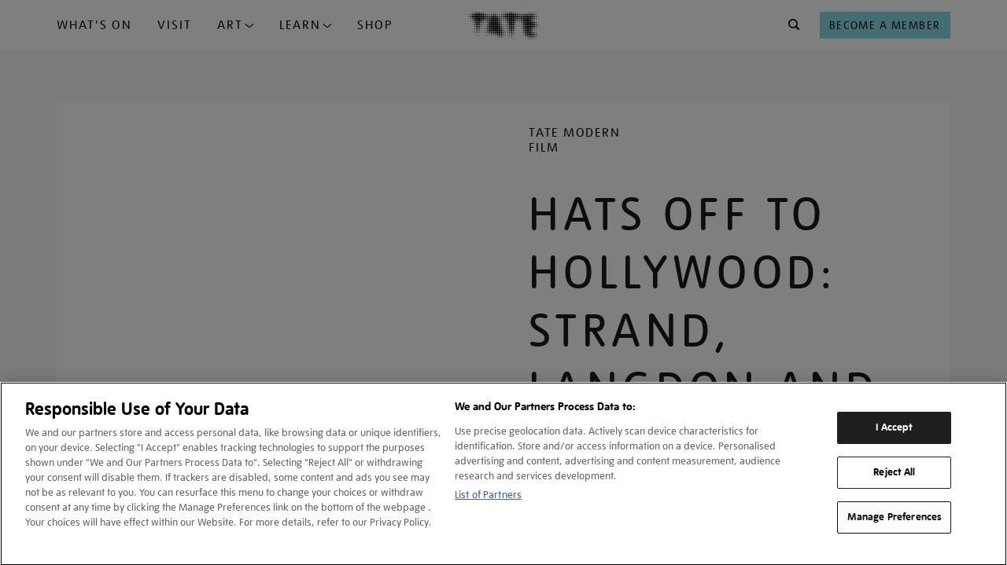

--- FILE ---
content_type: text/html; charset=utf-8
request_url: https://www.tate.org.uk/whats-on/tate-modern/chick-strand-soft-fictions/hats-hollywood-strand-langdon-and-spheeris
body_size: 10776
content:









<!DOCTYPE html>
<html lang="en-GB" dir="ltr"  >
<head>
    <meta charset="UTF-8" />

    
    

    
    
    

    

        <script type="text/javascript" src="https://try.abtasty.com/03d869a33f572dd77e62594449ebd8cb.js"></script>

        <!-- OneTrust Cookies Consent Notice start for tate.org.uk -->
        <script src="https://cdn-ukwest.onetrust.com/scripttemplates/otSDKStub.js"  type="text/javascript" charset="UTF-8" data-domain-script="0195f600-ac66-7b59-b68d-e450bed14b23" ></script>
        <script type="text/javascript">
        function OptanonWrapper() { }
        </script>
        <!-- OneTrust Cookies Consent Notice end for tate.org.uk -->
    

    
    

    <script>
        var dataLayer = [];
    </script>

    

    
        <!-- Google Tag Manager -->
        <script>(function(w,d,s,l,i){w[l]=w[l]||[];w[l].push({'gtm.start':
        new Date().getTime(),event:'gtm.js'});var f=d.getElementsByTagName(s)[0],
        j=d.createElement(s),dl=l!='dataLayer'?'&l='+l:'';j.async=true;j.src=
        'https://www.googletagmanager.com/gtm.js?id='+i+dl;f.parentNode.insertBefore(j,f);
        })(window,document,'script','dataLayer','GTM-WQPJ9H');</script>
        <!-- End Google Tag Manager -->
    

    
    <meta name="google-site-verification" content="V_Uq73Vz3MKOTkE_pQlYIw_J8WEe0cppBgFWepKV55Y" />
    

    
    
    <meta name="viewport" content="width=device-width, initial-scale=1" />
    
    
    <meta property="og:url" content="https://www.tate.org.uk/whats-on/tate-modern/chick-strand-soft-fictions/hats-hollywood-strand-langdon-and-spheeris" />
    
    <meta property="og:site_name" content="Tate" />
    <meta property="fb:app_id" content="402260676558591" />
    <meta property="fb:admins" content="100003842463048" />
    <meta name="twitter:card" content="summary" />
    <meta name="twitter:site" content="@tate" />
    <meta name="twitter:creator" content="@tate" />
    
    <meta property="og:title" content="Hats off To Hollywood: Strand, Langdon and Spheeris | Tate Modern" />
    <meta name="twitter:title" content="Hats off To Hollywood: Strand, Langdon and Spheeris | Tate Modern" />
    
    
    <meta property="og:image" content="https://media.tate.org.uk/aztate-prd-ew-dg-wgtail-st1-ctr-data/images/penelopespheeris-idontknowreduced.width-600_hOXk1yB.jpg" />
    <meta name="twitter:image" content="https://media.tate.org.uk/aztate-prd-ew-dg-wgtail-st1-ctr-data/images/penelopespheeris-idontknowreduced.width-600_hOXk1yB.jpg" />
    <meta property="og:image:width" content="600" />
    <meta property="og:image:height" content="485" />
    
    
    <meta name="description" content="This selection of rare and unclassifiable works that explore film making in Los Angeles in the 1970s. Screening at Tate Modern, this event is part of a film programme dedicated to the artist Chick Strand" />
    <meta name="twitter:description" content="This selection of rare and unclassifiable works that explore film making in Los Angeles in the 1970s. Screening at Tate Modern, this event is part of a film programme dedicated to the artist Chick Strand" />
    <meta property="og:description" content="This selection of rare and unclassifiable works that explore film making in Los Angeles in the 1970s. Screening at Tate Modern, this event is part of a film programme dedicated to the artist Chick Strand" />
    
    
        <meta name="author" content="Tate" />
    
    
    
    
    
    
    
    

    <title>Hats off To Hollywood: Strand, Langdon and Spheeris | Tate Modern</title>

    <link rel="shortcut icon" type="image/vnd.microsoft.icon" href="/favicon.ico"/>
    
    <link rel="canonical" href="https://www.tate.org.uk/whats-on/tate-modern/chick-strand-soft-fictions/hats-hollywood-strand-langdon-and-spheeris" />

    
    <link type="text/css" rel="stylesheet" href="/static/css/styles.4e516d38843a.css" media="all" />
    
    




<script>
    var TateUrls = {
        
        'root': 'https://www.tate.org.uk',
        'shop': 'https://shop.tate.org.uk',
        'tickets': 'https://shop.tate.org.uk'
    };
    var pageProperties = {
        'theme': 'default',
        'apiType': 'event',
        'pageType': null,
        'lang': 'en'
    };
    var objectData = {
        'pageType': 'event',
        'lang': 'en',
        'section': 'whats-on'
        ,
        'content_pageview': {
            'content_title': 'Hats off To Hollywood: Strand, Langdon and Spheeris',
            'content_url': 'https://www.tate.org.uk/whats-on/tate-modern/chick-strand-soft-fictions/hats-hollywood-strand-langdon-and-spheeris'
        },
        'title': 'Hats off To Hollywood: Strand, Langdon and Spheeris'
        
        ,
        'pageCategory': 'film'
        
        ,
        'gallery': 'Tate Modern'
        
        
        
        ,
        'free': 'No'
        
        
        
        ,
        'datePublished': '2015-08-18T17:21:37+01:00'
        
        ,
        'dateUpdated': '2022-02-19T02:10:58.041160+00:00'
        
    };
    
    
    
    
    dataLayer.push(objectData);
    
</script>








</head>
<body class=" page--event   type--event theme--default" >

    <!-- Google Tag Manager -->
    <script>
        dataLayer.push({
            'fireGtm': true
        });
    </script>
    <noscript><iframe src="//www.googletagmanager.com/ns.html?id=GTM-WQPJ9H" height="0" width="0" style="display:none;visibility:hidden"></iframe></noscript>
    <!-- End Google Tag Manager -->



<script>
(function(){
    var cookies;

    function tateReadCookie(name,c,C,i){
        if(cookies){ return cookies[name]; }

        c = document.cookie.split('; ');
        cookies = {};

        for(i=c.length-1; i>=0; i--){
           C = c[i].split('=');
           cookies[C[0]] = C[1];
        }

        return cookies[name];
    }

    function tatePopulateBasket() {
        var basketItems = parseInt(tateReadCookie('sccBasket'));
        var nav = document.querySelectorAll("div.header-nav")[0];
        if(!isNaN(basketItems) && basketItems > 0 && typeof(nav) !== 'undefined') {
            nav.classList.add('header-nav--has-basket');
            var basket = document.createElement("div");
            basket.classList.add('header-nav__item');
            basket.classList.add('header-nav__basket');
            basket.id = 'tate-basket';
            basket.innerHTML = '<a href="https://shop.tate.org.uk/s/tate/basket" title="View Basket" class="btn  btn--type__no-bg btn--size__small btn--style__icon" data-gtm-name="Navigation-basket"><i class="btn__icon icon--shop"></i><span class="btn__badge">' + basketItems  + '</span></a>';
            nav.insertBefore(basket, nav.firstChild);
        }
    }
    window.tatePopulateBasket = tatePopulateBasket;
})();

</script>






<script type="text/javascript">
    window._monsido = window._monsido || {
        token: "8Z6TL0No2RI9BrqdLBbOkQ",
    };
</script>
<script type="text/javascript" async src="https://app-script.monsido.com/v2/monsido-script.js"></script>



<div id="page">

    
    
    

    
    <header id="header" >
        <a href="#content" class="skip-to-content__link" title="Skip to main content">Skip navigation</a>
        <div class="container">
            <div class="container__inner container__inner--header">
                
                    <span id="nav--handle" class="nav--handle nav--handle__hidden" data-gtm-name="Navigation-burger" tabindex="-1">
                        <i class="btn__icon icon--menu"></i>
                    </span>                    
                    
                    <nav id="nav">
                        <span id="nav--handle_close" class="nav--handle nav--handle__close" tabindex="-1">
                            <i class="btn__icon icon--close"></i>
                        </span>
                        <button class="btn btn--style__icon-left level-back-trigger">
                            <i class="btn__icon icon--arrow-left"></i>
                            <span class="btn__text">Back to menu</span>
                        </button>

                        <div class="block site-menu-block">
                            <div class="site-menu--level-1-wrapper">
                                <h2 class="block__title h-e">Main menu</h2>

                                
                                
                                    <ul class="site-menu site-menu--level-1">
                                        
                                            <li class="site-menu__item " id="site-menu-item-1">
                                                <a href="https://www.tate.org.uk/whats-on"
                                                    
                                                    data-gtm-name="Navigation-primary"
                                                    data-gtm-nav="What&#x27;s On">
                                                    What&#x27;s On
                                                </a>
                                                
                                            </li>
                                        
                                            <li class="site-menu__item " id="site-menu-item-2">
                                                <a href="https://www.tate.org.uk/visit"
                                                    class="mobile-level-2-trigger" aria-haspopup="true" aria-expanded="false"
                                                    data-gtm-name="Navigation-primary"
                                                    data-gtm-nav="Plan Your Visit">
                                                    Visit
                                                </a>
                                                
                                            </li>
                                        
                                            <li class="site-menu__item dropdown-trigger" id="site-menu-item-3">
                                                <a href="#"
                                                    class="mobile-level-2-trigger" aria-haspopup="true" aria-expanded="false"
                                                    data-gtm-name="Navigation-primary"
                                                    data-gtm-nav="">
                                                    Art
                                                </a>
                                                
                                                    <div class="site-menu__container--level-2" id="site-menu__dropdown-nav--3" role="menu" aria-label="Art submenu">
                                                        <div class="container__inner">
                                                            <div class="grid-container">
                                                                <div class="grid-item sm-12 md-8 lg-8 xl-8">
                                                                    <ul>
                                                                        
                                                                            <li>
                                                                                <a
                                                                                    href="https://www.tate.org.uk/art"
                                                                                    data-gtm-name="ddn"
                                                                                    data-gtm-nav="Discover Art"
                                                                                    role="menuitem"
                                                                                    tabindex="0"
                                                                                >
                                                                                    Discover Art
                                                                                </a>
                                                                            </li>
                                                                        
                                                                            <li>
                                                                                <a
                                                                                    href="https://www.tate.org.uk/art/artists"
                                                                                    data-gtm-name="ddn"
                                                                                    data-gtm-nav="Artists"
                                                                                    role="menuitem"
                                                                                    tabindex="0"
                                                                                >
                                                                                    Artists
                                                                                </a>
                                                                            </li>
                                                                        
                                                                            <li>
                                                                                <a
                                                                                    href="https://www.tate.org.uk/search?gallery=all_tate_galleries&amp;ka=1&amp;q=&amp;type=artwork"
                                                                                    data-gtm-name="ddn"
                                                                                    data-gtm-nav="Artworks"
                                                                                    role="menuitem"
                                                                                    tabindex="0"
                                                                                >
                                                                                    Artworks
                                                                                </a>
                                                                            </li>
                                                                        
                                                                            <li>
                                                                                <a
                                                                                    href="https://www.tate.org.uk/art/stories"
                                                                                    data-gtm-name="ddn"
                                                                                    data-gtm-nav="Stories"
                                                                                    role="menuitem"
                                                                                    tabindex="0"
                                                                                >
                                                                                    Stories
                                                                                </a>
                                                                            </li>
                                                                        
                                                                    </ul>
                                                                </div>
                                                                
                                                                    <div class="grid-item sm-12 md-4 lg-4 xl-4">
                                                                        
                                                                            
                                                                                <a href="https://www.tate.org.uk/art/stories" class="menu-item-card">
                                                                            
                                                                                
                                                                                    <img src="https://media.tate.org.uk/aztate-prd-ew-dg-wgtail-st1-ctr-data/original_images/Lead_image_-_Le_Rodeur_Lubaina_Himid_.original_1.jpg" alt="Stories">
                                                                                
                                                                                <div class="menu-item-card-content">
                                                                                    
                                                                                        <h5 class="TateUI-typography TateUI-typography__variant--h5 TateUI-typography__color--white noGutter">
                                                                                            Stories
                                                                                        </h5>
                                                                                    
                                                                                    
                                                                                        <p class="TateUI-typography TateUI-typography__variant--p1 TateUI-typography__color--white">
                                                                                            Watch, listen and read
                                                                                        </p>
                                                                                    
                                                                                </div>
                                                                            
                                                                                </a>
                                                                            
                                                                        
                                                                    </div>
                                                                
                                                            </div>
                                                        </div>
                                                    </div>
                                                
                                            </li>
                                        
                                            <li class="site-menu__item dropdown-trigger" id="site-menu-item-4">
                                                <a href="#"
                                                    class="mobile-level-2-trigger" aria-haspopup="true" aria-expanded="false"
                                                    data-gtm-name="Navigation-primary"
                                                    data-gtm-nav="">
                                                    Learn
                                                </a>
                                                
                                                    <div class="site-menu__container--level-2" id="site-menu__dropdown-nav--4" role="menu" aria-label="Learn submenu">
                                                        <div class="container__inner">
                                                            <div class="grid-container">
                                                                <div class="grid-item sm-12 md-8 lg-8 xl-8">
                                                                    <ul>
                                                                        
                                                                            <li>
                                                                                <a
                                                                                    href="https://www.tate.org.uk/schools"
                                                                                    data-gtm-name="ddn"
                                                                                    data-gtm-nav="Schools"
                                                                                    role="menuitem"
                                                                                    tabindex="0"
                                                                                >
                                                                                    Schools
                                                                                </a>
                                                                            </li>
                                                                        
                                                                            <li>
                                                                                <a
                                                                                    href="https://www.tate.org.uk/kids"
                                                                                    data-gtm-name="ddn"
                                                                                    data-gtm-nav="Tate Kids"
                                                                                    role="menuitem"
                                                                                    tabindex="0"
                                                                                >
                                                                                    Tate Kids
                                                                                </a>
                                                                            </li>
                                                                        
                                                                            <li>
                                                                                <a
                                                                                    href="https://www.tate.org.uk/research"
                                                                                    data-gtm-name="ddn"
                                                                                    data-gtm-nav="Research"
                                                                                    role="menuitem"
                                                                                    tabindex="0"
                                                                                >
                                                                                    Research
                                                                                </a>
                                                                            </li>
                                                                        
                                                                            <li>
                                                                                <a
                                                                                    href="https://www.tate.org.uk/whats-on?date_range=from_now&amp;event_type=course&amp;event_type=workshops"
                                                                                    data-gtm-name="ddn"
                                                                                    data-gtm-nav="external link"
                                                                                    role="menuitem"
                                                                                    tabindex="0"
                                                                                >
                                                                                    Activities and workshops
                                                                                </a>
                                                                            </li>
                                                                        
                                                                    </ul>
                                                                </div>
                                                                
                                                                    <div class="grid-item sm-12 md-4 lg-4 xl-4">
                                                                        
                                                                            
                                                                                <a href="https://www.tate.org.uk/kids" class="menu-item-card">
                                                                            
                                                                                
                                                                                    <img src="https://media.tate.org.uk/aztate-prd-ew-dg-wgtail-st1-ctr-data/original_images/TateDraw-20230127-4864-WEB.original_1.jpg" alt="Tate Kids">
                                                                                
                                                                                <div class="menu-item-card-content">
                                                                                    
                                                                                        <h5 class="TateUI-typography TateUI-typography__variant--h5 TateUI-typography__color--white noGutter">
                                                                                            Tate Kids
                                                                                        </h5>
                                                                                    
                                                                                    
                                                                                        <p class="TateUI-typography TateUI-typography__variant--p1 TateUI-typography__color--white">
                                                                                            Games, quizzes and films for kids
                                                                                        </p>
                                                                                    
                                                                                </div>
                                                                            
                                                                                </a>
                                                                            
                                                                        
                                                                    </div>
                                                                
                                                            </div>
                                                        </div>
                                                    </div>
                                                
                                            </li>
                                        
                                            <li class="site-menu__item " id="site-menu-item-5">
                                                <a href="https://shop.tate.org.uk/"
                                                    
                                                    data-gtm-name="Navigation-primary"
                                                    data-gtm-nav="Tate Shop">
                                                    Shop
                                                </a>
                                                
                                            </li>
                                        
                                    </ul>
                                
                                <div class="site-menu site-menu--btns">  
                                    <a href="https://shop.tate.org.uk/membership" class="btn btn--type__members btn--type__full-width btn--size__small btn--style__text" aria-label="Become a Member" data-gtm-name="Navigation-primary">
                                        <span class="btn__text">Become a Member</span>
                                    </a>
                                </div>
                            </div>

                            
                            
                                
                            
                                
                                    <div class="site-menu--level-2-wrapper nav__show-mobile" data-mobile-sub-level="2">
                                        <ul class="site-menu site-menu--level-2">
                                            
                                                
                                                    <li class="site-menu__item site-menu__item--card">
                                                        <a href="/visit/tate-britain" tabindex="0">
                                                            <img src="https://media.tate.org.uk/aztate-prd-ew-dg-wgtail-st1-ctr-data/images/tate_britain_exterior_1_nuJ6H7o.max-500x500.jpg" alt="Tate Britain">
                                                            <div class="site-menu__item--card-content">
                                                                <span class="card__title">Tate Britain</span>
                                                                <span class="card__hours current-open-times" data-open-times="mon/10:00/18:00,tue/10:00/18:00,wed/10:00/18:00,thu/10:00/18:00,fri/10:00/18:00,sat/10:00/18:00,sun/10:00/18:00"></span>
                                                                <span class="card__description">Free admission</span>
                                                            </div>
                                                        </a>
                                                    </li>
                                                
                                                    <li class="site-menu__item site-menu__item--card">
                                                        <a href="/visit/tate-modern" tabindex="0">
                                                            <img src="https://media.tate.org.uk/aztate-prd-ew-dg-wgtail-st1-ctr-data/images/tate_modern_1jpg.max-500x500.jpg" alt="Tate Modern">
                                                            <div class="site-menu__item--card-content">
                                                                <span class="card__title">Tate Modern</span>
                                                                <span class="card__hours current-open-times" data-open-times="mon/10:00/18:00,tue/10:00/18:00,wed/10:00/18:00,thu/10:00/18:00,fri/10:00/21:00,sat/10:00/21:00,sun/10:00/18:00"></span>
                                                                <span class="card__description">Free admission</span>
                                                            </div>
                                                        </a>
                                                    </li>
                                                
                                                    <li class="site-menu__item site-menu__item--card">
                                                        <a href="/visit/tate-liverpool" tabindex="0">
                                                            <img src="https://media.tate.org.uk/aztate-prd-ew-dg-wgtail-st1-ctr-data/images/Tate_Liverpool__RIBA_North_banner__Tate_Bria.max-500x500.jpg" alt="Tate Liverpool + RIBA North">
                                                            <div class="site-menu__item--card-content">
                                                                <span class="card__title">Tate Liverpool + RIBA North</span>
                                                                <span class="card__hours current-open-times" data-open-times="mon/10:00/17:50,tue/10:00/17:50,wed/10:00/17:50,thu/10:00/17:50,fri/10:00/17:50,sat/10:00/17:50,sun/10:00/17:50"></span>
                                                                <span class="card__description">Free admission</span>
                                                            </div>
                                                        </a>
                                                    </li>
                                                
                                                    <li class="site-menu__item site-menu__item--card">
                                                        <a href="/visit/tate-st-ives" tabindex="0">
                                                            <img src="https://media.tate.org.uk/aztate-prd-ew-dg-wgtail-st1-ctr-data/images/tate_st_ives_building_766TEk1.max-500x500.jpg" alt="Tate St Ives">
                                                            <div class="site-menu__item--card-content">
                                                                <span class="card__title">Tate St Ives</span>
                                                                <span class="card__hours current-open-times" data-open-times="tue/10:00/16:20,wed/10:00/16:20,thu/10:00/16:20,fri/10:00/16:20,sat/10:00/16:20,sun/10:00/16:20"></span>
                                                                <span class="card__description">Ticket or membership card required</span>
                                                            </div>
                                                        </a>
                                                    </li>
                                                
                                            
                                            
                                                <li class="site-menu__item">
                                                    
                                                        <a href="https://www.tate.org.uk/visit/families-at-tate" tabindex="0" data-gtm-name="ddn" data-gtm-nav="Families">
                                                            Families
                                                        </a>
                                                    
                                                </li>
                                            
                                                <li class="site-menu__item">
                                                    
                                                        <a href="https://www.tate.org.uk/visit/accessibility" tabindex="0" data-gtm-name="ddn" data-gtm-nav="Accessibility">
                                                            Accessibility
                                                        </a>
                                                    
                                                </li>
                                            
                                                <li class="site-menu__item">
                                                    
                                                        <a href="https://www.tate.org.uk/schools/visit" tabindex="0" data-gtm-name="ddn" data-gtm-nav="Schools">
                                                            Schools
                                                        </a>
                                                    
                                                </li>
                                            
                                                <li class="site-menu__item">
                                                    
                                                        <a href="https://www.tate.org.uk/visit/private-tours-at-tate" tabindex="0" data-gtm-name="ddn" data-gtm-nav="Private tours">
                                                            Private tours
                                                        </a>
                                                    
                                                </li>
                                            
                                        </ul>
                                    </div>
                                
                            
                                
                                    <div class="site-menu--level-2-wrapper nav__show-mobile" data-mobile-sub-level="3">
                                        <ul class="site-menu site-menu--level-2">
                                            
                                            
                                                <li class="site-menu__item">
                                                    
                                                        <a href="https://www.tate.org.uk/art" tabindex="0" data-gtm-name="ddn" data-gtm-nav="Discover Art">
                                                            Discover Art
                                                        </a>
                                                    
                                                </li>
                                            
                                                <li class="site-menu__item">
                                                    
                                                        <a href="https://www.tate.org.uk/art/artists" tabindex="0" data-gtm-name="ddn" data-gtm-nav="Artists">
                                                            Artists
                                                        </a>
                                                    
                                                </li>
                                            
                                                <li class="site-menu__item">
                                                    
                                                        <a href="https://www.tate.org.uk/search?gallery=all_tate_galleries&amp;ka=1&amp;q=&amp;type=artwork" tabindex="0" data-gtm-name="ddn" data-gtm-nav="Artworks">
                                                            Artworks
                                                        </a>
                                                    
                                                </li>
                                            
                                                <li class="site-menu__item">
                                                    
                                                        <a href="https://www.tate.org.uk/art/stories" tabindex="0" data-gtm-name="ddn" data-gtm-nav="Stories">
                                                            Stories
                                                        </a>
                                                    
                                                </li>
                                            
                                        </ul>
                                    </div>
                                
                            
                                
                                    <div class="site-menu--level-2-wrapper nav__show-mobile" data-mobile-sub-level="4">
                                        <ul class="site-menu site-menu--level-2">
                                            
                                            
                                                <li class="site-menu__item">
                                                    
                                                        <a href="https://www.tate.org.uk/schools" tabindex="0" data-gtm-name="ddn" data-gtm-nav="Schools">
                                                            Schools
                                                        </a>
                                                    
                                                </li>
                                            
                                                <li class="site-menu__item">
                                                    
                                                        <a href="https://www.tate.org.uk/kids" tabindex="0" data-gtm-name="ddn" data-gtm-nav="Tate Kids">
                                                            Tate Kids
                                                        </a>
                                                    
                                                </li>
                                            
                                                <li class="site-menu__item">
                                                    
                                                        <a href="https://www.tate.org.uk/research" tabindex="0" data-gtm-name="ddn" data-gtm-nav="Research">
                                                            Research
                                                        </a>
                                                    
                                                </li>
                                            
                                                <li class="site-menu__item">
                                                    
                                                        <a href="https://www.tate.org.uk/whats-on?date_range=from_now&amp;event_type=course&amp;event_type=workshops" tabindex="0" data-gtm-name="ddn" data-gtm-nav="external link">
                                                            Activities and workshops
                                                        </a>
                                                    
                                                </li>
                                            
                                        </ul>
                                    </div>
                                
                            
                                
                            
                        </div>
                        
                    </nav>

                
                <div class="header-branding">
                    <div class="site-logo" itemscope="" itemtype="https://schema.org/Organization">
                        <a href="/" id="tate-logo" itemprop="url" title="Return to the Tate home page">
                            <img src="/static/images/tate-logo.21bf83bab79c.svg" alt="Tate Logo">
                        </a>
                    </div>
                    
                    
                </div>
                
                <div class="header-nav">
                    
                    <div class="header-nav__item header-nav__search">
                        <form action="/search" method="GET" id="search-block-form" role="search" aria-label="Search this site" accept-charset="UTF-8" class="site-search" autocomplete="off" tabindex="-1">
                            <div class="site-search__inner">
                                <noscript>
                                    <div class="input-wrapper">
                                        <label for="search">Search this site</label>
                                        <input type="text" id="search" name="q">
                                        <button type="submit" class="btn btn--style__icon" name="Search" data-gtm-name="Navigation-search-search">
                                            <i class="btn__icon icon--search"></i>
                                        </button>
                                    </div>
                                </noscript>
                            </div>
                        </form>
                    </div>

                    <div class="header-nav__item header-nav__join">
                        <a href="https://shop.tate.org.uk/membership" class="btn btn--type__no-bg btn--size__small btn--style__text" data-gtm-name="Navigation-header" aria-label="Tate Join">
                            <span class="btn__text">Become a Member</span>
                        </a>
                    </div>

                    
                </div>
                
                
                
                
            </div>
            
        </div>
    </header>
    

    <script>if(typeof(window.tatePopulateBasket)!=='undefined')window.tatePopulateBasket();</script>
    

    

    
    

    <main id="content" itemscope="" itemtype="https://schema.org/WebPage" class="container-16 ">
        
<article class="event event--film">
    




<header class="content-header splash-header  splash-header--with-cta">
    <div class="container">
        <div class="container__inner">
            
            
            
            


            <div class="splash-main">
                <div class="splash-header__primary-info">

                    


                    
                        <span class="splash-header__venue" itemprop="location">Tate Modern</span>
                    

                    
                        <span class="splash-header__type">Film</span>
                    

                    <h1 class="splash-header__fulltitle" itemprop="name">
                        
                            <span class="">Hats off To Hollywood: Strand, Langdon and Spheeris</span>
                        
                    </h1>

                    
                    

                    

                    

                    

                    <div class="splash-header__footer">
                        <div>
                            
                                
                                    <span class="splash-header__dates">14 November 2015 at 16.00–18.00</span>
                                
                            

                            


                        </div>

                        
                        
                        <div class="btn-group splash-header__action-buttons">
                            <div class="btn-row">
                                
                                
                            </div>
                        </div>
                        

                    </div>

                </div>
                <div class="splash-header__media">
                    <div class="splash-header__media--inner responsive-container">
                        
                    </div>
                </div>
            </div>
            
        </div>
    </div>
</header>



    <section class="content-main">

        <div class="container container--primary-content">
            <div class="container__inner">
                <div class="grid-outer">
                    <div class="grid-col--66">
                        
                        

                        


                        <div class="content__body-text" itemprop="mainContentOfPage">

                            
                            
                                    
<div class="event-outer
    container">
    <div class="event-inner
        container__inner">
        <div class="block-image_gallery">
<div class="article-media article-media--slideshow img-display__slideshow">
    
    
        <div class="carousel__button-group">
            <button class="carousel--left btn btn--style__icon">
                <i class="btn__icon icon--arrow-left"></i>
                <span class="btn__text">Left</span>
            </button>
            <button class="carousel--right btn btn--style__icon">
                <i class="btn__icon icon--arrow-right"></i>
                <span class="btn__text">Right</span>
            </button>
        </div>
        <div class="slideshow--slides">
    

    
        <div class="article-media__block">
        



	


    <figure class="article-media__figure">
    <picture
        >
        <source srcset="
            https://media.tate.org.uk/aztate-prd-ew-dg-wgtail-st1-ctr-data/images/penelopespheeris-idontknowreduced.width-420_cRW7NHX.jpg 420w,
            https://media.tate.org.uk/aztate-prd-ew-dg-wgtail-st1-ctr-data/images/penelopespheeris-idontknowreduced.width-540_rYGvcHd.jpg 540w,
            https://media.tate.org.uk/aztate-prd-ew-dg-wgtail-st1-ctr-data/images/penelopespheeris-idontknowreduced.width-840_S29PBMa.jpg 840w,
            https://media.tate.org.uk/aztate-prd-ew-dg-wgtail-st1-ctr-data/images/penelopespheeris-idontknowreduced.width-1440_nmtZgCf.jpg 1363w,
            "
        sizes="
            (max-width: 479px) 420px,
            (max-width: 1200px) 540px,
            (max-width: 1420px) 840px,
            1440px,
            "
        >
        <img
            alt="Penelope Spheeris, I Don’t Know, 1970, film still"
            src="https://media.tate.org.uk/aztate-prd-ew-dg-wgtail-st1-ctr-data/images/penelopespheeris-idontknowreduced.width-420_cRW7NHX.jpg"
            loading="lazy"
            width="420"
            height="339"
            
            
        >
    </picture>

    
        <figcaption class="image__caption">
            <p>Penelope Spheeris, I Don’t Know, 1970, film still</p>
        </figcaption>
    

    </figure>





        </div>
    
        <div class="article-media__block">
        



	


    <figure class="article-media__figure">
    <picture
        >
        <source srcset="
            https://media.tate.org.uk/aztate-prd-ew-dg-wgtail-st1-ctr-data/images/bondagegirl01.width-420_rAh5WZX.jpg 420w,
            https://media.tate.org.uk/aztate-prd-ew-dg-wgtail-st1-ctr-data/images/bondagegirl01.width-540_BS70XSc.jpg 540w,
            https://media.tate.org.uk/aztate-prd-ew-dg-wgtail-st1-ctr-data/images/bondagegirl01.width-840_oZxicqd.jpg 840w,
            https://media.tate.org.uk/aztate-prd-ew-dg-wgtail-st1-ctr-data/images/bondagegirl01.width-1440_mKThQTH.jpg 1440w,
            "
        sizes="
            (max-width: 479px) 420px,
            (max-width: 1200px) 540px,
            (max-width: 1420px) 840px,
            1440px,
            "
        >
        <img
            alt="Chris Langdon, Bondage Girl (aka Immaculate Gate), 1973, film still"
            src="https://media.tate.org.uk/aztate-prd-ew-dg-wgtail-st1-ctr-data/images/bondagegirl01.width-420_rAh5WZX.jpg"
            loading="lazy"
            width="420"
            height="300"
            
            
        >
    </picture>

    
        <figcaption class="image__caption">
            <p>Chris Langdon, Bondage Girl (aka Immaculate Gate), 1973, film still</p>
        </figcaption>
    

    </figure>





        </div>
    
        <div class="article-media__block">
        



	


    <figure class="article-media__figure">
    <picture
        >
        <source srcset="
            https://media.tate.org.uk/aztate-prd-ew-dg-wgtail-st1-ctr-data/images/bondageboytrailer02.width-420_DZc7L7c.jpg 420w,
            https://media.tate.org.uk/aztate-prd-ew-dg-wgtail-st1-ctr-data/images/bondageboytrailer02.width-540_YPdAv4z.jpg 540w,
            https://media.tate.org.uk/aztate-prd-ew-dg-wgtail-st1-ctr-data/images/bondageboytrailer02.width-840_tn89qLB.jpg 840w,
            https://media.tate.org.uk/aztate-prd-ew-dg-wgtail-st1-ctr-data/images/bondageboytrailer02.width-1440_IGtYxdH.jpg 1440w,
            "
        sizes="
            (max-width: 479px) 420px,
            (max-width: 1200px) 540px,
            (max-width: 1420px) 840px,
            1440px,
            "
        >
        <img
            alt="Chris Langdon, Trailer for Bondage Boy, 1973, film still"
            src="https://media.tate.org.uk/aztate-prd-ew-dg-wgtail-st1-ctr-data/images/bondageboytrailer02.width-420_DZc7L7c.jpg"
            loading="lazy"
            width="420"
            height="287"
            
            
        >
    </picture>

    
        <figcaption class="image__caption">
            <p>Chris Langdon, Trailer for Bondage Boy, 1973, film still</p>
        </figcaption>
    

    </figure>





        </div>
    
        <div class="article-media__block">
        



	


    <figure class="article-media__figure">
    <picture
        >
        <source srcset="
            https://media.tate.org.uk/aztate-prd-ew-dg-wgtail-st1-ctr-data/images/cartoonlemousse1-1024x776.width-420_bLf6xjr.jpg 420w,
            https://media.tate.org.uk/aztate-prd-ew-dg-wgtail-st1-ctr-data/images/cartoonlemousse1-1024x776.width-540_ZGcSPNh.jpg 540w,
            https://media.tate.org.uk/aztate-prd-ew-dg-wgtail-st1-ctr-data/images/cartoonlemousse1-1024x776.width-840_J4UMQTa.jpg 840w,
            https://media.tate.org.uk/aztate-prd-ew-dg-wgtail-st1-ctr-data/images/cartoonlemousse1-1024x776.width-1440_FB67WtJ.jpg 1024w,
            "
        sizes="
            (max-width: 479px) 420px,
            (max-width: 1200px) 540px,
            (max-width: 1420px) 840px,
            1440px,
            "
        >
        <img
            alt="Chick Strand, Cartoon Le Mousse 1979, film still"
            src="https://media.tate.org.uk/aztate-prd-ew-dg-wgtail-st1-ctr-data/images/cartoonlemousse1-1024x776.width-420_bLf6xjr.jpg"
            loading="lazy"
            width="420"
            height="318"
            
            
        >
    </picture>

    
        <figcaption class="image__caption">
            <p>Chick Strand, Cartoon Le Mousse 1979, film still</p>
        </figcaption>
    

    </figure>





        </div>
    
    
    
        </div>
    

</div>


</div>
<div class="block-rich_text"><p>This selection of rare and unclassifiable works explores film making in Los Angeles in the 1970s. Chick Strand made her key works from her home in Tujunga, a remote canyon in the foothills San Gabriel Mountains and similar to contemporaries Chris Langdon and Penelope Spheeris created a singular style of filmmaking blending elements of fiction, documentary and performance. These works many rediscovered in recent years provocatively look at questions of sexuality, gender and identity.</p><p>Chris Langdon (now known as Inga Uwais) whom Thom Andersen called 'the most important unknown filmmaker in the history of the Los Angeles avant-garde,' created an outstanding body of work between 1972-76 following studies at CalArts. The diptych <em>Bondage Boy</em> 1973 and <em>Bondage Girl</em> 1973 are irreverent deconstructions of B-movies that explore gender roles at the same time as operating as a critique of structuralism. Penelope Spheeris remarkable portraits of the life and relationships of the transgender Jimmy / Jennifer in <em>I Don’t Know</em> 1970 and <em>Hats Off to Hollywood</em> 1972 balance documentary and fiction providing insight into the sexual relationships in the city in the early 1970s. Strand’s <em>Cartoon Le Mousse</em> 1979 is one of her richest films, a playful and subversive montage of found footage while her sensual film <em>Fever Dream</em> 1979 is a hypnotic sexual fantasy.</p><p>With introduction from Mark Toscano, film preservationist Academy Film Archive.</p><p><strong><em>Cartoon Le Mousse</em></strong> <br/>Chick Strand, USA 1979, 16mm, black &amp; white, sound, 15 min <br/>Preserved by the Academy Film Archive and the Pacific Film Archive</p><p><strong><em>Bondage Boy</em></strong> <br/>Chris Langdon, USA 1973, 16mm, colour, sound, 5 min <br/>Preserved by the Academy Film Archive </p><p><strong><em>Bondage Girl (aka Immaculate Gate)</em> </strong><br/>Chris Langdon, USA 1973, 16mm, colour, sound, 5 min  <br/>Preserved by the Academy Film Archive</p><p><strong><em>Fever Dream</em> </strong><br/>Chick Strand, 1979, 16mm, black &amp; white, sound, 7 min <br/>Preserved by the Academy Film Archive and the Pacific Film Archive </p><p><strong><em>I Don’t Know</em> </strong><br/>Penelope Spheeris, USA 1970, 16mm, black &amp; white, sound, 20 min <br/>Preserved by the Academy Film Archive </p><p><strong><em>Hats Off to Hollywood</em> </strong><br/>Penelope Spheeris, USA 1972, 16mm, colour, sound, 22 min<br/>Preserved by the Academy Film Archive </p><p>Prints courtesy of the Academy Film Archive</p><p>Programme duration: 74 min</p><p>With introduction from Mark Toscano, film preservationist Academy Film Archive.</p></div>
        
    </div>
</div>

                            

                        </div>

                    </div>
                    <div class="grid-col--33">
                        
                        <div class="content-block content-block--location venue-block">

                            
                                <h2 class="content-block__title">Tate Modern</h2>
                                <div class="location">
                                    
                                        <p class="venue__title"><a href="/visit/tate-modern/starr-cinema" class="text-link">Starr Cinema</a></p>
                                    
                                    
                                    <span class="location__row">Bankside</span><br /><span class="location__row">London SE1 9TG</span><br />
                                    
    	                            <a href="https://www.tate.org.uk/visit/tate-modern" class="location__link text-link">Plan your visit</a>
                                    
                                </div>
                            
                        </div>
                        
                        
                        <div class="content-block content-block--dates">

                            <h2 class="content-block__title">Date &amp; Time</h2>

                                

                                    
                                        <p class="content-block--dates__item">14 November 2015 at 16.00–18.00</p>
                                    

                                

                            
                        </div>
                        

                        

                        

                        
                    </div>
                </div>
            </div>
        </div>


        

        

    </section>

    <footer class="content-footer">
        
    </footer>

</article>
<script>
    document.addEventListener("DOMContentLoaded", function() {
        const elements = document.querySelectorAll(".splash-header__action-buttons, .content-block--price");
        elements.forEach(function(element) {
            element.addEventListener("mousedown", function(event) {
                const link = event.target.closest("a");
                if(link){
                    if(event.button == 1 || event.button == 2)  {
                        const href = link.getAttribute("href");
                        dataLayer.push({
                          'link': href,
                          'buttontype': href.includes("membership") ? "membership" : "book",
                          'event': 'non_left_click'
                        })
                    }
                }
            });
        });
    });
</script>

          
    </main>


    <div id="Tate-lightbox" class="TateUI-lightbox p-1" role="dialog" aria-labelledby="lightbox-title" aria-describedby="lightbox-description" tabindex="-1">
  <!-- Hidden focusable element at the beginning (to create a Focus Trap) -->
  <div tabindex="0" class="focus-trap-start"></div>

  <img class="bg-blur" alt="Artwork">
  
  <div class="container__inner relative">

    <div class="grid-container">

      
      <div class="grid-item p-4 sm-12 md-12 lg-12 xl-12">
        <picture>
            <source class="TateUI-lightbox__source">
            <img
                class="TateUI-lightbox__image"
                loading="lazy"
            >
        </picture>
        <div class="TateUI-lightbox__caption"></div>
      </div>

    </div>

    <div class="absolute top-3 right-0 op-1" tabindex="-1">
      <i tabindex="0" aria-label="Close lightbox" role="button" class="Tate-lightbox__close TateUI-icon icon icon--cross TateUI-icon__size--default no-margin rounded "></i>
    </div>

  </div>

  <!-- Hidden focusable element at the end (to create a Focus Trap) -->
  <div tabindex="0" class="focus-trap-end"></div>

</div>
    <div id="video-lightbox">
  <div class="btn video-lightbox__close-btn">Close <i class="icon btn__icon icon--cross" role="button" tabindex="0"></i></div>
  <div class="article-body video-container">   
    <div class="container__inner">
      <iframe src="" title="YouTube video player" frameborder="0" allow="accelerometer; autoplay; clipboard-write; encrypted-media; gyroscope; picture-in-picture; web-share" allowfullscreen></iframe>
    </div>
  </div>
</div>
    

<div id="global-TateUI-modal" class="TateUI-modal" style="display:none;" aria-modal="true" role="dialog" tabindex="-1">
    <div class="TateUI-modal__overlay" data-modal-close></div>
    <div class="TateUI-modal__content">
        
        <div class="TateUI-modal__image"></div>
        <div class="TateUI-modal__container">
            <h3 class="TateUI-typography TateUI-typography__variant--h3 TateUI-typography__color--primary TateUI-typography__align--center TateUI-modal__title"></h3>
            <div class="TateUI-modal__body"></div>
            <div class="TateUI-modal__ctas"></div>
        </div>
    </div>
</div>



    <footer id="footer" itemscope="" itemtype="https://schema.org/WPFooter">
        
        
        <div class="container inc__bt--solid footer__primary">
            <div class="container__inner">
                <div class="grid-outer">
                    <div class="grid-col--50 footer__follow-us">
                        <div class="footer__social-links"><div class="list-wrapper"><h2 class="list__title block__title">Join in</h2><ul class="list list--inline list--social list--social--blue"><li class="list__item list__item--social list__item--twitter list__item--first"><a href="https://twitter.com/tate" title="Twitter" data-gtm-name="Social-footer">Twitter</a></li><li class="list__item list__item--social list__item--facebook"><a href="https://www.facebook.com/tategallery" title="Facebook" data-gtm-name="Social-footer">Facebook</a></li><li class="list__item list__item--social list__item--youtube"><a href="https://www.youtube.com/user/tate" title="Youtube" data-gtm-name="Social-footer">YouTube</a></li><li class="list__item list__item--social list__item--instagram"><a href="https://www.instagram.com/tate" title="Instagram" data-gtm-name="Social-footer">Instagram</a></li><li class="list__item list__item--social list__item--pinterest list__item--last"><a href="https://pinterest.com/tategallery/" title="Pinterest" data-gtm-name="Social-footer">Pinterest</a></li></ul></div></div>


                        <div class="footer__newsletter">
                            <form id="signup-form-footer" class="form__newsletter-signup" action="/subscribe" method="post">
                                <input type="hidden" name="action_step" value="opt_in">
                                <input type="hidden" name="source" value="main-website">

                                <div class="form-section form-section--multicolumn">
                                    <div class="form-section__inner">
                                        <div class="form-section__content">
                                            <fieldset class="fieldset--button-inline fieldset--label-hidden">
                                                <legend class="h-e">Sign up to emails</legend>
                                                <h2 class="fieldset-title">Sign up to emails</h2>
                                                <div class="form-footer">
                                                    <div class="form-item form-item--text">
                                                        <label id="newsletter-label" for="email">Email address</label>
                                                        <input type="email" id="email" class="form-item__input form-item__input--text" name="email" placeholder="Email address" aria-label="Subscribe to email newsletter" autocomplete="email" maxlength="80" required="required" />
                                                        <p><small>
                                                            This site is protected by reCAPTCHA and the Google
                                                            <a href="https://policies.google.com/privacy">Privacy Policy</a> and
                                                            <a href="https://policies.google.com/terms">Terms of Service</a> apply.
                                                        </p></small>
                                                        <p><small>Tate’s <a href="/about-us/policies-and-procedures/tate-privacy-policy">privacy policy</a></small></p>
                                                        <input type="hidden" id="g-recaptcha-token-footer" name="g-recaptcha-token-footer">
                                                    </div>
                                                    <div class="form-item form-item--button">
                                                        <button type="submit" class="btn btn--submit">
                                                            <span class="btn__text">Submit</span>
                                                        </button>
                                                    </div>
                                                </div>
                                            </fieldset>
                                        </div>
                                    </div>
                                </div>
                            </form>
                        </div>



                    </div>
                    <div class="grid-col--25 footer__quick-links footer__quick-links--about">
                        <div class="list-wrapper">
                            <h2 class="list__title block__title">About</h2>
                            <ul class="list list--links">
                                <li class="list__item"><a href="/about-us" data-gtm-name="Navigation-footer">About us</a></li>
                                <li class="list__item"><a href="/about-us/collection" data-gtm-name="Navigation-footer">Our collection</a></li>
                                <li class="list__item"><a href="/about-us/policies-and-procedures/website-terms-use" data-gtm-name="Navigation-footer">Terms and copyright</a></li>
                                <li class="list__item"><a href="/about-us/governance" data-gtm-name="Navigation-footer">Governance</a></li>
                                <li class="list__item"><a href="https://www.tate-images.com" data-gtm-name="Navigation-footer">Picture library</a></li>
                                <li class="list__item"><a href="/artist-rooms" data-gtm-name="Navigation-footer">ARTIST ROOMS</a></li>
                                <li class="list__item"><a href="/kids" data-gtm-name="Navigation-footer">Tate Kids</a></li>
                            </ul>
                        </div>
                    </div>
                    <div class="grid-col--25 footer__quick-links footer__quick-links--support">
                        <div class="list-wrapper">
                            <h2 class="list__title block__title">Support</h2>
                            <ul class="list list--links">
                                <li class="list__item"><a href="/tate-collective" data-gtm-name="Navigation-footer">Tate Collective</a></li>
                                <li class="list__item"><a href="https://shop.tate.org.uk/membership" data-gtm-name="Navigation-footer">Members</a></li>
                                <li class="list__item"><a href="/join-support/tate-patrons" data-gtm-name="Navigation-footer">Patrons</a></li>
                                <li class="list__item"><a href="/join-support/donate" data-gtm-name="Navigation-footer">Donate</a></li>
                                <li class="list__item"><a href="/about-us/corporate-support" data-gtm-name="Navigation-footer">Corporate</a></li>
                                <li class="list__item"><a href="https://shop.tate.org.uk/account" data-gtm-name="Navigation-footer">My account</a></li>
                            </ul>
                        </div>
                    </div>
                </div>
            </div>
        </div>
        
        <div class="container inc__bt--solid footer__secondary">
            <div class="container__inner">
                <div class="grid-outer grid-outer--trigger-tablet">
                    <div class="grid-col--100">
                        <div class="footer__logo">
                            <span class="icon icon--logo footer-logo"></span>
                        </div>
                        <div class="footer__site-links">
                            <div class="list-wrapper">
                                <ul class="list list--links list--inline">
                                    <li class="list__item"><a href="/press" data-gtm-name="Navigation-footer">Press</a></li>
                                    <li class="list__item"><a href="/about-us/working-at-tate" data-gtm-name="Navigation-footer">Jobs</a></li>
                                    <li class="list__item"><a href="/visit/accessibility" data-gtm-name="Navigation-footer">Accessibility</a></li>
                                    <li class="list__item"><a href="/about-us/policies-and-procedures/tate-privacy-policy" data-gtm-name="Navigation-footer">Privacy</a></li>
                                    <li class="list__item"><a href="/about-us/policies-and-procedures/website-terms-use/cookie-policy" data-gtm-name="Navigation-footer">Cookies</a></li>
                                    <li class="list__item"><a href="/about-us/contact-us" data-gtm-name="Navigation-footer">Contact</a></li>
                                </ul>
                            </div>
                        </div>
                    </div>
                    <div class="grid-col--100" style="padding: 1rem 0 0 0; color: #313131">
                        <small>&copy; The Board of Trustees of the Tate Gallery, 2025<br>All rights reserved</small>
                    </div>
                </div>
            </div>
        </div>
        
    </footer>
</div> <!-- end div.container -->



<script src="https://ajax.googleapis.com/ajax/libs/jquery/3.7.1/jquery.min.js"></script>
<script type="text/javascript" src="//cdn.jsdelivr.net/npm/slick-carousel@1.8.1/slick/slick.min.js"></script>

<script src="/static/js/TateUI.7a1fcc1237f0.js"></script>



 <script>
    /*
    For each form button to be protected, add object to 'recaptchaForms' containing:
    "formId" - ['id' of form],
    "actionLabel" - [sensible identifer]
    "tokenInputId"- ['id' and 'name' of recaptcha input]
    */
    const grecOnloadCallback = function() {

        const recaptchaForms = [    {   "formId":"signup-form-main",
                                        "actionLabel":"signup_main",
                                        "tokenInputId":"g-recaptcha-token-main"
                                    },
                                    {   "formId":"signup-form-footer",
                                        "actionLabel":"signup_footer",
                                        "tokenInputId":"g-recaptcha-token-footer"
                                    },
                                    {   "formId":"submission-form-artwork-kids",
                                        "actionLabel":"submit_artwork_kids",
                                        "tokenInputId":"g-recaptcha-token-artwork-kids"
                                    },
                                    {   "formId":"submission-form-teachers",
                                        "actionLabel":"signup_teacher",
                                        "tokenInputId":"g-recaptcha-token-teachers"
                                    },
                                    {   "formId":"submission-form-contact",
                                        "actionLabel":"submit_contact",
                                        "tokenInputId":"g-recaptcha-token-contact"
                                    }
                                ]
        recaptchaForms.forEach(function(form) {
            if(document.getElementById(form.formId)){
                document.getElementById(form.formId).addEventListener("submit", function(event) {
                    event.preventDefault();
                    grecaptcha.execute('6LelrMMcAAAAAGjgfa_7vNO772YI9PNimZ2FDi0e', {action: form.actionLabel}).then(function(token) {
                        const submitButton = event.submitter
                        if (submitButton && submitButton.name) {
                            const input = document.createElement('input');
                            input.name = submitButton.name;
                            input.value = submitButton.value;
                            input.setAttribute("hidden", true)
                            document.getElementById(form.formId).append(input);
                        }
                        document.getElementById(form.tokenInputId).value = token;
                        document.getElementById(form.formId).submit();
                    });
                }, false);
            }
        });

    };
    window.grecOnloadCallback = grecOnloadCallback
</script>
<script src='https://www.google.com/recaptcha/api.js?onload=grecOnloadCallback&render=6LelrMMcAAAAAGjgfa_7vNO772YI9PNimZ2FDi0e' async defer></script>




    <div class="notification-container" id="notifications-footer"></div>



    





</body>
</html>


--- FILE ---
content_type: text/html; charset=utf-8
request_url: https://www.google.com/recaptcha/api2/anchor?ar=1&k=6LelrMMcAAAAAGjgfa_7vNO772YI9PNimZ2FDi0e&co=aHR0cHM6Ly93d3cudGF0ZS5vcmcudWs6NDQz&hl=en&v=naPR4A6FAh-yZLuCX253WaZq&size=invisible&anchor-ms=20000&execute-ms=15000&cb=d6czz429la0q
body_size: 45065
content:
<!DOCTYPE HTML><html dir="ltr" lang="en"><head><meta http-equiv="Content-Type" content="text/html; charset=UTF-8">
<meta http-equiv="X-UA-Compatible" content="IE=edge">
<title>reCAPTCHA</title>
<style type="text/css">
/* cyrillic-ext */
@font-face {
  font-family: 'Roboto';
  font-style: normal;
  font-weight: 400;
  src: url(//fonts.gstatic.com/s/roboto/v18/KFOmCnqEu92Fr1Mu72xKKTU1Kvnz.woff2) format('woff2');
  unicode-range: U+0460-052F, U+1C80-1C8A, U+20B4, U+2DE0-2DFF, U+A640-A69F, U+FE2E-FE2F;
}
/* cyrillic */
@font-face {
  font-family: 'Roboto';
  font-style: normal;
  font-weight: 400;
  src: url(//fonts.gstatic.com/s/roboto/v18/KFOmCnqEu92Fr1Mu5mxKKTU1Kvnz.woff2) format('woff2');
  unicode-range: U+0301, U+0400-045F, U+0490-0491, U+04B0-04B1, U+2116;
}
/* greek-ext */
@font-face {
  font-family: 'Roboto';
  font-style: normal;
  font-weight: 400;
  src: url(//fonts.gstatic.com/s/roboto/v18/KFOmCnqEu92Fr1Mu7mxKKTU1Kvnz.woff2) format('woff2');
  unicode-range: U+1F00-1FFF;
}
/* greek */
@font-face {
  font-family: 'Roboto';
  font-style: normal;
  font-weight: 400;
  src: url(//fonts.gstatic.com/s/roboto/v18/KFOmCnqEu92Fr1Mu4WxKKTU1Kvnz.woff2) format('woff2');
  unicode-range: U+0370-0377, U+037A-037F, U+0384-038A, U+038C, U+038E-03A1, U+03A3-03FF;
}
/* vietnamese */
@font-face {
  font-family: 'Roboto';
  font-style: normal;
  font-weight: 400;
  src: url(//fonts.gstatic.com/s/roboto/v18/KFOmCnqEu92Fr1Mu7WxKKTU1Kvnz.woff2) format('woff2');
  unicode-range: U+0102-0103, U+0110-0111, U+0128-0129, U+0168-0169, U+01A0-01A1, U+01AF-01B0, U+0300-0301, U+0303-0304, U+0308-0309, U+0323, U+0329, U+1EA0-1EF9, U+20AB;
}
/* latin-ext */
@font-face {
  font-family: 'Roboto';
  font-style: normal;
  font-weight: 400;
  src: url(//fonts.gstatic.com/s/roboto/v18/KFOmCnqEu92Fr1Mu7GxKKTU1Kvnz.woff2) format('woff2');
  unicode-range: U+0100-02BA, U+02BD-02C5, U+02C7-02CC, U+02CE-02D7, U+02DD-02FF, U+0304, U+0308, U+0329, U+1D00-1DBF, U+1E00-1E9F, U+1EF2-1EFF, U+2020, U+20A0-20AB, U+20AD-20C0, U+2113, U+2C60-2C7F, U+A720-A7FF;
}
/* latin */
@font-face {
  font-family: 'Roboto';
  font-style: normal;
  font-weight: 400;
  src: url(//fonts.gstatic.com/s/roboto/v18/KFOmCnqEu92Fr1Mu4mxKKTU1Kg.woff2) format('woff2');
  unicode-range: U+0000-00FF, U+0131, U+0152-0153, U+02BB-02BC, U+02C6, U+02DA, U+02DC, U+0304, U+0308, U+0329, U+2000-206F, U+20AC, U+2122, U+2191, U+2193, U+2212, U+2215, U+FEFF, U+FFFD;
}
/* cyrillic-ext */
@font-face {
  font-family: 'Roboto';
  font-style: normal;
  font-weight: 500;
  src: url(//fonts.gstatic.com/s/roboto/v18/KFOlCnqEu92Fr1MmEU9fCRc4AMP6lbBP.woff2) format('woff2');
  unicode-range: U+0460-052F, U+1C80-1C8A, U+20B4, U+2DE0-2DFF, U+A640-A69F, U+FE2E-FE2F;
}
/* cyrillic */
@font-face {
  font-family: 'Roboto';
  font-style: normal;
  font-weight: 500;
  src: url(//fonts.gstatic.com/s/roboto/v18/KFOlCnqEu92Fr1MmEU9fABc4AMP6lbBP.woff2) format('woff2');
  unicode-range: U+0301, U+0400-045F, U+0490-0491, U+04B0-04B1, U+2116;
}
/* greek-ext */
@font-face {
  font-family: 'Roboto';
  font-style: normal;
  font-weight: 500;
  src: url(//fonts.gstatic.com/s/roboto/v18/KFOlCnqEu92Fr1MmEU9fCBc4AMP6lbBP.woff2) format('woff2');
  unicode-range: U+1F00-1FFF;
}
/* greek */
@font-face {
  font-family: 'Roboto';
  font-style: normal;
  font-weight: 500;
  src: url(//fonts.gstatic.com/s/roboto/v18/KFOlCnqEu92Fr1MmEU9fBxc4AMP6lbBP.woff2) format('woff2');
  unicode-range: U+0370-0377, U+037A-037F, U+0384-038A, U+038C, U+038E-03A1, U+03A3-03FF;
}
/* vietnamese */
@font-face {
  font-family: 'Roboto';
  font-style: normal;
  font-weight: 500;
  src: url(//fonts.gstatic.com/s/roboto/v18/KFOlCnqEu92Fr1MmEU9fCxc4AMP6lbBP.woff2) format('woff2');
  unicode-range: U+0102-0103, U+0110-0111, U+0128-0129, U+0168-0169, U+01A0-01A1, U+01AF-01B0, U+0300-0301, U+0303-0304, U+0308-0309, U+0323, U+0329, U+1EA0-1EF9, U+20AB;
}
/* latin-ext */
@font-face {
  font-family: 'Roboto';
  font-style: normal;
  font-weight: 500;
  src: url(//fonts.gstatic.com/s/roboto/v18/KFOlCnqEu92Fr1MmEU9fChc4AMP6lbBP.woff2) format('woff2');
  unicode-range: U+0100-02BA, U+02BD-02C5, U+02C7-02CC, U+02CE-02D7, U+02DD-02FF, U+0304, U+0308, U+0329, U+1D00-1DBF, U+1E00-1E9F, U+1EF2-1EFF, U+2020, U+20A0-20AB, U+20AD-20C0, U+2113, U+2C60-2C7F, U+A720-A7FF;
}
/* latin */
@font-face {
  font-family: 'Roboto';
  font-style: normal;
  font-weight: 500;
  src: url(//fonts.gstatic.com/s/roboto/v18/KFOlCnqEu92Fr1MmEU9fBBc4AMP6lQ.woff2) format('woff2');
  unicode-range: U+0000-00FF, U+0131, U+0152-0153, U+02BB-02BC, U+02C6, U+02DA, U+02DC, U+0304, U+0308, U+0329, U+2000-206F, U+20AC, U+2122, U+2191, U+2193, U+2212, U+2215, U+FEFF, U+FFFD;
}
/* cyrillic-ext */
@font-face {
  font-family: 'Roboto';
  font-style: normal;
  font-weight: 900;
  src: url(//fonts.gstatic.com/s/roboto/v18/KFOlCnqEu92Fr1MmYUtfCRc4AMP6lbBP.woff2) format('woff2');
  unicode-range: U+0460-052F, U+1C80-1C8A, U+20B4, U+2DE0-2DFF, U+A640-A69F, U+FE2E-FE2F;
}
/* cyrillic */
@font-face {
  font-family: 'Roboto';
  font-style: normal;
  font-weight: 900;
  src: url(//fonts.gstatic.com/s/roboto/v18/KFOlCnqEu92Fr1MmYUtfABc4AMP6lbBP.woff2) format('woff2');
  unicode-range: U+0301, U+0400-045F, U+0490-0491, U+04B0-04B1, U+2116;
}
/* greek-ext */
@font-face {
  font-family: 'Roboto';
  font-style: normal;
  font-weight: 900;
  src: url(//fonts.gstatic.com/s/roboto/v18/KFOlCnqEu92Fr1MmYUtfCBc4AMP6lbBP.woff2) format('woff2');
  unicode-range: U+1F00-1FFF;
}
/* greek */
@font-face {
  font-family: 'Roboto';
  font-style: normal;
  font-weight: 900;
  src: url(//fonts.gstatic.com/s/roboto/v18/KFOlCnqEu92Fr1MmYUtfBxc4AMP6lbBP.woff2) format('woff2');
  unicode-range: U+0370-0377, U+037A-037F, U+0384-038A, U+038C, U+038E-03A1, U+03A3-03FF;
}
/* vietnamese */
@font-face {
  font-family: 'Roboto';
  font-style: normal;
  font-weight: 900;
  src: url(//fonts.gstatic.com/s/roboto/v18/KFOlCnqEu92Fr1MmYUtfCxc4AMP6lbBP.woff2) format('woff2');
  unicode-range: U+0102-0103, U+0110-0111, U+0128-0129, U+0168-0169, U+01A0-01A1, U+01AF-01B0, U+0300-0301, U+0303-0304, U+0308-0309, U+0323, U+0329, U+1EA0-1EF9, U+20AB;
}
/* latin-ext */
@font-face {
  font-family: 'Roboto';
  font-style: normal;
  font-weight: 900;
  src: url(//fonts.gstatic.com/s/roboto/v18/KFOlCnqEu92Fr1MmYUtfChc4AMP6lbBP.woff2) format('woff2');
  unicode-range: U+0100-02BA, U+02BD-02C5, U+02C7-02CC, U+02CE-02D7, U+02DD-02FF, U+0304, U+0308, U+0329, U+1D00-1DBF, U+1E00-1E9F, U+1EF2-1EFF, U+2020, U+20A0-20AB, U+20AD-20C0, U+2113, U+2C60-2C7F, U+A720-A7FF;
}
/* latin */
@font-face {
  font-family: 'Roboto';
  font-style: normal;
  font-weight: 900;
  src: url(//fonts.gstatic.com/s/roboto/v18/KFOlCnqEu92Fr1MmYUtfBBc4AMP6lQ.woff2) format('woff2');
  unicode-range: U+0000-00FF, U+0131, U+0152-0153, U+02BB-02BC, U+02C6, U+02DA, U+02DC, U+0304, U+0308, U+0329, U+2000-206F, U+20AC, U+2122, U+2191, U+2193, U+2212, U+2215, U+FEFF, U+FFFD;
}

</style>
<link rel="stylesheet" type="text/css" href="https://www.gstatic.com/recaptcha/releases/naPR4A6FAh-yZLuCX253WaZq/styles__ltr.css">
<script nonce="JtmezED6zK7jUzzbEyRPig" type="text/javascript">window['__recaptcha_api'] = 'https://www.google.com/recaptcha/api2/';</script>
<script type="text/javascript" src="https://www.gstatic.com/recaptcha/releases/naPR4A6FAh-yZLuCX253WaZq/recaptcha__en.js" nonce="JtmezED6zK7jUzzbEyRPig">
      
    </script></head>
<body><div id="rc-anchor-alert" class="rc-anchor-alert"></div>
<input type="hidden" id="recaptcha-token" value="[base64]">
<script type="text/javascript" nonce="JtmezED6zK7jUzzbEyRPig">
      recaptcha.anchor.Main.init("[\x22ainput\x22,[\x22bgdata\x22,\x22\x22,\[base64]/[base64]/[base64]/[base64]/[base64]/SVtnKytdPU46KE48MjA0OD9JW2crK109Tj4+NnwxOTI6KChOJjY0NTEyKT09NTUyOTYmJk0rMTxwLmxlbmd0aCYmKHAuY2hhckNvZGVBdChNKzEpJjY0NTEyKT09NTYzMjA/[base64]/eihNLHApOm0oMCxNLFtULDIxLGddKSxmKHAsZmFsc2UsZmFsc2UsTSl9Y2F0Y2goYil7UyhNLDI3Nik/[base64]/[base64]/[base64]/[base64]/[base64]/[base64]\\u003d\x22,\[base64]\\u003d\\u003d\x22,\x22w5PDnMOLwpHCsnrDnMKfRMOVK8K7woXCpsKFw63Cm8Ktw4nCgMKuwrVbbjUmwpHDmGXChzpHVMKmYsKxwqLCrcOYw4c+wqbCg8KNw5E/UiVGHzZcwrJdw57DlsOnSMKUESvCg8KVwpfDusO/PMO1Y8OABMKidcKIeAXDjhbCuwPDqEPCgsOXOjjDll7DrsKjw5Eiwp/[base64]/DgULDmcO+SsKCBn8bw4vCtcOYDnszY8K5TCkWwr4awroJwpAXSsO0KEDCscKtw7YEVsKvZjdgw6EDwpnCvxN8V8OgA0DClcKdOmHCtcOQHDlDwqFEw4c0Y8K5w5LCjMO3LMOhczcLw4/DncOBw70qDMKUwp4cw5/[base64]/CvyLCmxR4EMK1FmFmNy4awopMWcOCw7cpdMKhcxsJZHLDjjXCisKiIT7CmBQRNsKfNWHDkcO5NWbDpsOtUcOPGjw+w6fDqMOWZT/CnsOOb03DsW8lwpN6wqRzwpQ3woAzwp8udWzDs1HDnMOTCSoWIBDCnMK2wqk4E2fCrcOrTSnCqTnDpcKAM8KzA8K6GMOJw5NgwrvDs1fCjAzDuCghw6rCpcKJaRxiw6VKesODccO2w6J/[base64]/DqHlDRMKODcKWS3fCrHoQwrLDjsO+wqw7wqdKd8Ojw45Jw4MkwoEVR8Kxw6/DqMKALMOpBV7CiChqwo/[base64]/CpzcrXcKWwqnDkV5IIwvCryR6woE4I8KKcHR9TS/DjEZNw6lzw4/DljTDsHczwqBgA1LCtFLCoMOywqBDe1rCkcK3woPCnMOVw6ghccO2dhrDl8OTNBNrw5gueDFAbsOsKsKuP0nDmgQJCErCsEBbw4FyEEzDo8OQOcOTwqDDhUbCpMONwprCo8K2ZjcfwpbCpMKCwpx9wrIrDsKmF8OqXMKgwopVw7LDjhPCmcOHMzrDrmPCj8KoZj/CmMKzG8Ogw7nCqcOCwpoCwoV+Q17Dt8ORCiIcwq/CmxfCmH7DqX0KOTd5wo7DvnkSDn7DmH7Ck8KVXBtEw4RDSDI0esKuXMOhI0LDvWzDuMOew7INwq12TnZaw4gnw57CkyPCqEE3QMOoJ0Riwq8VMMOaKcK8w5jDqz1iw6sSw5/CjUfCgl/DlcOjNFHDpybCt2xSw6ozBiDDjcKJw40VLsOUw5vDvi/CsVzCrFtxGcOxX8OlN8OjFDp8ASQTwrYqwrHCtykxFcKPwoHCscKJwosLYsONN8Krw6kTw5ZiP8KHwqfDiCnDpDjCrcOFagzCscK2GcK/wqHCgkNHAnvDmnPCnsOzw6ohCMOVF8OpwpRNw7sMYHLCicKjN8KRclxQw5zDsA1cw6JDD37DnCMjw7xgwpYmw4AbEmfCmiTCuMKow7PClMO9wr3Cnk7Dm8KywrB5wog6w5E3WMOhQsOOa8OJbi/Dl8KSwozDk1jDq8O5w4AjwpPCm2jDlsONwrnDkcO/w5/CqcOrV8KTd8OQd1wiwpcMw51vBF/CjQ/Co2DCusOEw6sKfsO2VUg8wqg0PMKUQgIiwpvCnsKQw6LDg8KKw4FdHsOhwqfDqQzDkMO9dcOGFx/Cl8O4fx7CqcKqw5p2wrjCvMOqwrYOHC/Cl8KrbjEaw4/[base64]/CiWtFwphSR2/DiyfCm8Khw7nCk0zCkRjDsyFCesKEwqzCnMKzw7fCoBF7wrzDtMOjLzzCjcKjwrXCicO8Zk07woPCtgIoEXkPw7rDr8OWwpPClGJpLibDrTXDo8KlLcK7HkZHw6XDjcKrKMKRw4hFw5JJwq7CiQjDrTwuNzzCg8KLUcKpwoMAw5nDjG/Dvwcyw4LCvlDCucOMAUQQRVBmQhvDlHsjw63DuW/DpMOIw4zDhi/[base64]/wpfDv8O1w492wrvCiVk7SsKDZsKZQWrDlsKQSEFUwoMWZ8O8AVnDmWR1wqViwqU0wotoWwHCti7ChnDDsnjDv2rDkcOuUyR1Vh4CwqXDrEg1w6bCgsO7w7EKwo/DhsO9cFglw45rwoN9VcKjD0rCgmPDnsKfaAxKPVzCkcKxWC3DrW4nw556w4E5C1ICOkDDp8KUOk/DrsKzDcKxNsOww6xOKsKLdwlAwpPDgSDDuDosw4cwYABww5Vjw5jDo1XDnwc4FnhDw7rDpcKVw5IvwoIwb8KLwrs/[base64]/DqSHCmDHDqcK4woDCscOVwoNKwrkSw53DrVLClMOtwrfDgX7Du8K4AkA4w4QNw5hbCsKVwoIUIcKPwrXDjXfDlFfDjGs/w6dxw43DkyrDlMOSasO6wpLDiMKRw4EWazjDojQBwqNWw48DwrdAwrwsFMKlPDPCi8O+w7/CtcK6cG5wwrlzF2h6w5vCvSDCmiNpHcOTMATCuW7DkcKfw4vDlw8Ow4rCg8KKw7AtP8KJwqLDh07CmFPDgz0hwoDDvTzDv31XC8O5F8Oowo7DmRzCnT7Dn8Kcw7x4wolcWcO+w6IAwqgBIMOJw7sXIMOgCW5zEcKlJMOHBl1kwoA7wpDCm8OAwoJjwrrCnD3DiipsZ0/CgwHDvMOlw454wqvDghjClT0nwobCnsKAw6/[base64]/DrcKJwqbDoH3DiVrCn8KKw6AMVA1YwpYew63DqMOlw48EwpXDnAVlwpPChcOzGHJfwqhDw7Euw5EuwpkPJMKxw518eDQ6GhTDq0YBBmAswpHCkGNWCGjDrT3DicKHGMOEYVLCh2RCcMKHwrzCtWAMw5/DiTTCoMO/DsOhOn9+BcKYw6VIwqADccKrbcK3YHPDkcKCSmZ1wpHComdeHMO6w6/[base64]/DgcKkc8KHF8OWw4Vnwr5PTU7CmD4VEnQswq/[base64]/[base64]/V8KjMcO0w54zE2wBw6XCiXHCmsKRw57Ct27DpWTCkHJew4XCt8KowqwpcsOWw5rCjjXDnMKJEC3DnMOqwpcEcRZEEcKGB2hhw7NZRMOWwonCrsK8dMKLwpLDqMKywq7CgDRMwo5Pwrpew5vCuMOQRXfCkFTCucO0OjU5w5k2wqdca8OjdUFhwpDCr8O/w6wcD104X8KMZcK/a8KYVz45w5JMw6NFR8KXfMOrC8KJfsOaw4xZw5LDqMKfw6PCrVAUIsOQwpgow7jClcKxwpMYwqNHBm96QsOXw78RwrUiZyzComXDqsK2BzzDlsKVw6zCtxTCmSVqQmozWRbDmVzDjMKAJgVbw6PCqcO/MCF/DMOqDwwIwpZjwopof8O1woXClSgQwpV+Cl3DqA3DksO5w4wvIcOlFMOmw4k4OwbDhMK2w5zCicKZw4fDo8KoTjzCt8KnPsKrw5QDJlhcAg3CjcKIw5nDvsKEwoPDrD5wASB2RgnDgsKoS8OzCMKbw77DjsKHw7FMcsOFdMKZw4vDp8KRwo/CnD0IHcKPUDcGIsKXw5cJYMK7eMKtw4TClcKcFDp7FEPDrsOJWcKrFm8ZDHjDvMOeHWQTEDwTwqVKw40II8O6w4BewqHDgXZndkzDq8K/w70PwrMAYCdLw5XDisKxS8K6SBnCk8OGwpLCpcKAw6DDisKUwoDCvi7Ds8K+wrcEwpLCqcKTB2TCqA9fUsKOwpPDv8O7w5UCw6ZBW8Omw7R9MMOUY8Ouwr3DjjQFwp7DqsOQdsKGwoNnLQEVwohDw5LCtcOTwo/CoxLCqMOcSh7DpMOGw5TDr1g3w6JLwptAf8K5w7IKwrLDsSwbQXZ5wq7Dn0HDoU0HwppywqXDrMKbOMKAwq0Xw5t7csOpw4NRwr84wp/[base64]/CgTQvw6gMbcKOwqsVwoEzZl9FXUVhw65VcMKVwq3CtnxMYh/Dg8O4CmvDpcOPw5tFZh93HA3DvUrChsOKw4jDjcKCVsKpw6MLw6LCtcKaIMOTLsOvC0NIw5dAMcOhwp5jw5/ChH/CvMKHNMKVwqrDgETDhEXDvcKHXF0WwrcmannCr1zDp0PCvMKIF3dmwoHDg1zDrsOgw7nDgsOKCAUQMcOpwpXCnC/CsMKRckJIwq5fwoXChAPCrQ5pUsK6w5TDt8OwY17Dk8KDUi7DqMOOTS3CocOGWl/CvmUvEsKKRcOFwr3CvcKCwpvChA3DmMKDwqNge8Okw41awo/Cj2fCly7DgsKdOQ7CpAjCqMKuKEbDrsOIwqrChllPCMOOUjfCk8KCWcObVsKiw7Elw4IswqfDiMOiw5nCmcOQwpQkwofClMOyw63DpmnDuAVZAip/[base64]/CicOHJlg2NXvCl39cFcOKw5jDpj3DkgLDsBLCqMOJwoN0fCvDvFXCq8KObsOuw7UIw4U0wqbCiMObwoxMdBvChUxCbANfwrnDtcK/VcOfwqrChX1kwoUUQCDDlsO2A8K4H8K5OcOQwqDCtjJTw7jCmsKnwpNDwqfCj3zDhcK3RcOTw6BNwpbCm3TCm1gLXBDCh8KRw59NQGTCnWXDjMO4S2fDsTo6FBzDnirDk8Okw6YZb25cUcOqw6/ChUNkw7DClMOjw7w2wpdaw6lXwr5jZcOawobDkMOvwrZ0OQlqYcK/[base64]/DtMK3wr3CiQzCswDCjsOqBCXDnsKCTWXCv8Klw4M4wrfCuAdgwrTCnFjDjRHDmMOfw7zDj0wbw6TDpMKVwrrDlHTCoMKBwqfDgMOLWcKfIQ4KGcOGY21bKEUcw6xgw6rDmjbCsV3DmsOdMhTDh0zDjcOPAMKlw4/CmsORw5dRw6LDrlDDtz8bajo6w5HDoUPCl8K4wo/DrcKtasODw6gYDAdVwpA3H0YHIztXQMOROh3CpsK6aQldwp0Tw4nDpsOJUsK8TgHCiShtw64IL1PClX8beMOSwoLDplLCvwZVW8OzciZWw43DtnEbw7w0VMK6wqnCscOqOMO/[base64]/DhlUnw6XCnMKZwqPCuMO2wrNOA0U0R8OmQsO2w7jCk8KWTzTDjcKPw6YnfsKCwot3w50Xw7PCicO8AcK4emNHUMKGYQXDlcK6L3s/woRGwqEuWsO+WMKhST9mw5k+w4nCvcKebC3DucK8wr7DkSwtD8KcPUwBMMKLSX7CrcOuJMKbZcK3C1/CiDHDssKlYFc4Tgp2wo8NbShaw5PCkBLCoBrDhxTDgihvD8OJTF0Nw7lYwqHDi8KLw47Dj8KRSCNUw7DCoRF6w4oUaH9bShrCpxzCnmbDtcKNwqcJw5bDn8OGw51DHhEvVMOjw6jCvynDqkbCkcOxEcK9wqXCrFLCgMK5IMKpw4IlOAM5Q8O5wrZwFRnCqsO5IsKlwp/[base64]/wpXCkm3CpC7CiD/CvcO4wp/DtsKNP8Obw7VxCcOuw4ojwrdyb8O0ECvDil4RwpnDrMK8w6nDqiHCoVLCkAttEMOxasKKNBXDg8Otw7dww4QEczDCnALDp8Kzw7LCgMOawqHCpsK/wq7ChlLDpAEBDQvCoS1lw6fCjMOzEk02ExBfw57CscOhw7s8RcO6acOyCSQ4wrbDqcOqwqrCusKNYjTCrcKGw4x/w7nChhUeN8Kaw6xsNjHDi8OEK8O7MmvCjUcXaloRfsOlYMKBwqoJCsOMwqfDgQ9jw47DvsObw7/DrMOawrHCrsKSZ8KYXsKkwrxyQMKYw6RcAMOfw4jCisKobsOhw5AAOMK7wpR9wr/DlMKNBcKWJ1rDsV0VS8K0w745wqhdw4pZw5hwwqvCni9dQcKuBcOaw5kcwpfDssOdA8K4ZT7DjcK4w77Cu8KzwooSK8KDw6rDjTQiPMKfwrwMDXJsU8OewpJqMyNpwrEIwpBxw4fDhMKjw5RPw4Ukw5TDngpOVsKDw5fCusKnw7/[base64]/CuMOJwpPDthBRTsK+LMK/wrHDs8KgMxTCnBJQw7DDoMKZwqvDmsKVwrQtw4IOwr3Dn8ONw6zDlMK/A8KNbmDDiMKTNcKdD0PDkcOkAH7CtcOEX3HCu8KbYMO7bsOBw49Yw44fw6BbwqfDo2rCv8OLbsOvwq7DkE3Cnwx6V1bChF9PKmvDjmnDjUPDqhPCgcK/w5NqwoXCqsOSwrlxw60HcCliwq44ScO8McOsZMOcwq1GwrZPwqXCh0zCtsKyUsO5w5PCmsOdw6c7eW/CtWLCosOxwr7DtzweZgdcwo5rUMKMw7ljDMODwppNwqJ5WcObFyVFwpfDqMK4JsOzw4hvbRrCmS7DmAXCtFNSXw3CiSrDhMOWQV4Iw5NEwonCnVlRYDsdYsKYAmPCtMOhf8KEwq1qXsOww7oyw6zDtMOlw4cfw7YTw7xAT8K3w60uCV/DlCcAwrU/w7HCn8OHOhQGb8OIF3vDjEHCiCNoK2gCw4Umw5nCj1nCvz/CillzwpTClGTDoWwEwrM4wpzCsw/DnsOnw7YhMxUDKcK9wozCvcOuwqzClcOAwr3CgDwueMOuwrl2w4HCtsOtD318wqTDqnctfMKFw7PCucOFL8Okwq03dcOuPcKqdk9Xw5IgLMKsw53CtS/ChcOVXhASchgLw7TCjCN6wq3DrRhVXsK7wqV9QsOJw5jDqkbDl8OSw6/Dmw9/EgXDusOhGFXDjHR7fiXChsOWwqHDgcK6wpPCpRvCpMK2EATCssKtwpw3w6vDmGI0w55fIMO4ZcKTwonCvcKkRns4w77CnTNPaSxsPsK5w4xHMMOCwr3CuQnDmD99KsOVRx3DosOuwozDgMOswr/DgWoHYBpzax1VIMKiw451SlHDqMK+PsOaRGHCvk3CpBzCscKnw7bCmRLDtMOdwp/[base64]/dcKew5BqTsO5w5bChwFYw6Q3wrnCqiJEd8OLwrDDqcOwIsKUwp3Dp8KSfsOuwpjCghxIf0kMSCTCg8OUw7ZDEMOVFxN4w4fDnUHCrDvDl1FaacK0w7E/GsKtwpMdw73DqsOVFV/[base64]/CnMKiDVPDmXrDshtMVjTClsO7wrAdQBkJw6PCiGgCwrLCp8KDc8OBwo5Rw5BUwoJYw4hRw5/DlmHChH/DtwLDvgbCuTdNH8OEVMKLaF3CsyXCj1Z/J8KEwofDgcKCw5o/[base64]/Dt8KkwoPClScBwr5AAMKDCGHCqcK6w598dMOrP33DqXJ5eW93YsKMw7dBKijDmmvCngZDNUh6Zx/DqsOJw5PClF/CiQ8sRh1Vwr4mMVQtw7DCrsKpwr4bw4Z7w5LCicKfwoUNw60kwozDtUjCugLCiMKpwqnDhAPDjXzDpMKDw4APwqt/w4ZfC8OKwovDtnELW8K0wpAedcODHcOqdsKCbCRZCsKEFcOrUlUcaHkXw4Nkw43DvXc8ScKuOEMVwppbP3zChzbDqMOqwooHwpLCi8KEwqrDk33DqEQUwoAHQcOowoZlw6HDm8OlC8KFw6XDoC8Kw6kSK8KNw7B+S30Qw4/Dp8KJGcKcw4QxaBnCtMK/QMKOw5DCp8OFw7VGCcOUwrbDpMKqacKmdgHDucO9woPCpCbDnzbDrcKkwrnCmsKpBMKHwoPCl8KMV2PCpzrDuSfCg8Kpwphcw4TDrCYMw7xRwrh4TsKGwrrChibDlcKyN8KtGj1SEsK/FynCg8ONVxlwLcKDCMKbw5ECwr/DjRB+MsOjwq9wSj7DqsK9w5bChsKlwrRSw4XCs3ssYsKZw5JCfRHCsMKqXsKUwpvDlMOuZsOvTcKSwqFsb2c2wovDji8SVMOPwo/CnBgEWcKewrwxwo4qRBQ+wrNVICZJwqgvw5lkSxBTwrjDmsOewqciwp4yBj/DksO+FFbDqcONJMKAwq7DlhVSRsKswpMcwpocw6c3wrNaGhLDmAzDrMOoecO4w4dNRcO1w6rDk8ODwp41w70pZABJwr3DksKoWyZfEVDCj8OuwrxmwpY2cCYfwrbCusKBwoHClV/Cj8Ohw5V3cMOWSkJEMQFlw4/DpFnCm8OjfMOAwoYUw4NUwrhZSlHCpl15DkNyRgjCsgXDvcOOwqALwpnCiMOsHMOXw7IFwo3DpXPDjl7CkwYvH0A5NsKjB3B/[base64]/CssKtNTfDkcKQw5vCphRGSsOIwqh+fHIJeMOYwp/DlkzDjVw/wrF/SMKoTT5CwoXDvcKLSXg1UArDqMKnEHnClBzClcKfbsO/SF45wpx+XMKEwrfClTZmB8OafcKqPGDCv8O6w5BVw43DhmfDiMKvwoQ5egQ3w4zDtsK0wolzw7t6IMKTZRprwp3ChcKQYVrDvHLDpDNdUsKQw70eI8K/AkIowo7DoAhqF8KQE8OnwpHDocOkK8KwwpTDpEDCjMOGKF9bajUxCWXDnWPCtMKPJMKyWcO8cGrCrHl3NVcZFMO/wqkvw7bCv1VTBmlPLcOxwphDeVdIbAZCw5cLwoMxI2t7UsKrw4ZVwqA8WmJpCk9+chvCsMOmCE4RwpfCjMK+K8KMIgXDh0PCgwUcVSTDm8KDQMK1Y8OQwpvDv2vDpjZiw7PDmSrDosK/[base64]/[base64]/DsBVhwprDjcOGZsOMOcKRIMOtwrACS3rCv0XChMK1fMO7Jh/Dl1F3dgV5w4lzw6LDhcOkw4BbRMKNwr15w5XDhztTwoHCpw/Dl8O1RAtNwoIlP24Xwq/DkXXCgsOdPsKdUHAZasKNw6DClSrCu8OZUsKTwrrDp0vDilV/JMKKLTPCucOqwqlNwonDpkHClUliw6UkQATDjMOAGMODw4XCmTJub3ZjXcKyJcKvFg7DrsOHI8KhwpIdXsK/wpJdSsKywpgDfGvDpsO0w7vCi8Ovw6YOUBxGwq3DllcodX/CuC8OwpBxwqLDjFd+wrEIFzh8w5s+wpLCn8KQw47DgjJCwo06C8Ksw6MmXMKKwr/CpMKwScKfw7AhenI4w43DusOHWxHDscKsw69ww4XChkBSwolAcsKFwoLDp8KnAcK2ADTCkyVvVE3CjMKBUmLDuVLDlcKcwo3DkcO2w5QXQBXCtU/Cm00pwoBmSsObV8KGHVnDqsK/woVZw7lJXHDCh0HCi8KjEyhIHjsmK3bCkcKPwpd4w6LCosKXwp4EGSIwD35Le8KkXcKfw4V/LcKiw586wpBMw5/DpwzDgC7Cr8KBGnoYw4vDsgx8w7/[base64]/c8O+WFI6wpc2ZQMuY8O3ez8zeMOVBsOAw7HDlsKXcEnCp8KHRSdsUEBUw57CnhzCk1vDv3ova8KyeiLCjlxFEsKlCsOmQsO1w73DtMOEIlYtw4/CosOow4khcBF3XE/CgTxpwqPCmsKZZCHCkWNpSgzDkV7CmsOeDj9jK3TDjFpUw5BUwoTCiMOpwonDpmbDgcKaCcOfw5jCsR49wpfClGzDn3ITfnLDlypBwqw0HsOawqcMwot4wqoNw5w8w6xqD8Kiw646w6rDvB0fEDPCi8K0bsOUBsOhw6Q3NcKoYQLCh301wrbCth/Drlp/[base64]/DkwNuwrcQf1otdAJlw7IrwrHDrzJsJsOIZDPDpxjCuA/DgcKNacKgw4RfAT4dw6cKW04IZcO9SnYowpPDsXNowrJqa8KKDDV+KcOTw6jDhMOHwpLDmMOgc8OWwpAeWMKVw47DsMOAwpXDhhkIWRrDjXogwpjCo1LDqC8hwpMgNsK/woPDu8Oow7LCpsO6IH3Dhhkfw6rDhcOhJcK0w5o0w6nDjW3DuTvDmUHChAVDCsOTTg3DgQZHw6/DrVQUwrFkw6AQP0LDkMOqUMKaUsKdCsOhYsKWX8OkdQZpC8KsfsOvSU1uw7fChwPCkFTCuz7Cln7DlGNkw5scPMORbkIBwoTDrw5fFgDCjlM3wrXDum7DncK+w5jCjm42w6bCji0UwoXCm8OOwoPDhcKpNjfCs8KoN2EowoQowo9EwojDjE/Crj7CmndkU8KNw64hS8KcwqZzW3jDhsOsPFklccObwo/DrCXDsHQiDkwow5LCssO8PMOZw4Jbw5BAwr4qwqQ/[base64]/DuMKFFcO3U2LCqcOxw4XDhMKVw4XDpG59w5ZkfAhdw59xCBQsEXPClsOgfmfDs0HCu3TCk8O1QlXCisKoCTXCnlLCpVRwGcOgwovCnW/DoFoXJWXDnU/Dv8KKwq5kN2IRMcOXcMKNw5LDpMOzDVHCmF7DpcKxLsO8wpLCj8KpOmvCimXDnRxhwoHCncOyA8O4XDRgZlbCv8K/H8OfBsKGEVnCgsKOCcKCRjLDlBDDqcO+QsKTwoJywpHCt8OLw7HDsDAFJVHDnUM2wpfCjsKcMsKiwqTDlkvCosOEwrvCkMK/JxTDksOtJmlgw7IJXyHCjsONw5zCtsOmN2ciw6obw7/[base64]/DtsK/VMO8wr7CssOkwrvDvStKWBY1wpjCjCPCkic3w4pfK2pSwqgAS8Oswpghw4vDqsKnIMOiOXtHaV/CqcOJCS9FS8KMwoxvPMOKw6XCjilnVcO4ZMOVw4bDvAvDksO0w5djJ8O8w5DDpgdCwo3CsMOKwrI0GC5+X8O2SCPCqHwgwr4Aw47Crj3ChRzDpMO4w4gMwrvDt2rCjcOMw6LCmC7CmMKPRsOcw7QmYljCrsKtTh4owpxmw5fCicKxw6DDpsOGWMK8wp1Ebz/DisKgDcKqfsKoKMO0wqLCunXCisKAwrbDvVd9FEIEw70TfwnCk8O0HHd0A09tw4Jiw53CrcORLTXCp8OUHDrDpMOewpHDm1rCssKtT8KEfsKwwpRMwo51w6zDuD3CslnCgMKkw55VdEF3BcKLwqLDgnrDucKvRh3DuWAWwrrCv8OdwpIGw7/DtcOVw77Dp0/DjlYCDEPDkEV+FsKzUsKAw6QWYMKeU8KzHV0jw7DCr8O+azXCpMK6woUMYFrDuMOow41ZwooyLsOXCMK/[base64]/Do8O8wqvCg1Nnw5EmPMOewp/CmELCv8KaWsOEw6rDlCQdTBHDlMOTwp/CgBdRAA3DrsKfWsOjw5Z8w5/DjMKVcW3Dk27DnhXCisKywpzDhwFZC8Oab8O2BcKVw5dMwofCiw3DkMOmw5U5A8KsYMKDa8KcXMKhw7xGw4pcwoRYXsOJwqLDjcKKw7dRwrXDu8Ogw4ULwpIEw6B5w43DnHhTw4MawrnDi8KQwoHCmC/CqkfChD/[base64]/Dh8K6w7XCpsKqdVLCgcKRw718w4TCmMOCw7jDh0LDl8OFw6jDpgPCjsK+w7rDvi/Dl8K0YkzCocKUwpfDml7DnQ/DrB0sw61jPcOQaMONwq7ChwPDkMOiw7lLcMK5wr/CtsKZE2c2wp/[base64]/CvcOhDRwfDXLCgcO3A8ONwrEWB8KMGUzCvMOdAcK7azTDkVLCksOyw6TCnWTCssKPUsOew4XCq2EnFRnDqnIOwo3Cr8OYR8KEFsOLFsK2wr3CpGPDl8KDwonCn8KNYmV4wpTDnsO/[base64]/CuhzCq8KkXF1Mw6B5w48uw4/DjMObT3ZJw4Y0woRDLsKTQ8OEYMOpWWZbe8KfCBjCjMO/XMKzKz9YwrTDgsO0w6bDgMKsAVY0w5kPLUHDrkDDscO4DMK3wrfDiDXDh8KVw5J5w7s0wodIwrl7w4vCghFgw7IudnpYwrrDqsKsw5PCgMKgwoLDt8Ocw4M/YUUgQ8Klw40SYmdXBCZ1N0bDsMKKwq4ATsKbwpEyLcK0elPDlzDDk8KlwqfDm2Mcw4fCkxNSXsK1w5LDlVMBA8OCPl3CpcKUw7/Di8KnLcOLWcKRwpvCizjDhiVuNjvDrsKiK8KCwrHDomrDt8Khw5BowrDCs1DCjG/CpcO7T8OYwpYUIcOwwo3DvMO5w7NPwrPCuWnCtQhPYRUIOCA2YsONRV3CjC/DqMOPwoPDvMOsw7oPw5PCsQ1awpZ5wr7DpMK8dQ4lOMKGYcOSbMOYwr/DscOuwrvCj1XDpCZXI8OCLMKWVcKmE8ORw53DuVIVw7LCp2NkwoMUwrYEw7jCm8K8w6PDpGvDvRTDgMO7KWzDjB/[base64]/DjGrCksOqw7/DjyvChC/Co8Oswq0Pw5h/wp1iwrrDpcKiw7TDpyxhwq1VbH/DlsO1wpNrQ3hWUU1cYFjDksKbVTA+BVp/esODHsOLC8K5USHCrcKnF1/Di8KDA8Kiw4DDnDZ7E3k+wr8hYcObwqnCjT9CIcK+fD7Dh8KXwrhHw5xmIsO7FE/DoADCoH0nw78mwonDvMK0w5vDhiADeXJIcsO0H8OJdMOjw4PDoQddwr/Cn8KvdDFjRsO9RMKbwoPDvsOlAUPDpcKBwoU9w50gZT3DmcKIRSPCnGIew6LCssOzasKJworDgFkaw5TCksOFJsO+ccONwrgGdzvCjS9obx0aw4PDrnEVfcKVw4TCgmXDq8KCwp8cKS/CjmTCrcOzwppaDHpWw5BjRGXCpgnCr8OiUAcmwqHDiC0JX3cXcXwcRC/[base64]/[base64]/[base64]/Co2zDrMOcwrMCPEbCscKdek7Dp8Kvwr8fw4Bbwr5wHlvDocOLFsKzV8K/dWp/wpLDnk5fCSjChnpMA8KMLwpRwqHCrcKzH0bCicK8aMKGw53CiMOlasO2wosGw5bDhsK5dMKRw5LCqMKDH8KdLXrDjQzDnSJjCMKbw4/Di8OCw4Fow4cmfsKaw7VdGjfCh19uN8KMB8OAZ05Pwrt3B8OkYsKAw5fCscOcwqoqNTHCnMKsw73CpATDsQDDvMOkC8Kbwr3Di3zClmzDr2rCgXc+wqlKdsOTw5TCl8OSw5oRwpLDpsO/RzZQw7tbfcOHR2gdwqUlw6bDpHgaaFnCqxHChcOVw4pbfsOVw4MTwqEnwoLDssOeJ0t1w6jCrUYvYsKPPsKsNsO1woDChVE0b8KewqLCrsOSQ0tgw7LDscOLwrp3bMOXw7/DqgMcc1XDhQ/Do8Ohw50xwozDtMK4wrXDuRTDrBjCnh7DjsKaw7UQw7QxXMKFwqsZQQELLcK4YmEwL8Kuwo0Vw6/CnAzDglfDmXLDjcKwwpTCkWrDvcKEwqLDi2rDjcOOw5DCn3gWwpIjw6tSwpQcYCZWKcKqw45ww6fDs8Kxw6zDmMKicGnClsKpe0xpecKtKsKHTMKdwoR4AMK5w4hKAxPCpMKWwo7CqX9awq/DmDfDmQ7ChmtIDHUwwqrCpl/Dn8KfQcO4w4kaMMKnbsOLw4LCqEZvYi42CMKXw4UcwqVBwrxMw6TDsELCocOgw4AQw5XCk0o0woo/bMO7ZBjCgMKQw7fDvyHDoMK7wrjCswlawoBHwppOwolPw6pfKMOFAkXDp3vCqsOQKGTCt8Kwwr/[base64]/Co1vDlsOBwqQcwr3Cgls2MClRw4XCjSMVKh5NGB/CsMKWw5cNwpAww4A0EMOTf8KZw4wFw5cuXyTCqMO9w45awqPCvz8uw4ArVMOswp3DrsKhP8OmE3XDq8OUwo3Dj2A8W2w/w404U8KLQsK4ACTDjsO9w63DvcKgW8OxdQItMVIbwpfCvR1Hw7LDoFzCm3MOwoDCicOqw6LDni/DqMKHPxJVK8O1wrvDp08Xwr/Do8OFwo7DtMK9GzDCimByKyBgaw3DgH/[base64]/[base64]/DtSnClUvCsMKbw6zDosKzZjnDtiXCmQ7Dn8K6EsKCXm5hJl0LwqnDvhB7w5nCr8KOe8KzwpnDtGdZwrtRa8KSw7UzLDpfXTPCpWXCkERgXcO/w4ZBSsO4wqIUQGLCtUgIw5LDisKJJsODc8K5N8OLwrrCicK7wqFgwrVOb8OTKFDDiWdqw7PDix3DhyEsw5wmMsO9wp9iwqzDocOGwoFTZzpMwrvCgsOsRl7CrsKlZMKpw7Mcw5w4KsKfOsKmKsKqw5t1ZMOCXybCqycAR3d7w5TDvkcdwo/Dl8KFQMK3XsOiwq3DgMOYNE7Dm8O+XUA3w4bDrcOnMMKGO3LDjcKWbwDCksKRwo5Nw6ltw6/Do8KiRndbAcOKX2/[base64]/w5HChMO9w59XWFrClsKPU8KDw4ciwrjDlsK+OsKbbFBvw4ENf0INw53Do2fDoB/[base64]/[base64]/Dq8KNw7XDv8KcZVDDmgdHwpdfw4lOT8KmB0LDrnILaMORLMKkwqnDnsK4cypUIMKMa0Vyw5XDrQQ5MTtyf2QVQWdhKsKmaMKCw7EqDcOpUcOJBsKHEMOzPMODO8KpO8Odw7MRwogYTsOtw7lDUT0VGl98JsKbZBR0DVdvwrvDmcOnw5Rbw49jwpAzwohkaDh/cSXDlcKZw6geSWTDisOlAcKhw6DDv8OHSMKnZDXDiFjCuAsqwrDClMO3XS/DjsO0OcKawqYKw6DDtT04wpdNIkEkw73DlGLCsMKaCcOmw5HCgMKSwqPCpkXCmsK/WMOowoowwqvDkMKtw6vCmcKiTcK5XHh1EcK2NArDtyrDvcKDEcOBwr3DmMOAEQA5wqPDr8OQwowqw77Cvz/Ds8Ofw47CtMOsw5nCs8K0w644AS8DA1zCrGt0wrlywrphV0RSNw/CgMOxw73DpGXCksOaGTXCtyDDvMKGCcKAIHLCr8O4U8KzwoRAcQI5PsOiwpZuw5PDtyIpwoTDs8KkGcKXw7QHw59EYsOXVgDCvcKCDcKrZxY+wpjClMOZCsKSwq8UwqZyLytTw5jCu3Q6BMOaAcK/RDIiw5gYwrnCp8OaEcKqwp1aBMK2dcKGSGVhw4XCqcODDsOYLMOXUsO/dMKPRcKTMjEZEcK7w7oww43CjMKGwr1SIBvCisOLw4bCrgJPGA8Swq3CnGB3w5LDtWnDkMKdwpkEPCvCocK4Ki7DoMOxZ2PCtVbClQxlX8KBw6/[base64]/Cu8Kkw77DpgvCoj/CmgrCvmPDvUTCocOpw5bDikbDhDxPd8KOw7XCp0PCom/Dg2oHwrA9wrXDrsKxw7XDjSNxTMOgw6/Ch8KURMObwp7DuMK3w4HCmy5xw6RRwrZPw6NGwovChjRswpZbI1jDvMOmGCrDi2rDjMOUWMOuw5hYwpA6A8OwwqfDsMOIFFTCkB81AgvDvQV0wpIXw6zDujUELn/ChUYXJsKJU2dzw7t9FSxewpjDlsKwImZ4wq5uwqEXw6w7AcOuWcO/[base64]/Dt8KUYVvDnj5TFsKQwrEYWW7CvsKBwoBZekAzZsKow53DnjTDiMOrwrkJWQjCoEoWw4NywqFaHMKtdwnDlAHCq8OCwpgmwp1RFSzCrsKeYUXDl8Odw5fCgcKIdi1cLcKPwpfDhn0rZUklwqxKAXfDnVTCrD0NfcOMwqAhw5/CgS7Ct0bCmxPDr2bCqnnDgcKnX8OITRwewpU9KBxlwogJw4cTA8KhFQ8iT0A/IhcVwqjCj0TCjB7Ck8O6w4Y8wrkEw7/DgMKbw60pT8KKwq/Di8OKDSzCojXDp8KTwo9vwrYSwoNsE2zCkDMIw7cALALCmMOMQcO/[base64]/CoGXCmzoRwpnDhMOPw5AGwozDq8OwPcOJZ8KXbMOFw6B3K3rDumlpdF3Cm8K4REJEAcKTw5g0wok1EsOew5Jwwq5JwrhPBsOZO8KHwqBvSRA9w5Ypw4LDqsO5S8ODMRXCjcOLw5hOw4LDksKFX8Ouw4PDv8OmwoUtw7bDr8ORH0nCrkoBwrLDrsOfJjFQLMOuWG/Dj8KKw75PwrXDksOfw44zwrTDpSxdw6xrwokawpENYBjCtmHCvU7CtkrCv8O6S1XDsmVXYcKoCD7CjsOcwpo9Xy9fQyoEBsKQwqPCkcOWFSvDohgdSVYcWyHCkQ0ETw1lQwgqbMKLL0vDvMOoMsO5w6/[base64]/[base64]/Ch2Nfw5o2wq7DqA5nwrkUw6vCocKlaXbDiiRQYMK9a8K2woPCl8OieAEfMsOxwr3CmC/DhcONw7fDgMOlfMKSLBEaSwApw4XCgHlGwpzDlcK2wrs5wpE9w7jDsQHCq8O3BcO2wqV7KA8GUcOJwosrw7jCt8OhwqpVF8K7OcKnX0rDgsKRw7fDuDfCvsOOdsOlIsKDCWFnJz4FwpINw5kXw5nDqkDCggcpAsOpZy7DjkwpWsOGw4XCoFkowovCtxt/a2XCgEnDujlOw4pNHMOFcxBvw5MIIAdowobClAjDgMOOw7ZLMcOXLMO/EsKzw41hBMKYw57DqMO5Y8Kuw47Cg8O9O3nDncKgw5YDHybCkgHDoAsTFcKhWmsVwobDpCbCq8KgSXfDkAZ/wosTw7bDpMKLwpXDo8KgSzLDsXPCh8KfwqnCrMORS8KAw74SwqXCs8K5cm4gURo7DsKvwoXCr3TDpnjCvjk4w4dmw7XCjsK9McKGWgzDs1M2V8OnwpDCoG92RG4kwovCkUpqw5lNSWTDvx/CoHQnJsKYw6nDv8Kvw4IZKEDCusOhwq7CksOtLsODbcO9V8KRw5DDknTDmiXCvsOZB8OdOUfCrDpjJcOVwrUNFcO9wq5vJMKyw4hJwoVXC8OQw7DDv8KaTBguw7/DkMKiATXChWLCpcOJBBvDrxpzDi5Yw7bClUDDvjrDqDYDX2fDoSnDhW9KfW0Mw5HDrsO8Rm/DnUxxGxZKV8OCwqjDi3Zjw50lw593w4NhwprCk8KOEgPDiMKZw5EawrXDqUEkwqxRPHgUSULCtG/ClGIWw50fRsO/CiEqw4XCkcKKwr7CuXtcAsOzw7sUEWl9\x22],null,[\x22conf\x22,null,\x226LelrMMcAAAAAGjgfa_7vNO772YI9PNimZ2FDi0e\x22,0,null,null,null,0,[21,125,63,73,95,87,41,43,42,83,102,105,109,121],[7241176,267],0,null,null,null,null,0,null,0,null,700,1,null,0,\x22CvkBEg8I8ajhFRgAOgZUOU5CNWISDwjmjuIVGAA6BlFCb29IYxIPCJrO4xUYAToGcWNKRTNkEg8I8M3jFRgBOgZmSVZJaGISDwjiyqA3GAE6BmdMTkNIYxIPCN6/tzcYADoGZWF6dTZkEg8I2NKBMhgAOgZBcTc3dmYSDgi45ZQyGAE6BVFCT0QwEg8I0tuVNxgAOgZmZmFXQWUSDwiV2JQyGAA6BlBxNjBuZBIPCMXziDcYADoGYVhvaWFjEg8IjcqGMhgBOgZPd040dGYSDgiK/Yg3GAA6BU1mSUk0GhwIAxIYHRG78OQ3DrceDv++pQYZxJ0JGZzijAIZ\x22,0,0,null,null,1,null,0,1],\x22https://www.tate.org.uk:443\x22,null,[3,1,1],null,null,null,1,3600,[\x22https://www.google.com/intl/en/policies/privacy/\x22,\x22https://www.google.com/intl/en/policies/terms/\x22],\x22QD2KAedk1OQb4RBebCATUtoBC+rGpdV179mjM4so/2A\\u003d\x22,1,0,null,1,1762498570020,0,0,[185,8],null,[32],\x22RC-QsSP_WDZuf1_jQ\x22,null,null,null,null,null,\x220dAFcWeA5SboTG6q0wv4_Be593bLhREjkAEaI2IaqmyeBoqI9hxCgBgM3Z1oAEZql8fqXL6sB5PEhdo6l1HG-Oc9Ayu6AsbV5zpw\x22,1762581370259]");
    </script></body></html>

--- FILE ---
content_type: image/svg+xml
request_url: https://www.tate.org.uk/static/images/tate-logo.21bf83bab79c.svg
body_size: 26627
content:
<svg width="90" height="35" viewBox="0 0 90 35" fill="none" xmlns="http://www.w3.org/2000/svg">
<path d="M3.58539 1.07629C3.7717 1.07629 3.92273 0.924987 3.92273 0.738342C3.92273 0.551697 3.7717 0.400391 3.58539 0.400391C3.39908 0.400391 3.24805 0.551697 3.24805 0.738342C3.24805 0.924987 3.39908 1.07629 3.58539 1.07629Z" fill="#1A1A1A"/>
<path d="M6.1765 1.20856C6.4347 1.20856 6.64401 0.998874 6.64401 0.740207C6.64401 0.481541 6.4347 0.271851 6.1765 0.271851C5.9183 0.271851 5.70898 0.481541 5.70898 0.740207C5.70898 0.998874 5.9183 1.20856 6.1765 1.20856Z" fill="#1A1A1A"/>
<path d="M8.76717 1.2857C9.0679 1.2857 9.31169 1.04147 9.31169 0.7402C9.31169 0.43893 9.0679 0.194702 8.76717 0.194702C8.46644 0.194702 8.22266 0.43893 8.22266 0.7402C8.22266 1.04147 8.46644 1.2857 8.76717 1.2857Z" fill="#1A1A1A"/>
<path d="M11.3558 1.42351C11.7325 1.42351 12.0379 1.1176 12.0379 0.740256C12.0379 0.362908 11.7325 0.0570068 11.3558 0.0570068C10.9792 0.0570068 10.6738 0.362908 10.6738 0.740256C10.6738 1.1176 10.9792 1.42351 11.3558 1.42351Z" fill="#1A1A1A"/>
<path d="M13.9465 1.41061C14.3161 1.41061 14.6157 1.11046 14.6157 0.740217C14.6157 0.369969 14.3161 0.0698242 13.9465 0.0698242C13.5769 0.0698242 13.2773 0.369969 13.2773 0.740217C13.2773 1.11046 13.5769 1.41061 13.9465 1.41061Z" fill="#1A1A1A"/>
<path d="M16.5365 1.28938C16.8392 1.28938 17.0846 1.04351 17.0846 0.740211C17.0846 0.436912 16.8392 0.19104 16.5365 0.19104C16.2337 0.19104 15.9883 0.436912 15.9883 0.740211C15.9883 1.04351 16.2337 1.28938 16.5365 1.28938Z" fill="#1A1A1A"/>
<path d="M19.1272 1.20119C19.3813 1.20119 19.5874 0.994794 19.5874 0.740185C19.5874 0.485577 19.3813 0.279175 19.1272 0.279175C18.873 0.279175 18.667 0.485577 18.667 0.740185C18.667 0.994794 18.873 1.20119 19.1272 1.20119Z" fill="#1A1A1A"/>
<path d="M21.7178 1.11485C21.9243 1.11485 22.0918 0.947098 22.0918 0.740165C22.0918 0.533232 21.9243 0.365479 21.7178 0.365479C21.5112 0.365479 21.3438 0.533232 21.3438 0.740165C21.3438 0.947098 21.5112 1.11485 21.7178 1.11485Z" fill="#1A1A1A"/>
<path d="M24.3084 0.938595C24.4177 0.938595 24.5064 0.849785 24.5064 0.740233C24.5064 0.63068 24.4177 0.54187 24.3084 0.54187C24.199 0.54187 24.1104 0.63068 24.1104 0.740233C24.1104 0.849785 24.199 0.938595 24.3084 0.938595Z" fill="#1A1A1A"/>
<path d="M29.4875 0.931227C29.5929 0.931227 29.6782 0.845706 29.6782 0.740211C29.6782 0.634715 29.5929 0.549194 29.4875 0.549194C29.3822 0.549194 29.2969 0.634715 29.2969 0.740211C29.2969 0.845706 29.3822 0.931227 29.4875 0.931227Z" fill="#1A1A1A"/>
<path d="M32.0805 1.04877C32.2506 1.04877 32.3885 0.910621 32.3885 0.740205C32.3885 0.56979 32.2506 0.431641 32.0805 0.431641C31.9104 0.431641 31.7725 0.56979 31.7725 0.740205C31.7725 0.910621 31.9104 1.04877 32.0805 1.04877Z" fill="#1A1A1A"/>
<path d="M34.6709 1.03956C34.836 1.03956 34.9698 0.90552 34.9698 0.740177C34.9698 0.574833 34.836 0.440796 34.6709 0.440796C34.5059 0.440796 34.3721 0.574833 34.3721 0.740177C34.3721 0.90552 34.5059 1.03956 34.6709 1.03956Z" fill="#1A1A1A"/>
<path d="M37.2598 0.920173C37.359 0.920173 37.4394 0.839586 37.4394 0.740177C37.4394 0.640769 37.359 0.560181 37.2598 0.560181C37.1605 0.560181 37.0801 0.640769 37.0801 0.740177C37.0801 0.839586 37.1605 0.920173 37.2598 0.920173Z" fill="#1A1A1A"/>
<path d="M42.4426 0.945843C42.5561 0.945843 42.648 0.853745 42.648 0.740134C42.648 0.626524 42.5561 0.534424 42.4426 0.534424C42.3292 0.534424 42.2373 0.626524 42.2373 0.740134C42.2373 0.853745 42.3292 0.945843 42.4426 0.945843Z" fill="#1A1A1A"/>
<path d="M45.0313 1.12959C45.2459 1.12959 45.4199 0.955257 45.4199 0.740209C45.4199 0.525161 45.2459 0.35083 45.0313 0.35083C44.8166 0.35083 44.6426 0.525161 44.6426 0.740209C44.6426 0.955257 44.8166 1.12959 45.0313 1.12959Z" fill="#1A1A1A"/>
<path d="M47.624 1.26543C47.9136 1.26543 48.1483 1.03025 48.1483 0.740138C48.1483 0.450026 47.9136 0.214844 47.624 0.214844C47.3344 0.214844 47.0996 0.450026 47.0996 0.740138C47.0996 1.03025 47.3344 1.26543 47.624 1.26543Z" fill="#1A1A1A"/>
<path d="M50.2137 1.38483C50.5701 1.38483 50.8591 1.09537 50.8591 0.738311C50.8591 0.381251 50.5701 0.0917969 50.2137 0.0917969C49.8573 0.0917969 49.5684 0.381251 49.5684 0.738311C49.5684 1.09537 49.8573 1.38483 50.2137 1.38483Z" fill="#1A1A1A"/>
<path d="M52.803 1.46932C53.205 1.46932 53.5309 1.14286 53.5309 0.740154C53.5309 0.337446 53.205 0.0109863 52.803 0.0109863C52.4011 0.0109863 52.0752 0.337446 52.0752 0.740154C52.0752 1.14286 52.4011 1.46932 52.803 1.46932Z" fill="#1A1A1A"/>
<path d="M55.3951 1.48037C55.8032 1.48037 56.134 1.14898 56.134 0.740187C56.134 0.331393 55.8032 0 55.3951 0C54.987 0 54.6562 0.331393 54.6562 0.740187C54.6562 1.14898 54.987 1.48037 55.3951 1.48037Z" fill="#1A1A1A"/>
<path d="M57.9836 1.35178C58.3207 1.35178 58.5941 1.07795 58.5941 0.740159C58.5941 0.402371 58.3207 0.12854 57.9836 0.12854C57.6464 0.12854 57.373 0.402371 57.373 0.740159C57.373 1.07795 57.6464 1.35178 57.9836 1.35178Z" fill="#1A1A1A"/>
<path d="M60.5728 1.17922C60.8158 1.17922 61.0128 0.981864 61.0128 0.738413C61.0128 0.494963 60.8158 0.297607 60.5728 0.297607C60.3298 0.297607 60.1328 0.494963 60.1328 0.738413C60.1328 0.981864 60.3298 1.17922 60.5728 1.17922Z" fill="#1A1A1A"/>
<path d="M63.1647 0.967962C63.2913 0.967962 63.3939 0.865173 63.3939 0.738376C63.3939 0.611578 63.2913 0.508789 63.1647 0.508789C63.0382 0.508789 62.9355 0.611578 62.9355 0.738376C62.9355 0.865173 63.0382 0.967962 63.1647 0.967962Z" fill="#1A1A1A"/>
<path d="M65.7537 0.907275C65.8459 0.907275 65.9206 0.832445 65.9206 0.740136C65.9206 0.647828 65.8459 0.572998 65.7537 0.572998C65.6616 0.572998 65.5869 0.647828 65.5869 0.740136C65.5869 0.832445 65.6616 0.907275 65.7537 0.907275Z" fill="#1A1A1A"/>
<path d="M70.9347 0.916499C71.0329 0.916499 71.1125 0.836735 71.1125 0.73834C71.1125 0.639945 71.0329 0.560181 70.9347 0.560181C70.8365 0.560181 70.7568 0.639945 70.7568 0.73834C70.7568 0.836735 70.8365 0.916499 70.9347 0.916499Z" fill="#1A1A1A"/>
<path d="M73.5274 1.03956C73.6924 1.03956 73.8262 0.90552 73.8262 0.740177C73.8262 0.574833 73.6924 0.440796 73.5274 0.440796C73.3623 0.440796 73.2285 0.574833 73.2285 0.740177C73.2285 0.90552 73.3623 1.03956 73.5274 1.03956Z" fill="#1A1A1A"/>
<path d="M76.1183 1.1571C76.3482 1.1571 76.5345 0.970435 76.5345 0.740172C76.5345 0.509908 76.3482 0.323242 76.1183 0.323242C75.8885 0.323242 75.7021 0.509908 75.7021 0.740172C75.7021 0.970435 75.8885 1.1571 76.1183 1.1571Z" fill="#1A1A1A"/>
<path d="M78.707 1.17369C78.9469 1.17369 79.1415 0.978803 79.1415 0.738396C79.1415 0.497988 78.9469 0.303101 78.707 0.303101C78.467 0.303101 78.2725 0.497988 78.2725 0.738396C78.2725 0.978803 78.467 1.17369 78.707 1.17369Z" fill="#1A1A1A"/>
<path d="M81.2997 1.16079C81.5316 1.16079 81.7196 0.972475 81.7196 0.740183C81.7196 0.50789 81.5316 0.31958 81.2997 0.31958C81.0679 0.31958 80.8799 0.50789 80.8799 0.740183C80.8799 0.972475 81.0679 1.16079 81.2997 1.16079Z" fill="#1A1A1A"/>
<path d="M83.8883 1.10564C84.0898 1.10564 84.2531 0.941997 84.2531 0.740136C84.2531 0.538275 84.0898 0.374634 83.8883 0.374634C83.6868 0.374634 83.5234 0.538275 83.5234 0.740136C83.5234 0.941997 83.6868 1.10564 83.8883 1.10564Z" fill="#1A1A1A"/>
<path d="M86.4768 0.945843C86.5902 0.945843 86.6822 0.853745 86.6822 0.740134C86.6822 0.626524 86.5902 0.534424 86.4768 0.534424C86.3634 0.534424 86.2715 0.626524 86.2715 0.740134C86.2715 0.853745 86.3634 0.945843 86.4768 0.945843Z" fill="#1A1A1A"/>
<path d="M0.994663 3.74679C1.22148 3.74679 1.40534 3.56259 1.40534 3.33537C1.40534 3.10815 1.22148 2.92395 0.994663 2.92395C0.767852 2.92395 0.583984 3.10815 0.583984 3.33537C0.583984 3.56259 0.767852 3.74679 0.994663 3.74679Z" fill="#1A1A1A"/>
<path d="M3.586 4.0536C3.9819 4.0536 4.30285 3.73208 4.30285 3.33546C4.30285 2.93883 3.9819 2.61731 3.586 2.61731C3.19009 2.61731 2.86914 2.93883 2.86914 3.33546C2.86914 3.73208 3.19009 4.0536 3.586 4.0536Z" fill="#1A1A1A"/>
<path d="M6.17637 4.37503C6.74947 4.37503 7.21407 3.9096 7.21407 3.33547C7.21407 2.76133 6.74947 2.2959 6.17637 2.2959C5.60327 2.2959 5.13867 2.76133 5.13867 3.33547C5.13867 3.9096 5.60327 4.37503 6.17637 4.37503Z" fill="#1A1A1A"/>
<path d="M8.76654 4.53483C9.42774 4.53483 9.96374 3.99786 9.96374 3.33547C9.96374 2.67308 9.42774 2.13611 8.76654 2.13611C8.10534 2.13611 7.56934 2.67308 7.56934 3.33547C7.56934 3.99786 8.10534 4.53483 8.76654 4.53483Z" fill="#1A1A1A"/>
<path d="M11.3554 4.75886C12.1402 4.75886 12.7763 4.12157 12.7763 3.33542C12.7763 2.54928 12.1402 1.91199 11.3554 1.91199C10.5707 1.91199 9.93457 2.54928 9.93457 3.33542C9.93457 4.12157 10.5707 4.75886 11.3554 4.75886Z" fill="#1A1A1A"/>
<path d="M13.9461 4.74596C14.7238 4.74596 15.3542 4.11443 15.3542 3.33539C15.3542 2.55634 14.7238 1.9248 13.9461 1.9248C13.1685 1.9248 12.5381 2.55634 12.5381 3.33539C12.5381 4.11443 13.1685 4.74596 13.9461 4.74596Z" fill="#1A1A1A"/>
<path d="M16.5369 4.58261C17.2244 4.58261 17.7817 4.02426 17.7817 3.33549C17.7817 2.64673 17.2244 2.08838 16.5369 2.08838C15.8493 2.08838 15.292 2.64673 15.292 3.33549C15.292 4.02426 15.8493 4.58261 16.5369 4.58261Z" fill="#1A1A1A"/>
<path d="M19.1268 4.4319C19.7313 4.4319 20.2213 3.94098 20.2213 3.3354C20.2213 2.72981 19.7313 2.23889 19.1268 2.23889C18.5223 2.23889 18.0322 2.72981 18.0322 3.3354C18.0322 3.94098 18.5223 4.4319 19.1268 4.4319Z" fill="#1A1A1A"/>
<path d="M21.7178 4.24828C22.2211 4.24828 22.629 3.83959 22.629 3.33544C22.629 2.8313 22.2211 2.42261 21.7178 2.42261C21.2146 2.42261 20.8066 2.8313 20.8066 3.33544C20.8066 3.83959 21.2146 4.24828 21.7178 4.24828Z" fill="#1A1A1A"/>
<path d="M24.3081 4.01688C24.6838 4.01688 24.9883 3.7118 24.9883 3.33547C24.9883 2.95913 24.6838 2.65405 24.3081 2.65405C23.9325 2.65405 23.6279 2.95913 23.6279 3.33547C23.6279 3.7118 23.9325 4.01688 24.3081 4.01688Z" fill="#1A1A1A"/>
<path d="M26.8993 3.92132C27.2223 3.92132 27.4842 3.659 27.4842 3.33542C27.4842 3.01183 27.2223 2.74951 26.8993 2.74951C26.5763 2.74951 26.3145 3.01183 26.3145 3.33542C26.3145 3.659 26.5763 3.92132 26.8993 3.92132Z" fill="#1A1A1A"/>
<path d="M29.4875 4.03702C29.8743 4.03702 30.1878 3.7229 30.1878 3.33541C30.1878 2.94791 29.8743 2.63379 29.4875 2.63379C29.1007 2.63379 28.7871 2.94791 28.7871 3.33541C28.7871 3.7229 29.1007 4.03702 29.4875 4.03702Z" fill="#1A1A1A"/>
<path d="M32.0797 4.18036C32.5455 4.18036 32.923 3.80209 32.923 3.33548C32.923 2.86887 32.5455 2.4906 32.0797 2.4906C31.6139 2.4906 31.2363 2.86887 31.2363 3.33548C31.2363 3.80209 31.6139 4.18036 32.0797 4.18036Z" fill="#1A1A1A"/>
<path d="M34.6711 4.17115C35.1318 4.17115 35.5053 3.79699 35.5053 3.33545C35.5053 2.87391 35.1318 2.49976 34.6711 2.49976C34.2104 2.49976 33.8369 2.87391 33.8369 3.33545C33.8369 3.79699 34.2104 4.17115 34.6711 4.17115Z" fill="#1A1A1A"/>
<path d="M37.2594 4.0003C37.6259 4.0003 37.9231 3.70262 37.9231 3.33542C37.9231 2.96821 37.6259 2.67053 37.2594 2.67053C36.8928 2.67053 36.5957 2.96821 36.5957 3.33542C36.5957 3.70262 36.8928 4.0003 37.2594 4.0003Z" fill="#1A1A1A"/>
<path d="M39.8519 3.8846C40.1546 3.8846 40.4001 3.63872 40.4001 3.33543C40.4001 3.03213 40.1546 2.78625 39.8519 2.78625C39.5491 2.78625 39.3037 3.03213 39.3037 3.33543C39.3037 3.63872 39.5491 3.8846 39.8519 3.8846Z" fill="#1A1A1A"/>
<path d="M42.4421 3.9691C42.7914 3.9691 43.0746 3.6854 43.0746 3.33544C43.0746 2.98548 42.7914 2.70178 42.4421 2.70178C42.0928 2.70178 41.8096 2.98548 41.8096 3.33544C41.8096 3.6854 42.0928 3.9691 42.4421 3.9691Z" fill="#1A1A1A"/>
<path d="M45.031 4.19313C45.5039 4.19313 45.8872 3.80911 45.8872 3.3354C45.8872 2.86168 45.5039 2.47766 45.031 2.47766C44.5581 2.47766 44.1748 2.86168 44.1748 3.3354C44.1748 3.80911 44.5581 4.19313 45.031 4.19313Z" fill="#1A1A1A"/>
<path d="M47.6239 4.38609C48.2031 4.38609 48.6726 3.91572 48.6726 3.3355C48.6726 2.75528 48.2031 2.28491 47.6239 2.28491C47.0447 2.28491 46.5752 2.75528 46.5752 3.3355C46.5752 3.91572 47.0447 4.38609 47.6239 4.38609Z" fill="#1A1A1A"/>
<path d="M50.214 4.48705C50.8489 4.48705 51.3635 3.97146 51.3635 3.33544C51.3635 2.69943 50.8489 2.18384 50.214 2.18384C49.5791 2.18384 49.0645 2.69943 49.0645 3.33544C49.0645 3.97146 49.5791 4.48705 50.214 4.48705Z" fill="#1A1A1A"/>
<path d="M52.803 4.61933C53.5108 4.61933 54.0846 4.04453 54.0846 3.33548C54.0846 2.62643 53.5108 2.05164 52.803 2.05164C52.0952 2.05164 51.5215 2.62643 51.5215 3.33548C51.5215 4.04453 52.0952 4.61933 52.803 4.61933Z" fill="#1A1A1A"/>
<path d="M57.9837 4.61933C58.6915 4.61933 59.2652 4.04453 59.2652 3.33548C59.2652 2.62643 58.6915 2.05164 57.9837 2.05164C57.2759 2.05164 56.7021 2.62643 56.7021 3.33548C56.7021 4.04453 57.2759 4.61933 57.9837 4.61933Z" fill="#1A1A1A"/>
<path d="M55.3955 4.68357C56.1387 4.68357 56.7412 4.07999 56.7412 3.33544C56.7412 2.59088 56.1387 1.9873 55.3955 1.9873C54.6523 1.9873 54.0498 2.59088 54.0498 3.33544C54.0498 4.07999 54.6523 4.68357 55.3955 4.68357Z" fill="#1A1A1A"/>
<path d="M60.5726 4.42466C61.173 4.42466 61.6598 3.93702 61.6598 3.3355C61.6598 2.73397 61.173 2.24634 60.5726 2.24634C59.9721 2.24634 59.4854 2.73397 59.4854 3.3355C59.4854 3.93702 59.9721 4.42466 60.5726 4.42466Z" fill="#1A1A1A"/>
<path d="M63.1648 4.31252C63.7035 4.31252 64.1402 3.87505 64.1402 3.3354C64.1402 2.79575 63.7035 2.35828 63.1648 2.35828C62.6261 2.35828 62.1895 2.79575 62.1895 3.3354C62.1895 3.87505 62.6261 4.31252 63.1648 4.31252Z" fill="#1A1A1A"/>
<path d="M65.7535 4.151C66.2031 4.151 66.5675 3.78589 66.5675 3.33551C66.5675 2.88513 66.2031 2.52002 65.7535 2.52002C65.3039 2.52002 64.9395 2.88513 64.9395 3.33551C64.9395 3.78589 65.3039 4.151 65.7535 4.151Z" fill="#1A1A1A"/>
<path d="M68.3466 4.14548C68.7931 4.14548 69.1551 3.78283 69.1551 3.33549C69.1551 2.88815 68.7931 2.52551 68.3466 2.52551C67.9001 2.52551 67.5381 2.88815 67.5381 3.33549C67.5381 3.78283 67.9001 4.14548 68.3466 4.14548Z" fill="#1A1A1A"/>
<path d="M70.9354 4.20603C71.4154 4.20603 71.8045 3.81625 71.8045 3.33544C71.8045 2.85462 71.4154 2.46484 70.9354 2.46484C70.4555 2.46484 70.0664 2.85462 70.0664 3.33544C70.0664 3.81625 70.4555 4.20603 70.9354 4.20603Z" fill="#1A1A1A"/>
<path d="M73.5274 4.27764C74.0469 4.27764 74.468 3.85579 74.468 3.33541C74.468 2.81504 74.0469 2.39319 73.5274 2.39319C73.008 2.39319 72.5869 2.81504 72.5869 3.33541C72.5869 3.85579 73.008 4.27764 73.5274 4.27764Z" fill="#1A1A1A"/>
<path d="M76.1182 4.33831C76.6711 4.33831 77.1193 3.88933 77.1193 3.33548C77.1193 2.78163 76.6711 2.33264 76.1182 2.33264C75.5654 2.33264 75.1172 2.78163 75.1172 3.33548C75.1172 3.88933 75.5654 4.33831 76.1182 4.33831Z" fill="#1A1A1A"/>
<path d="M78.7064 4.36398C79.2734 4.36398 79.7331 3.90348 79.7331 3.33543C79.7331 2.76738 79.2734 2.30688 78.7064 2.30688C78.1394 2.30688 77.6797 2.76738 77.6797 3.33543C77.6797 3.90348 78.1394 4.36398 78.7064 4.36398Z" fill="#1A1A1A"/>
<path d="M81.299 4.32173C81.8427 4.32173 82.2835 3.88015 82.2835 3.33543C82.2835 2.79071 81.8427 2.34912 81.299 2.34912C80.7552 2.34912 80.3145 2.79071 80.3145 3.33543C80.3145 3.88015 80.7552 4.32173 81.299 4.32173Z" fill="#1A1A1A"/>
<path d="M83.8878 4.18773C84.3576 4.18773 84.7385 3.80617 84.7385 3.3355C84.7385 2.86483 84.3576 2.48328 83.8878 2.48328C83.418 2.48328 83.0371 2.86483 83.0371 3.3355C83.0371 3.80617 83.418 4.18773 83.8878 4.18773Z" fill="#1A1A1A"/>
<path d="M86.4768 3.85524C86.7634 3.85524 86.9957 3.62253 86.9957 3.33546C86.9957 3.04839 86.7634 2.81567 86.4768 2.81567C86.1903 2.81567 85.958 3.04839 85.958 3.33546C85.958 3.62253 86.1903 3.85524 86.4768 3.85524Z" fill="#1A1A1A"/>
<path d="M89.0692 3.53197C89.1776 3.53197 89.2654 3.44398 89.2654 3.33544C89.2654 3.2269 89.1776 3.13892 89.0692 3.13892C88.9609 3.13892 88.873 3.2269 88.873 3.33544C88.873 3.44398 88.9609 3.53197 89.0692 3.53197Z" fill="#1A1A1A"/>
<path d="M0.995015 6.42663C1.2684 6.42663 1.49003 6.2046 1.49003 5.93072C1.49003 5.65684 1.2684 5.43481 0.995015 5.43481C0.721626 5.43481 0.5 5.65684 0.5 5.93072C0.5 6.2046 0.721626 6.42663 0.995015 6.42663Z" fill="#1A1A1A"/>
<path d="M3.58524 6.82519C4.07836 6.82519 4.4781 6.42473 4.4781 5.93073C4.4781 5.43672 4.07836 5.03625 3.58524 5.03625C3.09213 5.03625 2.69238 5.43672 2.69238 5.93073C2.69238 6.42473 3.09213 6.82519 3.58524 6.82519Z" fill="#1A1A1A"/>
<path d="M6.17646 7.13373C6.83968 7.13373 7.37732 6.59511 7.37732 5.9307C7.37732 5.26628 6.83968 4.72766 6.17646 4.72766C5.51323 4.72766 4.97559 5.26628 4.97559 5.9307C4.97559 6.59511 5.51323 7.13373 6.17646 7.13373Z" fill="#1A1A1A"/>
<path d="M8.76652 7.30998C9.52695 7.30998 10.1434 6.69242 10.1434 5.93063C10.1434 5.16883 9.52695 4.55127 8.76652 4.55127C8.0061 4.55127 7.38965 5.16883 7.38965 5.93063C7.38965 6.69242 8.0061 7.30998 8.76652 7.30998Z" fill="#1A1A1A"/>
<path d="M11.3556 7.38171C12.1555 7.38171 12.804 6.73208 12.804 5.93072C12.804 5.12937 12.1555 4.47974 11.3556 4.47974C10.5557 4.47974 9.90723 5.12937 9.90723 5.93072C9.90723 6.73208 10.5557 7.38171 11.3556 7.38171Z" fill="#1A1A1A"/>
<path d="M13.9457 7.39264C14.7517 7.39264 15.4051 6.73808 15.4051 5.93064C15.4051 5.12319 14.7517 4.46863 13.9457 4.46863C13.1397 4.46863 12.4863 5.12319 12.4863 5.93064C12.4863 6.73808 13.1397 7.39264 13.9457 7.39264Z" fill="#1A1A1A"/>
<path d="M16.5368 7.35776C17.3236 7.35776 17.9614 6.71882 17.9614 5.93065C17.9614 5.14248 17.3236 4.50354 16.5368 4.50354C15.7501 4.50354 15.1123 5.14248 15.1123 5.93065C15.1123 6.71882 15.7501 7.35776 16.5368 7.35776Z" fill="#1A1A1A"/>
<path d="M19.1271 7.26233C19.8612 7.26233 20.4563 6.66615 20.4563 5.93072C20.4563 5.1953 19.8612 4.59912 19.1271 4.59912C18.393 4.59912 17.7979 5.1953 17.7979 5.93072C17.7979 6.66615 18.393 7.26233 19.1271 7.26233Z" fill="#1A1A1A"/>
<path d="M21.7177 7.08595C22.3545 7.08595 22.8709 6.56871 22.8709 5.93067C22.8709 5.29263 22.3545 4.77539 21.7177 4.77539C21.0808 4.77539 20.5645 5.29263 20.5645 5.93067C20.5645 6.56871 21.0808 7.08595 21.7177 7.08595Z" fill="#1A1A1A"/>
<path d="M24.3087 6.88759C24.8363 6.88759 25.2639 6.45916 25.2639 5.93067C25.2639 5.40218 24.8363 4.97375 24.3087 4.97375C23.7812 4.97375 23.3535 5.40218 23.3535 5.93067C23.3535 6.45916 23.7812 6.88759 24.3087 6.88759Z" fill="#1A1A1A"/>
<path d="M26.8991 6.85085C27.4054 6.85085 27.8158 6.4397 27.8158 5.93251C27.8158 5.42532 27.4054 5.01416 26.8991 5.01416C26.3928 5.01416 25.9824 5.42532 25.9824 5.93251C25.9824 6.4397 26.3928 6.85085 26.8991 6.85085Z" fill="#1A1A1A"/>
<path d="M29.4878 7.00145C30.0781 7.00145 30.5567 6.52204 30.5567 5.93066C30.5567 5.33927 30.0781 4.85986 29.4878 4.85986C28.8975 4.85986 28.4189 5.33927 28.4189 5.93066C28.4189 6.52204 28.8975 7.00145 29.4878 7.00145Z" fill="#1A1A1A"/>
<path d="M32.0797 7.16492C32.7601 7.16492 33.3117 6.61233 33.3117 5.93067C33.3117 5.24901 32.7601 4.69641 32.0797 4.69641C31.3993 4.69641 30.8477 5.24901 30.8477 5.93067C30.8477 6.61233 31.3993 7.16492 32.0797 7.16492Z" fill="#1A1A1A"/>
<path d="M34.6707 7.14663C35.341 7.14663 35.8844 6.60225 35.8844 5.93074C35.8844 5.25922 35.341 4.71484 34.6707 4.71484C34.0004 4.71484 33.457 5.25922 33.457 5.93074C33.457 6.60225 34.0004 7.14663 34.6707 7.14663Z" fill="#1A1A1A"/>
<path d="M37.2599 6.96288C37.8289 6.96288 38.2902 6.50074 38.2902 5.93066C38.2902 5.36058 37.8289 4.89844 37.2599 4.89844C36.6908 4.89844 36.2295 5.36058 36.2295 5.93066C36.2295 6.50074 36.6908 6.96288 37.2599 6.96288Z" fill="#1A1A1A"/>
<path d="M39.8519 6.76452C40.3116 6.76452 40.6842 6.39119 40.6842 5.93066C40.6842 5.47013 40.3116 5.0968 39.8519 5.0968C39.3922 5.0968 39.0195 5.47013 39.0195 5.93066C39.0195 6.39119 39.3922 6.76452 39.8519 6.76452Z" fill="#1A1A1A"/>
<path d="M42.4427 6.73516C42.8862 6.73516 43.2457 6.37499 43.2457 5.93069C43.2457 5.4864 42.8862 5.12622 42.4427 5.12622C41.9992 5.12622 41.6396 5.4864 41.6396 5.93069C41.6396 6.37499 41.9992 6.73516 42.4427 6.73516Z" fill="#1A1A1A"/>
<path d="M45.0316 6.89864C45.5652 6.89864 45.9978 6.46528 45.9978 5.93071C45.9978 5.39613 45.5652 4.96277 45.0316 4.96277C44.498 4.96277 44.0654 5.39613 44.0654 5.93071C44.0654 6.46528 44.498 6.89864 45.0316 6.89864Z" fill="#1A1A1A"/>
<path d="M47.6238 7.16308C48.3032 7.16308 48.854 6.61131 48.854 5.93066C48.854 5.25002 48.3032 4.69824 47.6238 4.69824C46.9443 4.69824 46.3936 5.25002 46.3936 5.93066C46.3936 6.61131 46.9443 7.16308 47.6238 7.16308Z" fill="#1A1A1A"/>
<path d="M50.214 7.32104C50.9805 7.32104 51.6019 6.69854 51.6019 5.93066C51.6019 5.16278 50.9805 4.54028 50.214 4.54028C49.4475 4.54028 48.8262 5.16278 48.8262 5.93066C48.8262 6.69854 49.4475 7.32104 50.214 7.32104Z" fill="#1A1A1A"/>
<path d="M60.5728 7.2256C61.2867 7.2256 61.8654 6.64587 61.8654 5.93073C61.8654 5.2156 61.2867 4.63586 60.5728 4.63586C59.859 4.63586 59.2803 5.2156 59.2803 5.93073C59.2803 6.64587 59.859 7.2256 60.5728 7.2256Z" fill="#1A1A1A"/>
<path d="M63.1651 7.06765C63.7919 7.06765 64.3 6.55864 64.3 5.93074C64.3 5.30284 63.7919 4.79382 63.1651 4.79382C62.5384 4.79382 62.0303 5.30284 62.0303 5.93074C62.0303 6.55864 62.5384 7.06765 63.1651 7.06765Z" fill="#1A1A1A"/>
<path d="M65.7543 7.01803C66.3537 7.01803 66.8397 6.53122 66.8397 5.93071C66.8397 5.33019 66.3537 4.84338 65.7543 4.84338C65.1549 4.84338 64.6689 5.33019 64.6689 5.93071C64.6689 6.53122 65.1549 7.01803 65.7543 7.01803Z" fill="#1A1A1A"/>
<path d="M68.3466 7.05475C68.9663 7.05475 69.4687 6.5515 69.4687 5.9307C69.4687 5.3099 68.9663 4.80664 68.3466 4.80664C67.727 4.80664 67.2246 5.3099 67.2246 5.9307C67.2246 6.5515 67.727 7.05475 68.3466 7.05475Z" fill="#1A1A1A"/>
<path d="M70.9348 7.1411C71.602 7.1411 72.143 6.59919 72.143 5.93072C72.143 5.26224 71.602 4.72034 70.9348 4.72034C70.2675 4.72034 69.7266 5.26224 69.7266 5.93072C69.7266 6.59919 70.2675 7.1411 70.9348 7.1411Z" fill="#1A1A1A"/>
<path d="M73.5274 7.21823C74.2372 7.21823 74.8126 6.64179 74.8126 5.93071C74.8126 5.21963 74.2372 4.64319 73.5274 4.64319C72.8176 4.64319 72.2422 5.21963 72.2422 5.93071C72.2422 6.64179 72.8176 7.21823 73.5274 7.21823Z" fill="#1A1A1A"/>
<path d="M76.1183 7.26233C76.8524 7.26233 77.4475 6.66615 77.4475 5.93072C77.4475 5.1953 76.8524 4.59912 76.1183 4.59912C75.3842 4.59912 74.7891 5.1953 74.7891 5.93072C74.7891 6.66615 75.3842 7.26233 76.1183 7.26233Z" fill="#1A1A1A"/>
<path d="M78.7071 7.23654C79.4276 7.23654 80.0143 6.65247 80.0143 5.93065C80.0143 5.20883 79.4276 4.62292 78.7071 4.62292C77.9902 4.62292 77.4072 5.20883 77.4072 5.93065C77.4072 6.65247 77.9902 7.23654 78.7071 7.23654Z" fill="#1A1A1A"/>
<path d="M81.2994 7.12083C81.9555 7.12083 82.4874 6.58797 82.4874 5.93066C82.4874 5.27334 81.9555 4.74048 81.2994 4.74048C80.6432 4.74048 80.1113 5.27334 80.1113 5.93066C80.1113 6.58797 80.6432 7.12083 81.2994 7.12083Z" fill="#1A1A1A"/>
<path d="M83.888 6.91522C84.4307 6.91522 84.8707 6.47446 84.8707 5.93076C84.8707 5.38705 84.4307 4.94629 83.888 4.94629C83.3452 4.94629 82.9053 5.38705 82.9053 5.93076C82.9053 6.47446 83.3452 6.91522 83.888 6.91522Z" fill="#1A1A1A"/>
<path d="M86.4766 6.61947C86.8598 6.61947 87.1678 6.3109 87.1678 5.93071C87.1678 5.54868 86.8598 5.24011 86.4766 5.24011C86.1007 5.24011 85.7891 5.54868 85.7891 5.93071C85.7891 6.3109 86.1007 6.61947 86.4766 6.61947Z" fill="#1A1A1A"/>
<path d="M89.0688 6.28329C89.2632 6.28329 89.4208 6.12541 89.4208 5.93065C89.4208 5.73589 89.2632 5.578 89.0688 5.578C88.8744 5.578 88.7168 5.73589 88.7168 5.93065C88.7168 6.12541 88.8744 6.28329 89.0688 6.28329Z" fill="#1A1A1A"/>
<path d="M0.994791 8.84547C1.17097 8.84547 1.3138 8.70238 1.3138 8.52588C1.3138 8.34938 1.17097 8.2063 0.994791 8.2063C0.818607 8.2063 0.675781 8.34938 0.675781 8.52588C0.675781 8.70238 0.818607 8.84547 0.994791 8.84547Z" fill="#1A1A1A"/>
<path d="M3.58552 9.16137C3.93587 9.16137 4.21988 8.87685 4.21988 8.52588C4.21988 8.1749 3.93587 7.89038 3.58552 7.89038C3.23518 7.89038 2.95117 8.1749 2.95117 8.52588C2.95117 8.87685 3.23518 9.16137 3.58552 9.16137Z" fill="#1A1A1A"/>
<path d="M6.17594 9.51228C6.71968 9.51228 7.16047 9.0707 7.16047 8.52598C7.16047 7.98126 6.71968 7.53967 6.17594 7.53967C5.6322 7.53967 5.19141 7.98126 5.19141 8.52598C5.19141 9.0707 5.6322 9.51228 6.17594 9.51228Z" fill="#1A1A1A"/>
<path d="M8.76651 9.80055C9.46922 9.80055 10.0389 9.22986 10.0389 8.52589C10.0389 7.82191 9.46922 7.25122 8.76651 7.25122C8.0638 7.25122 7.49414 7.82191 7.49414 8.52589C7.49414 9.22986 8.0638 9.80055 8.76651 9.80055Z" fill="#1A1A1A"/>
<path d="M11.3555 9.97877C12.1564 9.97877 12.8057 9.32832 12.8057 8.52594C12.8057 7.72357 12.1564 7.07312 11.3555 7.07312C10.5546 7.07312 9.90527 7.72357 9.90527 8.52594C9.90527 9.32832 10.5546 9.97877 11.3555 9.97877Z" fill="#1A1A1A"/>
<path d="M13.9458 10.0008C14.7589 10.0008 15.4181 9.34043 15.4181 8.52589C15.4181 7.71134 14.7589 7.05103 13.9458 7.05103C13.1328 7.05103 12.4736 7.71134 12.4736 8.52589C12.4736 9.34043 13.1328 10.0008 13.9458 10.0008Z" fill="#1A1A1A"/>
<path d="M16.5368 9.909C17.2992 9.909 17.9173 9.2898 17.9173 8.52597C17.9173 7.76215 17.2992 7.14294 16.5368 7.14294C15.7743 7.14294 15.1562 7.76215 15.1562 8.52597C15.1562 9.2898 15.7743 9.909 16.5368 9.909Z" fill="#1A1A1A"/>
<path d="M19.1274 9.74737C19.8008 9.74737 20.3466 9.20053 20.3466 8.52597C20.3466 7.85141 19.8008 7.30457 19.1274 7.30457C18.4541 7.30457 17.9082 7.85141 17.9082 8.52597C17.9082 9.20053 18.4541 9.74737 19.1274 9.74737Z" fill="#1A1A1A"/>
<path d="M21.7175 9.57836C22.2977 9.57836 22.7681 9.10717 22.7681 8.52594C22.7681 7.9447 22.2977 7.47351 21.7175 7.47351C21.1373 7.47351 20.667 7.9447 20.667 8.52594C20.667 9.10717 21.1373 9.57836 21.7175 9.57836Z" fill="#1A1A1A"/>
<path d="M24.3086 9.49938C24.8453 9.49938 25.2803 9.06356 25.2803 8.52594C25.2803 7.98832 24.8453 7.55249 24.3086 7.55249C23.772 7.55249 23.3369 7.98832 23.3369 8.52594C23.3369 9.06356 23.772 9.49938 24.3086 9.49938Z" fill="#1A1A1A"/>
<path d="M26.8991 9.59482C27.4884 9.59482 27.9661 9.11623 27.9661 8.52587C27.9661 7.9355 27.4884 7.45691 26.8991 7.45691C26.3098 7.45691 25.832 7.9355 25.832 8.52587C25.832 9.11623 26.3098 9.59482 26.8991 9.59482Z" fill="#1A1A1A"/>
<path d="M29.4872 9.80055C30.1899 9.80055 30.7596 9.22986 30.7596 8.52589C30.7596 7.82191 30.1899 7.25122 29.4872 7.25122C28.7845 7.25122 28.2148 7.82191 28.2148 8.52589C28.2148 9.22986 28.7845 9.80055 29.4872 9.80055Z" fill="#1A1A1A"/>
<path d="M32.0797 9.9402C32.8593 9.9402 33.4914 9.30702 33.4914 8.52595C33.4914 7.74488 32.8593 7.11169 32.0797 7.11169C31.3 7.11169 30.668 7.74488 30.668 8.52595C30.668 9.30702 31.3 9.9402 32.0797 9.9402Z" fill="#1A1A1A"/>
<path d="M34.6709 9.93467C35.4475 9.93467 36.0771 9.30396 36.0771 8.52593C36.0771 7.7479 35.4475 7.11719 34.6709 7.11719C33.8942 7.11719 33.2646 7.7479 33.2646 8.52593C33.2646 9.30396 33.8942 9.93467 34.6709 9.93467Z" fill="#1A1A1A"/>
<path d="M37.2596 9.77119C37.9462 9.77119 38.5027 9.21366 38.5027 8.52592C38.5027 7.83817 37.9462 7.28064 37.2596 7.28064C36.5731 7.28064 36.0166 7.83817 36.0166 8.52592C36.0166 9.21366 36.5731 9.77119 37.2596 9.77119Z" fill="#1A1A1A"/>
<path d="M39.8522 9.50491C40.3919 9.50491 40.8294 9.06662 40.8294 8.52596C40.8294 7.98529 40.3919 7.547 39.8522 7.547C39.3125 7.547 38.875 7.98529 38.875 8.52596C38.875 9.06662 39.3125 9.50491 39.8522 9.50491Z" fill="#1A1A1A"/>
<path d="M42.4425 9.28813C42.8627 9.28813 43.2034 8.94687 43.2034 8.5259C43.2034 8.10493 42.8627 7.76367 42.4425 7.76367C42.0223 7.76367 41.6816 8.10493 41.6816 8.5259C41.6816 8.94687 42.0223 9.28813 42.4425 9.28813Z" fill="#1A1A1A"/>
<path d="M45.031 9.29365C45.4543 9.29365 45.7974 8.94993 45.7974 8.52592C45.7974 8.10191 45.4543 7.75818 45.031 7.75818C44.6078 7.75818 44.2646 8.10191 44.2646 8.52592C44.2646 8.94993 44.6078 9.29365 45.031 9.29365Z" fill="#1A1A1A"/>
<path d="M47.6234 9.44976C48.1327 9.44976 48.5456 9.03614 48.5456 8.52591C48.5456 8.01568 48.1327 7.60205 47.6234 7.60205C47.1141 7.60205 46.7012 8.01568 46.7012 8.52591C46.7012 9.03614 47.1141 9.44976 47.6234 9.44976Z" fill="#1A1A1A"/>
<path d="M50.2141 9.69038C50.8561 9.69038 51.3765 9.16903 51.3765 8.52591C51.3765 7.8828 50.8561 7.36145 50.2141 7.36145C49.5722 7.36145 49.0518 7.8828 49.0518 8.52591C49.0518 9.16903 49.5722 9.69038 50.2141 9.69038Z" fill="#1A1A1A"/>
<path d="M60.5726 9.64444C61.1892 9.64444 61.6891 9.14365 61.6891 8.5259C61.6891 7.90814 61.1892 7.40735 60.5726 7.40735C59.9559 7.40735 59.4561 7.90814 59.4561 8.5259C59.4561 9.14365 59.9559 9.64444 60.5726 9.64444Z" fill="#1A1A1A"/>
<path d="M63.1656 9.56546C63.7387 9.56546 64.2033 9.10003 64.2033 8.5259C64.2033 7.95176 63.7387 7.48633 63.1656 7.48633C62.5925 7.48633 62.1279 7.95176 62.1279 8.5259C62.1279 9.10003 62.5925 9.56546 63.1656 9.56546Z" fill="#1A1A1A"/>
<path d="M65.7542 9.55453C66.3213 9.55453 66.7809 9.09403 66.7809 8.52598C66.7809 7.95793 66.3213 7.49744 65.7542 7.49744C65.1872 7.49744 64.7275 7.95793 64.7275 8.52598C64.7275 9.09403 65.1872 9.55453 65.7542 9.55453Z" fill="#1A1A1A"/>
<path d="M68.3467 9.67944C68.9826 9.67944 69.498 9.16303 69.498 8.526C69.498 7.88897 68.9826 7.37256 68.3467 7.37256C67.7108 7.37256 67.1953 7.88897 67.1953 8.526C67.1953 9.16303 67.7108 9.67944 68.3467 9.67944Z" fill="#1A1A1A"/>
<path d="M70.9347 9.8428C71.6607 9.8428 72.2492 9.2532 72.2492 8.52589C72.2492 7.79859 71.6607 7.20898 70.9347 7.20898C70.2087 7.20898 69.6201 7.79859 69.6201 8.52589C69.6201 9.2532 70.2087 9.8428 70.9347 9.8428Z" fill="#1A1A1A"/>
<path d="M73.5276 9.94573C74.3103 9.94573 74.9448 9.31008 74.9448 8.52597C74.9448 7.74185 74.3103 7.1062 73.5276 7.1062C72.7449 7.1062 72.1104 7.74185 72.1104 8.52597C72.1104 9.31008 72.7449 9.94573 73.5276 9.94573Z" fill="#1A1A1A"/>
<path d="M76.118 9.96587C76.9119 9.96587 77.5554 9.32118 77.5554 8.52591C77.5554 7.73063 76.9119 7.08594 76.118 7.08594C75.3242 7.08594 74.6807 7.73063 74.6807 8.52591C74.6807 9.32118 75.3242 9.96587 76.118 9.96587Z" fill="#1A1A1A"/>
<path d="M78.7073 9.88505C79.4566 9.88505 80.064 9.27654 80.064 8.5259C80.064 7.77526 79.4566 7.16675 78.7073 7.16675C77.958 7.16675 77.3506 7.77526 77.3506 8.5259C77.3506 9.27654 77.958 9.88505 78.7073 9.88505Z" fill="#1A1A1A"/>
<path d="M81.2991 9.67576C81.9329 9.67576 82.4468 9.16099 82.4468 8.52599C82.4468 7.89099 81.9329 7.37622 81.2991 7.37622C80.6652 7.37622 80.1514 7.89099 80.1514 8.52599C80.1514 9.16099 80.6652 9.67576 81.2991 9.67576Z" fill="#1A1A1A"/>
<path d="M83.8884 9.38368C84.3613 9.38368 84.7446 8.99966 84.7446 8.52595C84.7446 8.05224 84.3613 7.66821 83.8884 7.66821C83.4156 7.66821 83.0322 8.05224 83.0322 8.52595C83.0322 8.99966 83.4156 9.38368 83.8884 9.38368Z" fill="#1A1A1A"/>
<path d="M86.4769 9.07515C86.7796 9.07515 87.0251 8.82928 87.0251 8.52598C87.0251 8.22268 86.7796 7.97681 86.4769 7.97681C86.1741 7.97681 85.9287 8.22268 85.9287 8.52598C85.9287 8.82928 86.1741 9.07515 86.4769 9.07515Z" fill="#1A1A1A"/>
<path d="M89.0687 8.79044C89.2145 8.79044 89.3327 8.67203 89.3327 8.52596C89.3327 8.37989 89.2145 8.26147 89.0687 8.26147C88.9229 8.26147 88.8047 8.37989 88.8047 8.52596C88.8047 8.67203 88.9229 8.79044 89.0687 8.79044Z" fill="#1A1A1A"/>
<path d="M0.994945 11.2736C1.07899 11.2736 1.14712 11.2054 1.14712 11.1212C1.14712 11.037 1.07899 10.9688 0.994945 10.9688C0.910903 10.9688 0.842773 11.037 0.842773 11.1212C0.842773 11.2054 0.910903 11.2736 0.994945 11.2736Z" fill="#1A1A1A"/>
<path d="M3.58575 11.4536C3.76902 11.4536 3.91759 11.3047 3.91759 11.1211C3.91759 10.9375 3.76902 10.7887 3.58575 10.7887C3.40248 10.7887 3.25391 10.9375 3.25391 11.1211C3.25391 11.3047 3.40248 11.4536 3.58575 11.4536Z" fill="#1A1A1A"/>
<path d="M6.17652 11.799C6.55015 11.799 6.85304 11.4955 6.85304 11.1212C6.85304 10.7469 6.55015 10.4435 6.17652 10.4435C5.80289 10.4435 5.5 10.7469 5.5 11.1212C5.5 11.4955 5.80289 11.799 6.17652 11.799Z" fill="#1A1A1A"/>
<path d="M8.76701 12.2085C9.36644 12.2085 9.85237 11.7216 9.85237 11.1211C9.85237 10.5206 9.36644 10.0338 8.76701 10.0338C8.16758 10.0338 7.68164 10.5206 7.68164 11.1211C7.68164 11.7216 8.16758 12.2085 8.76701 12.2085Z" fill="#1A1A1A"/>
<path d="M11.3556 12.4821C12.1059 12.4821 12.7142 11.8728 12.7142 11.1211C12.7142 10.3695 12.1059 9.76013 11.3556 9.76013C10.6053 9.76013 9.99707 10.3695 9.99707 11.1211C9.99707 11.8728 10.6053 12.4821 11.3556 12.4821Z" fill="#1A1A1A"/>
<path d="M13.9463 12.4987C14.7057 12.4987 15.3214 11.882 15.3214 11.1212C15.3214 10.3604 14.7057 9.74365 13.9463 9.74365C13.1869 9.74365 12.5713 10.3604 12.5713 11.1212C12.5713 11.882 13.1869 12.4987 13.9463 12.4987Z" fill="#1A1A1A"/>
<path d="M16.5368 12.2948C17.1838 12.2948 17.7083 11.7693 17.7083 11.1212C17.7083 10.473 17.1838 9.94751 16.5368 9.94751C15.8897 9.94751 15.3652 10.473 15.3652 11.1212C15.3652 11.7693 15.8897 12.2948 16.5368 12.2948Z" fill="#1A1A1A"/>
<path d="M19.1268 12.023C19.6239 12.023 20.0269 11.6192 20.0269 11.1212C20.0269 10.6231 19.6239 10.2194 19.1268 10.2194C18.6296 10.2194 18.2266 10.6231 18.2266 11.1212C18.2266 11.6192 18.6296 12.023 19.1268 12.023Z" fill="#1A1A1A"/>
<path d="M21.7177 11.8706C22.1309 11.8706 22.4658 11.5351 22.4658 11.1212C22.4658 10.7073 22.1309 10.3718 21.7177 10.3718C21.3046 10.3718 20.9697 10.7073 20.9697 11.1212C20.9697 11.5351 21.3046 11.8706 21.7177 11.8706Z" fill="#1A1A1A"/>
<path d="M24.3079 11.9551C24.7676 11.9551 25.1403 11.5817 25.1403 11.1212C25.1403 10.6607 24.7676 10.2874 24.3079 10.2874C23.8482 10.2874 23.4756 10.6607 23.4756 11.1212C23.4756 11.5817 23.8482 11.9551 24.3079 11.9551Z" fill="#1A1A1A"/>
<path d="M26.8985 12.214C27.501 12.214 27.9893 11.7247 27.9893 11.1212C27.9893 10.5176 27.501 10.0283 26.8985 10.0283C26.296 10.0283 25.8076 10.5176 25.8076 11.1212C25.8076 11.7247 26.296 12.214 26.8985 12.214Z" fill="#1A1A1A"/>
<path d="M29.4879 12.4749C30.2342 12.4749 30.8391 11.8688 30.8391 11.1212C30.8391 10.3736 30.2342 9.76758 29.4879 9.76758C28.7417 9.76758 28.1367 10.3736 28.1367 11.1212C28.1367 11.8688 28.7417 12.4749 29.4879 12.4749Z" fill="#1A1A1A"/>
<path d="M32.08 12.5887C32.89 12.5887 33.5467 11.9309 33.5467 11.1194C33.5467 10.3079 32.89 9.65002 32.08 9.65002C31.27 9.65002 30.6133 10.3079 30.6133 11.1194C30.6133 11.9309 31.27 12.5887 32.08 12.5887Z" fill="#1A1A1A"/>
<path d="M34.6703 12.5832C35.4763 12.5832 36.1297 11.9286 36.1297 11.1212C36.1297 10.3137 35.4763 9.65918 34.6703 9.65918C33.8643 9.65918 33.2109 10.3137 33.2109 11.1212C33.2109 11.9286 33.8643 12.5832 34.6703 12.5832Z" fill="#1A1A1A"/>
<path d="M37.2595 12.4564C37.9966 12.4564 38.5942 11.8578 38.5942 11.1193C38.5942 10.3809 37.9966 9.78223 37.2595 9.78223C36.5224 9.78223 35.9248 10.3809 35.9248 11.1193C35.9248 11.8578 36.5224 12.4564 37.2595 12.4564Z" fill="#1A1A1A"/>
<path d="M39.8517 12.1534C40.4207 12.1534 40.882 11.6913 40.882 11.1212C40.882 10.5511 40.4207 10.089 39.8517 10.089C39.2826 10.089 38.8213 10.5511 38.8213 11.1212C38.8213 11.6913 39.2826 12.1534 39.8517 12.1534Z" fill="#1A1A1A"/>
<path d="M42.4425 11.7934C42.8131 11.7934 43.1135 11.4925 43.1135 11.1212C43.1135 10.7499 42.8131 10.449 42.4425 10.449C42.0719 10.449 41.7715 10.7499 41.7715 11.1212C41.7715 11.4925 42.0719 11.7934 42.4425 11.7934Z" fill="#1A1A1A"/>
<path d="M45.0314 11.6263C45.3109 11.6263 45.5374 11.3993 45.5374 11.1194C45.5374 10.8394 45.3109 10.6124 45.0314 10.6124C44.7519 10.6124 44.5254 10.8394 44.5254 11.1194C44.5254 11.3993 44.7519 11.6263 45.0314 11.6263Z" fill="#1A1A1A"/>
<path d="M47.6237 11.7842C47.9902 11.7842 48.2873 11.4866 48.2873 11.1193C48.2873 10.7521 47.9902 10.4545 47.6237 10.4545C47.2571 10.4545 46.96 10.7521 46.96 11.1193C46.96 11.4866 47.2571 11.7842 47.6237 11.7842Z" fill="#1A1A1A"/>
<path d="M50.2137 12.1424C50.7767 12.1424 51.2331 11.6852 51.2331 11.1212C51.2331 10.5572 50.7767 10.1 50.2137 10.1C49.6507 10.1 49.1943 10.5572 49.1943 11.1212C49.1943 11.6852 49.6507 12.1424 50.2137 12.1424Z" fill="#1A1A1A"/>
<path d="M60.573 12.0579C61.0881 12.0579 61.5117 11.6373 61.5117 11.1193C61.5117 10.6032 61.09 10.1844 60.573 10.1844C60.0614 10.1844 59.6416 10.6032 59.6416 11.1193C59.6416 11.6391 60.0614 12.0579 60.573 12.0579Z" fill="#1A1A1A"/>
<path d="M63.1655 11.8338C63.5583 11.8338 63.8768 11.5148 63.8768 11.1212C63.8768 10.7276 63.5583 10.4086 63.1655 10.4086C62.7726 10.4086 62.4541 10.7276 62.4541 11.1212C62.4541 11.5148 62.7726 11.8338 63.1655 11.8338Z" fill="#1A1A1A"/>
<path d="M65.7537 11.8577C66.1598 11.8577 66.4889 11.5279 66.4889 11.1212C66.4889 10.7144 66.1598 10.3846 65.7537 10.3846C65.3477 10.3846 65.0186 10.7144 65.0186 11.1212C65.0186 11.5279 65.3477 11.8577 65.7537 11.8577Z" fill="#1A1A1A"/>
<path d="M68.3467 12.0946C68.8833 12.0946 69.3184 11.6588 69.3184 11.1212C69.3184 10.5835 68.8833 10.1477 68.3467 10.1477C67.81 10.1477 67.375 10.5835 67.375 11.1212C67.375 11.6588 67.81 12.0946 68.3467 12.0946Z" fill="#1A1A1A"/>
<path d="M70.9347 12.3775C71.6273 12.3775 72.1887 11.815 72.1887 11.1212C72.1887 10.4273 71.6273 9.86487 70.9347 9.86487C70.2421 9.86487 69.6807 10.4273 69.6807 11.1212C69.6807 11.815 70.2421 12.3775 70.9347 12.3775Z" fill="#1A1A1A"/>
<path d="M73.5271 12.5483C74.3138 12.5483 74.9516 11.9094 74.9516 11.1212C74.9516 10.333 74.3138 9.69409 73.5271 9.69409C72.7403 9.69409 72.1025 10.333 72.1025 11.1212C72.1025 11.9094 72.7403 12.5483 73.5271 12.5483Z" fill="#1A1A1A"/>
<path d="M76.1186 12.5832C76.9246 12.5832 77.5779 11.9286 77.5779 11.1212C77.5779 10.3137 76.9246 9.65918 76.1186 9.65918C75.3126 9.65918 74.6592 10.3137 74.6592 11.1212C74.6592 11.9286 75.3126 12.5832 76.1186 12.5832Z" fill="#1A1A1A"/>
<path d="M78.7073 12.495C79.4647 12.495 80.0787 11.8799 80.0787 11.1212C80.0787 10.3624 79.4647 9.74731 78.7073 9.74731C77.9499 9.74731 77.3359 10.3624 77.3359 11.1212C77.3359 11.8799 77.9499 12.495 78.7073 12.495Z" fill="#1A1A1A"/>
<path d="M81.2994 12.0267C81.7986 12.0267 82.2032 11.6213 82.2032 11.1212C82.2032 10.6211 81.7986 10.2157 81.2994 10.2157C80.8002 10.2157 80.3955 10.6211 80.3955 11.1212C80.3955 11.6213 80.8002 12.0267 81.2994 12.0267Z" fill="#1A1A1A"/>
<path d="M83.8882 11.7732C84.2476 11.7732 84.539 11.4812 84.539 11.1211C84.539 10.761 84.2476 10.4691 83.8882 10.4691C83.5287 10.4691 83.2373 10.761 83.2373 11.1211C83.2373 11.4812 83.5287 11.7732 83.8882 11.7732Z" fill="#1A1A1A"/>
<path d="M86.4768 11.5198C86.6976 11.5198 86.8765 11.3405 86.8765 11.1194C86.8765 10.8983 86.6976 10.719 86.4768 10.719C86.2561 10.719 86.0771 10.8983 86.0771 11.1194C86.0771 11.3405 86.2561 11.5198 86.4768 11.5198Z" fill="#1A1A1A"/>
<path d="M3.5852 13.9056C3.69051 13.9056 3.77588 13.8201 3.77588 13.7146C3.77588 13.6091 3.69051 13.5236 3.5852 13.5236C3.4799 13.5236 3.39453 13.6091 3.39453 13.7146C3.39453 13.8201 3.4799 13.9056 3.5852 13.9056Z" fill="#1A1A1A"/>
<path d="M6.17626 14.1884C6.43648 14.1884 6.64744 13.9771 6.64744 13.7164C6.64744 13.4557 6.43648 13.2444 6.17626 13.2444C5.91603 13.2444 5.70508 13.4557 5.70508 13.7164C5.70508 13.9771 5.91603 14.1884 6.17626 14.1884Z" fill="#1A1A1A"/>
<path d="M8.7663 14.6348C9.27258 14.6348 9.683 14.2236 9.683 13.7164C9.683 13.2093 9.27258 12.7981 8.7663 12.7981C8.26003 12.7981 7.84961 13.2093 7.84961 13.7164C7.84961 14.2236 8.26003 14.6348 8.7663 14.6348Z" fill="#1A1A1A"/>
<path d="M11.356 14.9653C12.0455 14.9653 12.6045 14.4053 12.6045 13.7145C12.6045 13.0237 12.0455 12.4637 11.356 12.4637C10.6664 12.4637 10.1074 13.0237 10.1074 13.7145C10.1074 14.4053 10.6664 14.9653 11.356 14.9653Z" fill="#1A1A1A"/>
<path d="M13.946 14.9489C14.6254 14.9489 15.1762 14.3971 15.1762 13.7164C15.1762 13.0358 14.6254 12.484 13.946 12.484C13.2666 12.484 12.7158 13.0358 12.7158 13.7164C12.7158 14.3971 13.2666 14.9489 13.946 14.9489Z" fill="#1A1A1A"/>
<path d="M16.5362 14.6293C17.0394 14.6293 17.4474 14.2206 17.4474 13.7164C17.4474 13.2123 17.0394 12.8036 16.5362 12.8036C16.033 12.8036 15.625 13.2123 15.625 13.7164C15.625 14.2206 16.033 14.6293 16.5362 14.6293Z" fill="#1A1A1A"/>
<path d="M19.1269 14.2858C19.4408 14.2858 19.6953 14.0309 19.6953 13.7165C19.6953 13.402 19.4408 13.1471 19.1269 13.1471C18.8131 13.1471 18.5586 13.402 18.5586 13.7165C18.5586 14.0309 18.8131 14.2858 19.1269 14.2858Z" fill="#1A1A1A"/>
<path d="M21.7174 14.1995C21.9847 14.1995 22.2014 13.9824 22.2014 13.7146C22.2014 13.4468 21.9847 13.2297 21.7174 13.2297C21.4501 13.2297 21.2334 13.4468 21.2334 13.7146C21.2334 13.9824 21.4501 14.1995 21.7174 14.1995Z" fill="#1A1A1A"/>
<path d="M24.3088 14.4475C24.7118 14.4475 25.0385 14.1202 25.0385 13.7165C25.0385 13.3128 24.7118 12.9855 24.3088 12.9855C23.9058 12.9855 23.5791 13.3128 23.5791 13.7165C23.5791 14.1202 23.9058 14.4475 24.3088 14.4475Z" fill="#1A1A1A"/>
<path d="M26.899 14.8147C27.5055 14.8147 27.9972 14.3222 27.9972 13.7146C27.9972 13.1069 27.5055 12.6144 26.899 12.6144C26.2925 12.6144 25.8008 13.1069 25.8008 13.7146C25.8008 14.3222 26.2925 14.8147 26.899 14.8147Z" fill="#1A1A1A"/>
<path d="M29.488 15.0994C30.2504 15.0994 30.8685 14.4802 30.8685 13.7164C30.8685 12.9526 30.2504 12.3334 29.488 12.3334C28.7255 12.3334 28.1074 12.9526 28.1074 13.7164C28.1074 14.4802 28.7255 15.0994 29.488 15.0994Z" fill="#1A1A1A"/>
<path d="M32.0802 15.1968C32.8964 15.1968 33.558 14.534 33.558 13.7165C33.558 12.8989 32.8964 12.2361 32.0802 12.2361C31.2641 12.2361 30.6025 12.8989 30.6025 13.7165C30.6025 14.534 31.2641 15.1968 32.0802 15.1968Z" fill="#1A1A1A"/>
<path d="M34.6711 15.1968C35.4872 15.1968 36.1488 14.534 36.1488 13.7165C36.1488 12.8989 35.4872 12.2361 34.6711 12.2361C33.855 12.2361 33.1934 12.8989 33.1934 13.7165C33.1934 14.534 33.855 15.1968 34.6711 15.1968Z" fill="#1A1A1A"/>
<path d="M37.2594 15.0994C38.0219 15.0994 38.64 14.4802 38.64 13.7164C38.64 12.9526 38.0219 12.3334 37.2594 12.3334C36.497 12.3334 35.8789 12.9526 35.8789 13.7164C35.8789 14.4802 36.497 15.0994 37.2594 15.0994Z" fill="#1A1A1A"/>
<path d="M39.8521 14.8147C40.4586 14.8147 40.9503 14.3222 40.9503 13.7146C40.9503 13.1069 40.4586 12.6144 39.8521 12.6144C39.2456 12.6144 38.7539 13.1069 38.7539 13.7146C38.7539 14.3222 39.2456 14.8147 39.8521 14.8147Z" fill="#1A1A1A"/>
<path d="M42.4428 14.3979C42.8194 14.3979 43.1248 14.092 43.1248 13.7146C43.1248 13.3373 42.8194 13.0314 42.4428 13.0314C42.0661 13.0314 41.7607 13.3373 41.7607 13.7146C41.7607 14.092 42.0661 14.3979 42.4428 14.3979Z" fill="#1A1A1A"/>
<path d="M45.0314 14.1021C45.245 14.1021 45.4182 13.9286 45.4182 13.7146C45.4182 13.5005 45.245 13.327 45.0314 13.327C44.8177 13.327 44.6445 13.5005 44.6445 13.7146C44.6445 13.9286 44.8177 14.1021 45.0314 14.1021Z" fill="#1A1A1A"/>
<path d="M47.6234 14.1755C47.8765 14.1755 48.0817 13.97 48.0817 13.7164C48.0817 13.4628 47.8765 13.2572 47.6234 13.2572C47.3702 13.2572 47.165 13.4628 47.165 13.7164C47.165 13.97 47.3702 14.1755 47.6234 14.1755Z" fill="#1A1A1A"/>
<path d="M50.2138 14.554C50.6766 14.554 51.0517 14.1782 51.0517 13.7146C51.0517 13.251 50.6766 12.8752 50.2138 12.8752C49.7511 12.8752 49.376 13.251 49.376 13.7146C49.376 14.1782 49.7511 14.554 50.2138 14.554Z" fill="#1A1A1A"/>
<path d="M60.5724 14.3886C60.943 14.3886 61.2434 14.0877 61.2434 13.7164C61.2434 13.3452 60.943 13.0442 60.5724 13.0442C60.2018 13.0442 59.9014 13.3452 59.9014 13.7164C59.9014 14.0877 60.2018 14.3886 60.5724 14.3886Z" fill="#1A1A1A"/>
<path d="M63.1654 14.115C63.3852 14.115 63.5633 13.9366 63.5633 13.7164C63.5633 13.4963 63.3852 13.3179 63.1654 13.3179C62.9457 13.3179 62.7676 13.4963 62.7676 13.7164C62.7676 13.9366 62.9457 14.115 63.1654 14.115Z" fill="#1A1A1A"/>
<path d="M65.754 14.1646C66.001 14.1646 66.2013 13.964 66.2013 13.7165C66.2013 13.469 66.001 13.2683 65.754 13.2683C65.5069 13.2683 65.3066 13.469 65.3066 13.7165C65.3066 13.964 65.5069 14.1646 65.754 14.1646Z" fill="#1A1A1A"/>
<path d="M68.3461 14.4896C68.7724 14.4896 69.1179 14.1434 69.1179 13.7164C69.1179 13.2893 68.7724 12.9431 68.3461 12.9431C67.9198 12.9431 67.5742 13.2893 67.5742 13.7164C67.5742 14.1434 67.9198 14.4896 68.3461 14.4896Z" fill="#1A1A1A"/>
<path d="M70.9351 14.8754C71.575 14.8754 72.0938 14.3557 72.0938 13.7146C72.0938 13.0735 71.575 12.5538 70.9351 12.5538C70.2951 12.5538 69.7764 13.0735 69.7764 13.7146C69.7764 14.3557 70.2951 14.8754 70.9351 14.8754Z" fill="#1A1A1A"/>
<path d="M73.5278 15.1179C74.3004 15.1179 74.9267 14.4904 74.9267 13.7165C74.9267 12.9425 74.3004 12.3151 73.5278 12.3151C72.7552 12.3151 72.1289 12.9425 72.1289 13.7165C72.1289 14.4904 72.7552 15.1179 73.5278 15.1179Z" fill="#1A1A1A"/>
<path d="M76.1178 15.1895C76.9299 15.1895 77.5882 14.53 77.5882 13.7164C77.5882 12.9029 76.9299 12.2434 76.1178 12.2434C75.3058 12.2434 74.6475 12.9029 74.6475 13.7164C74.6475 14.53 75.3058 15.1895 76.1178 15.1895Z" fill="#1A1A1A"/>
<path d="M78.7069 15.1417C79.4926 15.1417 80.1296 14.5036 80.1296 13.7164C80.1296 12.9293 79.4926 12.2911 78.7069 12.2911C77.9211 12.2911 77.2842 12.9293 77.2842 13.7164C77.2842 14.5036 77.9211 15.1417 78.7069 15.1417Z" fill="#1A1A1A"/>
<path d="M81.2988 14.9727C81.9924 14.9727 82.5547 14.4094 82.5547 13.7146C82.5547 13.0197 81.9924 12.4564 81.2988 12.4564C80.6052 12.4564 80.043 13.0197 80.043 13.7146C80.043 14.4094 80.6052 14.9727 81.2988 14.9727Z" fill="#1A1A1A"/>
<path d="M83.8882 14.7248C84.4451 14.7248 84.8966 14.2726 84.8966 13.7146C84.8966 13.1567 84.4451 12.7045 83.8882 12.7045C83.3313 12.7045 82.8799 13.1567 82.8799 13.7146C82.8799 14.2726 83.3313 14.7248 83.8882 14.7248Z" fill="#1A1A1A"/>
<path d="M86.4772 14.396C86.8518 14.396 87.1555 14.0918 87.1555 13.7164C87.1555 13.3411 86.8518 13.0369 86.4772 13.0369C86.1025 13.0369 85.7988 13.3411 85.7988 13.7164C85.7988 14.0918 86.1025 14.396 86.4772 14.396Z" fill="#1A1A1A"/>
<path d="M89.0691 14.047C89.2524 14.047 89.401 13.8981 89.401 13.7145C89.401 13.5309 89.2524 13.3821 89.0691 13.3821C88.8859 13.3821 88.7373 13.5309 88.7373 13.7145C88.7373 13.8981 88.8859 14.047 89.0691 14.047Z" fill="#1A1A1A"/>
<path d="M6.17649 16.6735C6.37697 16.6735 6.5395 16.5107 6.5395 16.3098C6.5395 16.109 6.37697 15.9462 6.17649 15.9462C5.976 15.9462 5.81348 16.109 5.81348 16.3098C5.81348 16.5107 5.976 16.6735 6.17649 16.6735Z" fill="#1A1A1A"/>
<path d="M8.76665 17.118C9.21217 17.118 9.57334 16.7562 9.57334 16.3099C9.57334 15.8635 9.21217 15.5017 8.76665 15.5017C8.32113 15.5017 7.95996 15.8635 7.95996 16.3099C7.95996 16.7562 8.32113 17.118 8.76665 17.118Z" fill="#1A1A1A"/>
<path d="M11.3558 17.4577C11.9887 17.4577 12.5017 16.9438 12.5017 16.3098C12.5017 15.6758 11.9887 15.1619 11.3558 15.1619C10.723 15.1619 10.21 15.6758 10.21 16.3098C10.21 16.9438 10.723 17.4577 11.3558 17.4577Z" fill="#1A1A1A"/>
<path d="M13.9463 17.4045C14.5488 17.4045 15.0372 16.9153 15.0372 16.3117C15.0372 15.7082 14.5488 15.2189 13.9463 15.2189C13.3439 15.2189 12.8555 15.7082 12.8555 16.3117C12.8555 16.9153 13.3439 17.4045 13.9463 17.4045Z" fill="#1A1A1A"/>
<path d="M16.5369 17.0169C16.9267 17.0169 17.2428 16.7003 17.2428 16.3098C17.2428 15.9193 16.9267 15.6027 16.5369 15.6027C16.1471 15.6027 15.8311 15.9193 15.8311 16.3098C15.8311 16.7003 16.1471 17.0169 16.5369 17.0169Z" fill="#1A1A1A"/>
<path d="M19.1277 16.6735C19.3281 16.6735 19.4907 16.5107 19.4907 16.3098C19.4907 16.109 19.3281 15.9462 19.1277 15.9462C18.9272 15.9462 18.7646 16.109 18.7646 16.3098C18.7646 16.5107 18.9272 16.6735 19.1277 16.6735Z" fill="#1A1A1A"/>
<path d="M21.7176 16.6882C21.9252 16.6882 22.0935 16.5197 22.0935 16.3117C22.0935 16.1038 21.9252 15.9352 21.7176 15.9352C21.5101 15.9352 21.3418 16.1038 21.3418 16.3117C21.3418 16.5197 21.5101 16.6882 21.7176 16.6882Z" fill="#1A1A1A"/>
<path d="M24.3083 17.0501C24.7154 17.0501 25.0453 16.7195 25.0453 16.3117C25.0453 15.9039 24.7154 15.5734 24.3083 15.5734C23.9013 15.5734 23.5713 15.9039 23.5713 16.3117C23.5713 16.7195 23.9013 17.0501 24.3083 17.0501Z" fill="#1A1A1A"/>
<path d="M26.8992 17.4522C27.529 17.4522 28.0395 16.9407 28.0395 16.3098C28.0395 15.6788 27.529 15.1674 26.8992 15.1674C26.2693 15.1674 25.7588 15.6788 25.7588 16.3098C25.7588 16.9407 26.2693 17.4522 26.8992 17.4522Z" fill="#1A1A1A"/>
<path d="M29.4873 17.7186C30.2639 17.7186 30.8935 17.0879 30.8935 16.3099C30.8935 15.5318 30.2639 14.9011 29.4873 14.9011C28.7106 14.9011 28.0811 15.5318 28.0811 16.3099C28.0811 17.0879 28.7106 17.7186 29.4873 17.7186Z" fill="#1A1A1A"/>
<path d="M32.0798 17.7976C32.8999 17.7976 33.5648 17.1315 33.5648 16.3099C33.5648 15.4882 32.8999 14.8221 32.0798 14.8221C31.2596 14.8221 30.5947 15.4882 30.5947 16.3099C30.5947 17.1315 31.2596 17.7976 32.0798 17.7976Z" fill="#1A1A1A"/>
<path d="M34.6704 17.8013C35.4925 17.8013 36.1591 17.1336 36.1591 16.3099C36.1591 15.4862 35.4925 14.8185 34.6704 14.8185C33.8482 14.8185 33.1816 15.4862 33.1816 16.3099C33.1816 17.1336 33.8482 17.8013 34.6704 17.8013Z" fill="#1A1A1A"/>
<path d="M37.2596 17.7351C38.0454 17.7351 38.6823 17.0969 38.6823 16.3098C38.6823 15.5226 38.0454 14.8845 37.2596 14.8845C36.4739 14.8845 35.8369 15.5226 35.8369 16.3098C35.8369 17.0969 36.4739 17.7351 37.2596 17.7351Z" fill="#1A1A1A"/>
<path d="M39.8521 17.5C40.5082 17.5 41.0401 16.9671 41.0401 16.3098C41.0401 15.6525 40.5082 15.1196 39.8521 15.1196C39.196 15.1196 38.6641 15.6525 38.6641 16.3098C38.6641 16.9671 39.196 17.5 39.8521 17.5Z" fill="#1A1A1A"/>
<path d="M42.4423 17.0905C42.8726 17.0905 43.2215 16.741 43.2215 16.3099C43.2215 15.8788 42.8726 15.5293 42.4423 15.5293C42.0119 15.5293 41.6631 15.8788 41.6631 16.3099C41.6631 16.741 42.0119 17.0905 42.4423 17.0905Z" fill="#1A1A1A"/>
<path d="M45.0308 16.7213C45.2576 16.7213 45.4415 16.5371 45.4415 16.3099C45.4415 16.0826 45.2576 15.8984 45.0308 15.8984C44.804 15.8984 44.6201 16.0826 44.6201 16.3099C44.6201 16.5371 44.804 16.7213 45.0308 16.7213Z" fill="#1A1A1A"/>
<path d="M47.6232 16.6973C47.8368 16.6973 48.01 16.5238 48.01 16.3098C48.01 16.0957 47.8368 15.9222 47.6232 15.9222C47.4095 15.9222 47.2363 16.0957 47.2363 16.3098C47.2363 16.5238 47.4095 16.6973 47.6232 16.6973Z" fill="#1A1A1A"/>
<path d="M50.2146 17.0501C50.6216 17.0501 50.9516 16.7195 50.9516 16.3117C50.9516 15.9039 50.6216 15.5734 50.2146 15.5734C49.8075 15.5734 49.4775 15.9039 49.4775 16.3117C49.4775 16.7195 49.8075 17.0501 50.2146 17.0501Z" fill="#1A1A1A"/>
<path d="M60.5728 16.8131C60.8515 16.8131 61.077 16.5891 61.077 16.3117C61.077 16.0362 60.8515 15.8103 60.5728 15.8103C60.3014 15.8103 60.0723 16.0362 60.0723 16.3117C60.0723 16.5891 60.3014 16.8131 60.5728 16.8131Z" fill="#1A1A1A"/>
<path d="M63.1651 16.5338C63.2886 16.5338 63.3888 16.4335 63.3888 16.3098C63.3888 16.186 63.2886 16.0857 63.1651 16.0857C63.0416 16.0857 62.9414 16.186 62.9414 16.3098C62.9414 16.4335 63.0416 16.5338 63.1651 16.5338Z" fill="#1A1A1A"/>
<path d="M65.7539 16.5964C65.9108 16.5964 66.0381 16.4689 66.0381 16.3117C66.0381 16.1544 65.9108 16.027 65.7539 16.027C65.597 16.027 65.4697 16.1544 65.4697 16.3117C65.4697 16.4689 65.597 16.5964 65.7539 16.5964Z" fill="#1A1A1A"/>
<path d="M68.3459 16.9527C68.6993 16.9527 68.9858 16.6657 68.9858 16.3117C68.9858 15.9576 68.6993 15.6707 68.3459 15.6707C67.9925 15.6707 67.7061 15.9576 67.7061 16.3117C67.7061 16.6657 67.9925 16.9527 68.3459 16.9527Z" fill="#1A1A1A"/>
<path d="M70.9353 17.3917C71.5317 17.3917 72.0152 16.9073 72.0152 16.3098C72.0152 15.7124 71.5317 15.228 70.9353 15.228C70.3389 15.228 69.8555 15.7124 69.8555 16.3098C69.8555 16.9073 70.3389 17.3917 70.9353 17.3917Z" fill="#1A1A1A"/>
<path d="M73.5274 17.6874C74.2868 17.6874 74.9024 17.0707 74.9024 16.3099C74.9024 15.5491 74.2868 14.9324 73.5274 14.9324C72.768 14.9324 72.1523 15.5491 72.1523 16.3099C72.1523 17.0707 72.768 17.6874 73.5274 17.6874Z" fill="#1A1A1A"/>
<path d="M76.1183 17.7902C76.9345 17.7902 77.596 17.1274 77.596 16.3098C77.596 15.4923 76.9345 14.8295 76.1183 14.8295C75.3022 14.8295 74.6406 15.4923 74.6406 16.3098C74.6406 17.1274 75.3022 17.7902 76.1183 17.7902Z" fill="#1A1A1A"/>
<path d="M78.7071 17.7792C79.5161 17.7792 80.1719 17.1221 80.1719 16.3116C80.1719 15.5011 79.5161 14.8441 78.7071 14.8441C77.898 14.8441 77.2422 15.5011 77.2422 16.3116C77.2422 17.1221 77.898 17.7792 78.7071 17.7792Z" fill="#1A1A1A"/>
<path d="M81.2992 17.6819C82.0556 17.6819 82.6688 17.0676 82.6688 16.3099C82.6688 15.5521 82.0556 14.9379 81.2992 14.9379C80.5429 14.9379 79.9297 15.5521 79.9297 16.3099C79.9297 17.0676 80.5429 17.6819 81.2992 17.6819Z" fill="#1A1A1A"/>
<path d="M83.8883 17.4835C84.5354 17.4835 85.0599 16.9581 85.0599 16.3099C85.0599 15.6617 84.5354 15.1362 83.8883 15.1362C83.2413 15.1362 82.7168 15.6617 82.7168 16.3099C82.7168 16.9581 83.2413 17.4835 83.8883 17.4835Z" fill="#1A1A1A"/>
<path d="M86.4765 17.151C86.9393 17.151 87.3144 16.7752 87.3144 16.3117C87.3144 15.8481 86.9393 15.4723 86.4765 15.4723C86.0138 15.4723 85.6387 15.8481 85.6387 16.3117C85.6387 16.7752 86.0138 17.151 86.4765 17.151Z" fill="#1A1A1A"/>
<path d="M89.0695 16.7432C89.3075 16.7432 89.5004 16.55 89.5004 16.3116C89.5004 16.0733 89.3075 15.88 89.0695 15.88C88.8316 15.88 88.6387 16.0733 88.6387 16.3116C88.6387 16.55 88.8316 16.7432 89.0695 16.7432Z" fill="#1A1A1A"/>
<path d="M6.17653 19.21C6.3436 19.21 6.47904 19.0743 6.47904 18.9069C6.47904 18.7396 6.3436 18.6039 6.17653 18.6039C6.00946 18.6039 5.87402 18.7396 5.87402 18.9069C5.87402 19.0743 6.00946 19.21 6.17653 19.21Z" fill="#1A1A1A"/>
<path d="M8.76716 19.6324C9.16712 19.6324 9.49135 19.3076 9.49135 18.9069C9.49135 18.5062 9.16712 18.1814 8.76716 18.1814C8.3672 18.1814 8.04297 18.5062 8.04297 18.9069C8.04297 19.3076 8.3672 19.6324 8.76716 19.6324Z" fill="#1A1A1A"/>
<path d="M11.3558 19.9649C11.9391 19.9649 12.4119 19.4912 12.4119 18.9069C12.4119 18.3227 11.9391 17.849 11.3558 17.849C10.7726 17.849 10.2998 18.3227 10.2998 18.9069C10.2998 19.4912 10.7726 19.9649 11.3558 19.9649Z" fill="#1A1A1A"/>
<path d="M13.9464 19.8933C14.4902 19.8933 14.931 19.4517 14.931 18.907C14.931 18.3622 14.4902 17.9207 13.9464 17.9207C13.4027 17.9207 12.9619 18.3622 12.9619 18.907C12.9619 19.4517 13.4027 19.8933 13.9464 19.8933Z" fill="#1A1A1A"/>
<path d="M16.537 19.4929C16.86 19.4929 17.1218 19.2305 17.1218 18.9069C17.1218 18.5834 16.86 18.321 16.537 18.321C16.214 18.321 15.9521 18.5834 15.9521 18.9069C15.9521 19.2305 16.214 19.4929 16.537 19.4929Z" fill="#1A1A1A"/>
<path d="M19.1271 19.2045C19.2911 19.2045 19.4241 19.0713 19.4241 18.9069C19.4241 18.7426 19.2911 18.6094 19.1271 18.6094C18.9631 18.6094 18.8301 18.7426 18.8301 18.9069C18.8301 19.0713 18.9631 19.2045 19.1271 19.2045Z" fill="#1A1A1A"/>
<path d="M21.7174 19.3019C21.9351 19.3019 22.1116 19.1251 22.1116 18.907C22.1116 18.6889 21.9351 18.5121 21.7174 18.5121C21.4997 18.5121 21.3232 18.6889 21.3232 18.907C21.3232 19.1251 21.4997 19.3019 21.7174 19.3019Z" fill="#1A1A1A"/>
<path d="M24.3079 19.7114C24.7514 19.7114 25.1109 19.3512 25.1109 18.9069C25.1109 18.4626 24.7514 18.1024 24.3079 18.1024C23.8644 18.1024 23.5049 18.4626 23.5049 18.9069C23.5049 19.3512 23.8644 19.7114 24.3079 19.7114Z" fill="#1A1A1A"/>
<path d="M26.8986 20.1026C27.5578 20.1026 28.0921 19.5672 28.0921 18.9069C28.0921 18.2465 27.5578 17.7112 26.8986 17.7112C26.2394 17.7112 25.7051 18.2465 25.7051 18.9069C25.7051 19.5672 26.2394 20.1026 26.8986 20.1026Z" fill="#1A1A1A"/>
<path d="M29.4881 20.3322C30.2739 20.3322 30.9108 19.6941 30.9108 18.907C30.9108 18.1198 30.2739 17.4817 29.4881 17.4817C28.7024 17.4817 28.0654 18.1198 28.0654 18.907C28.0654 19.6941 28.7024 20.3322 29.4881 20.3322Z" fill="#1A1A1A"/>
<path d="M32.0798 20.3965C32.8999 20.3965 33.5648 19.7304 33.5648 18.9087C33.5648 18.0871 32.8999 17.421 32.0798 17.421C31.2596 17.421 30.5947 18.0871 30.5947 18.9087C30.5947 19.7304 31.2596 20.3965 32.0798 20.3965Z" fill="#1A1A1A"/>
<path d="M34.6702 20.402C35.4934 20.402 36.1608 19.7334 36.1608 18.9088C36.1608 18.0841 35.4934 17.4155 34.6702 17.4155C33.847 17.4155 33.1797 18.0841 33.1797 18.9088C33.1797 19.7334 33.847 20.402 34.6702 20.402Z" fill="#1A1A1A"/>
<path d="M37.2599 20.3579C38.0598 20.3579 38.7083 19.7083 38.7083 18.9069C38.7083 18.1056 38.0598 17.4559 37.2599 17.4559C36.46 17.4559 35.8115 18.1056 35.8115 18.9069C35.8115 19.7083 36.46 20.3579 37.2599 20.3579Z" fill="#1A1A1A"/>
<path d="M39.8523 20.1834C40.5561 20.1834 41.1265 19.6119 41.1265 18.9069C41.1265 18.2019 40.5561 17.6304 39.8523 17.6304C39.1486 17.6304 38.5781 18.2019 38.5781 18.9069C38.5781 19.6119 39.1486 20.1834 39.8523 20.1834Z" fill="#1A1A1A"/>
<path d="M42.4428 19.8125C42.943 19.8125 43.3485 19.4062 43.3485 18.9051C43.3485 18.404 42.943 17.9978 42.4428 17.9978C41.9426 17.9978 41.5371 18.404 41.5371 18.9051C41.5371 19.4062 41.9426 19.8125 42.4428 19.8125Z" fill="#1A1A1A"/>
<path d="M45.0308 19.4084C45.3072 19.4084 45.5313 19.1839 45.5313 18.9069C45.5313 18.63 45.3072 18.4055 45.0308 18.4055C44.7544 18.4055 44.5303 18.63 44.5303 18.9069C44.5303 19.1839 44.7544 19.4084 45.0308 19.4084Z" fill="#1A1A1A"/>
<path d="M47.6237 19.3019C47.8414 19.3019 48.0178 19.1251 48.0178 18.907C48.0178 18.6889 47.8414 18.5121 47.6237 18.5121C47.406 18.5121 47.2295 18.6889 47.2295 18.907C47.2295 19.1251 47.406 19.3019 47.6237 19.3019Z" fill="#1A1A1A"/>
<path d="M50.2139 19.5938C50.5936 19.5938 50.9014 19.2855 50.9014 18.9051C50.9014 18.5247 50.5936 18.2163 50.2139 18.2163C49.8342 18.2163 49.5264 18.5247 49.5264 18.9051C49.5264 19.2855 49.8342 19.5938 50.2139 19.5938Z" fill="#1A1A1A"/>
<path d="M60.5728 19.3183C60.7996 19.3183 60.9835 19.1341 60.9835 18.9069C60.9835 18.6797 60.7996 18.4955 60.5728 18.4955C60.346 18.4955 60.1621 18.6797 60.1621 18.9069C60.1621 19.1341 60.346 19.3183 60.5728 19.3183Z" fill="#1A1A1A"/>
<path d="M63.1649 19.0594C63.2489 19.0594 63.317 18.9912 63.317 18.907C63.317 18.8228 63.2489 18.7545 63.1649 18.7545C63.0808 18.7545 63.0127 18.8228 63.0127 18.907C63.0127 18.9912 63.0808 19.0594 63.1649 19.0594Z" fill="#1A1A1A"/>
<path d="M65.7537 19.12C65.8711 19.12 65.9664 19.0246 65.9664 18.9069C65.9664 18.7892 65.8711 18.6938 65.7537 18.6938C65.6362 18.6938 65.541 18.7892 65.541 18.9069C65.541 19.0246 65.6362 19.12 65.7537 19.12Z" fill="#1A1A1A"/>
<path d="M68.3462 19.4689C68.656 19.4689 68.9072 19.2173 68.9072 18.9069C68.9072 18.5965 68.656 18.3448 68.3462 18.3448C68.0363 18.3448 67.7852 18.5965 67.7852 18.9069C67.7852 19.2173 68.0363 19.4689 68.3462 19.4689Z" fill="#1A1A1A"/>
<path d="M70.9349 19.9355C71.5019 19.9355 71.9616 19.475 71.9616 18.907C71.9616 18.3389 71.5019 17.8784 70.9349 17.8784C70.3679 17.8784 69.9082 18.3389 69.9082 18.907C69.9082 19.475 70.3679 19.9355 70.9349 19.9355Z" fill="#1A1A1A"/>
<path d="M73.528 20.2587C74.2742 20.2587 74.8792 19.6526 74.8792 18.905C74.8792 18.1574 74.2742 17.5514 73.528 17.5514C72.7817 17.5514 72.1768 18.1574 72.1768 18.905C72.1768 19.6526 72.7817 20.2587 73.528 20.2587Z" fill="#1A1A1A"/>
<path d="M76.1179 20.3634C76.9209 20.3634 77.5718 19.7113 77.5718 18.9069C77.5718 18.1025 76.9209 17.4504 76.1179 17.4504C75.315 17.4504 74.6641 18.1025 74.6641 18.9069C74.6641 19.7113 75.315 20.3634 76.1179 20.3634Z" fill="#1A1A1A"/>
<path d="M78.7071 20.3285C79.4908 20.3285 80.1262 19.6921 80.1262 18.907C80.1262 18.1218 79.4908 17.4854 78.7071 17.4854C77.9234 17.4854 77.2881 18.1218 77.2881 18.907C77.2881 19.6921 77.9234 20.3285 78.7071 20.3285Z" fill="#1A1A1A"/>
<path d="M81.2996 20.1834C82.0033 20.1834 82.5738 19.6119 82.5738 18.9069C82.5738 18.2019 82.0033 17.6304 81.2996 17.6304C80.5959 17.6304 80.0254 18.2019 80.0254 18.9069C80.0254 19.6119 80.5959 20.1834 81.2996 20.1834Z" fill="#1A1A1A"/>
<path d="M83.8876 19.9722C84.4749 19.9722 84.9509 19.4953 84.9509 18.907C84.9509 18.3186 84.4749 17.8417 83.8876 17.8417C83.3003 17.8417 82.8242 18.3186 82.8242 18.907C82.8242 19.4953 83.3003 19.9722 83.8876 19.9722Z" fill="#1A1A1A"/>
<path d="M86.4768 19.6526C86.8879 19.6526 87.2211 19.3188 87.2211 18.907C87.2211 18.4951 86.8879 18.1613 86.4768 18.1613C86.0657 18.1613 85.7324 18.4951 85.7324 18.907C85.7324 19.3188 86.0657 19.6526 86.4768 19.6526Z" fill="#1A1A1A"/>
<path d="M89.0692 19.2834C89.2768 19.2834 89.445 19.1149 89.445 18.9069C89.445 18.699 89.2768 18.5304 89.0692 18.5304C88.8616 18.5304 88.6934 18.699 88.6934 18.9069C88.6934 19.1149 88.8616 19.2834 89.0692 19.2834Z" fill="#1A1A1A"/>
<path d="M6.17622 21.7502C6.31291 21.7502 6.42373 21.6392 6.42373 21.5022C6.42373 21.3653 6.31291 21.2543 6.17622 21.2543C6.03952 21.2543 5.92871 21.3653 5.92871 21.5022C5.92871 21.6392 6.03952 21.7502 6.17622 21.7502Z" fill="#1A1A1A"/>
<path d="M8.76716 22.1377C9.11751 22.1377 9.40152 21.8532 9.40152 21.5022C9.40152 21.1512 9.11751 20.8667 8.76716 20.8667C8.41682 20.8667 8.13281 21.1512 8.13281 21.5022C8.13281 21.8532 8.41682 22.1377 8.76716 22.1377Z" fill="#1A1A1A"/>
<path d="M11.3557 22.4573C11.8822 22.4573 12.3091 22.0297 12.3091 21.5022C12.3091 20.9747 11.8822 20.5471 11.3557 20.5471C10.8292 20.5471 10.4023 20.9747 10.4023 21.5022C10.4023 22.0297 10.8292 22.4573 11.3557 22.4573Z" fill="#1A1A1A"/>
<path d="M13.9458 22.3783C14.4288 22.3783 14.8203 21.9861 14.8203 21.5022C14.8203 21.0183 14.4288 20.6261 13.9458 20.6261C13.4628 20.6261 13.0713 21.0183 13.0713 21.5022C13.0713 21.9861 13.4628 22.3783 13.9458 22.3783Z" fill="#1A1A1A"/>
<path d="M16.5368 22.0017C16.8122 22.0017 17.0354 21.7781 17.0354 21.5021C17.0354 21.2262 16.8122 21.0026 16.5368 21.0026C16.2614 21.0026 16.0381 21.2262 16.0381 21.5021C16.0381 21.7781 16.2614 22.0017 16.5368 22.0017Z" fill="#1A1A1A"/>
<path d="M19.1268 21.774C19.2767 21.774 19.3982 21.6523 19.3982 21.5022C19.3982 21.3521 19.2767 21.2303 19.1268 21.2303C18.977 21.2303 18.8555 21.3521 18.8555 21.5022C18.8555 21.6523 18.977 21.774 19.1268 21.774Z" fill="#1A1A1A"/>
<path d="M21.7177 21.9375C21.9577 21.9375 22.1522 21.7426 22.1522 21.5022C22.1522 21.2618 21.9577 21.0669 21.7177 21.0669C21.4777 21.0669 21.2832 21.2618 21.2832 21.5022C21.2832 21.7426 21.4777 21.9375 21.7177 21.9375Z" fill="#1A1A1A"/>
<path d="M24.3083 22.3599C24.7812 22.3599 25.1645 21.9759 25.1645 21.5021C25.1645 21.0284 24.7812 20.6444 24.3083 20.6444C23.8355 20.6444 23.4521 21.0284 23.4521 21.5021C23.4521 21.9759 23.8355 22.3599 24.3083 22.3599Z" fill="#1A1A1A"/>
<path d="M26.8989 22.7236C27.5722 22.7236 28.1181 22.1767 28.1181 21.5022C28.1181 20.8276 27.5722 20.2808 26.8989 20.2808C26.2255 20.2808 25.6797 20.8276 25.6797 21.5022C25.6797 22.1767 26.2255 22.7236 26.8989 22.7236Z" fill="#1A1A1A"/>
<path d="M29.4879 22.9182C30.2675 22.9182 30.8996 22.285 30.8996 21.504C30.8996 20.7229 30.2675 20.0897 29.4879 20.0897C28.7082 20.0897 28.0762 20.7229 28.0762 21.504C28.0762 22.285 28.7082 22.9182 29.4879 22.9182Z" fill="#1A1A1A"/>
<path d="M32.0801 22.9697C32.8891 22.9697 33.545 22.3127 33.545 21.5022C33.545 20.6917 32.8891 20.0347 32.0801 20.0347C31.2711 20.0347 30.6152 20.6917 30.6152 21.5022C30.6152 22.3127 31.2711 22.9697 32.0801 22.9697Z" fill="#1A1A1A"/>
<path d="M34.6709 22.9843C35.4881 22.9843 36.1505 22.3207 36.1505 21.5021C36.1505 20.6835 35.4881 20.0199 34.6709 20.0199C33.8538 20.0199 33.1914 20.6835 33.1914 21.5021C33.1914 22.3207 33.8538 22.9843 34.6709 22.9843Z" fill="#1A1A1A"/>
<path d="M37.2592 22.966C38.0652 22.966 38.7186 22.3114 38.7186 21.504C38.7186 20.6966 38.0652 20.042 37.2592 20.042C36.4532 20.042 35.7998 20.6966 35.7998 21.504C35.7998 22.3114 36.4532 22.966 37.2592 22.966Z" fill="#1A1A1A"/>
<path d="M39.852 22.8448C40.5912 22.8448 41.1904 22.2445 41.1904 21.504C41.1904 20.7635 40.5912 20.1632 39.852 20.1632C39.1129 20.1632 38.5137 20.7635 38.5137 21.504C38.5137 22.2445 39.1129 22.8448 39.852 22.8448Z" fill="#1A1A1A"/>
<path d="M42.4427 22.5307C43.0097 22.5307 43.4694 22.0702 43.4694 21.5022C43.4694 20.9341 43.0097 20.4736 42.4427 20.4736C41.8757 20.4736 41.416 20.9341 41.416 21.5022C41.416 22.0702 41.8757 22.5307 42.4427 22.5307Z" fill="#1A1A1A"/>
<path d="M45.0314 22.1137C45.3686 22.1137 45.6419 21.8399 45.6419 21.5021C45.6419 21.1643 45.3686 20.8905 45.0314 20.8905C44.6942 20.8905 44.4209 21.1643 44.4209 21.5021C44.4209 21.8399 44.6942 22.1137 45.0314 22.1137Z" fill="#1A1A1A"/>
<path d="M47.6237 21.9264C47.8576 21.9264 48.0472 21.7365 48.0472 21.5022C48.0472 21.2678 47.8576 21.0779 47.6237 21.0779C47.3898 21.0779 47.2002 21.2678 47.2002 21.5022C47.2002 21.7365 47.3898 21.9264 47.6237 21.9264Z" fill="#1A1A1A"/>
<path d="M50.2143 22.1542C50.5738 22.1542 50.8652 21.8622 50.8652 21.5021C50.8652 21.142 50.5738 20.8501 50.2143 20.8501C49.8549 20.8501 49.5635 21.142 49.5635 21.5021C49.5635 21.8622 49.8549 22.1542 50.2143 22.1542Z" fill="#1A1A1A"/>
<path d="M60.5725 21.8603C60.7689 21.8603 60.9282 21.7008 60.9282 21.504C60.9282 21.3072 60.7689 21.1477 60.5725 21.1477C60.376 21.1477 60.2168 21.3072 60.2168 21.504C60.2168 21.7008 60.376 21.8603 60.5725 21.8603Z" fill="#1A1A1A"/>
<path d="M63.1654 21.6179C63.2282 21.6179 63.2791 21.5669 63.2791 21.504C63.2791 21.4411 63.2282 21.3901 63.1654 21.3901C63.1026 21.3901 63.0518 21.4411 63.0518 21.504C63.0518 21.5669 63.1026 21.6179 63.1654 21.6179Z" fill="#1A1A1A"/>
<path d="M65.7535 21.6749C65.8477 21.6749 65.924 21.5984 65.924 21.5041C65.924 21.4097 65.8477 21.3333 65.7535 21.3333C65.6593 21.3333 65.583 21.4097 65.583 21.5041C65.583 21.5984 65.6593 21.6749 65.7535 21.6749Z" fill="#1A1A1A"/>
<path d="M68.3463 22.0017C68.6218 22.0017 68.845 21.7781 68.845 21.5021C68.845 21.2262 68.6218 21.0026 68.3463 21.0026C68.0709 21.0026 67.8477 21.2262 67.8477 21.5021C67.8477 21.7781 68.0709 22.0017 68.3463 22.0017Z" fill="#1A1A1A"/>
<path d="M70.9351 22.4702C71.4677 22.4702 71.8994 22.0376 71.8994 21.5041C71.8994 20.9705 71.4677 20.538 70.9351 20.538C70.4025 20.538 69.9707 20.9705 69.9707 21.5041C69.9707 22.0376 70.4025 22.4702 70.9351 22.4702Z" fill="#1A1A1A"/>
<path d="M73.5273 22.8208C74.2543 22.8208 74.8437 22.2304 74.8437 21.5021C74.8437 20.7738 74.2543 20.1833 73.5273 20.1833C72.8003 20.1833 72.2109 20.7738 72.2109 21.5021C72.2109 22.2304 72.8003 22.8208 73.5273 22.8208Z" fill="#1A1A1A"/>
<path d="M76.1178 22.9182C76.8974 22.9182 77.5295 22.285 77.5295 21.504C77.5295 20.7229 76.8974 20.0897 76.1178 20.0897C75.3381 20.0897 74.7061 20.7229 74.7061 21.504C74.7061 22.285 75.3381 22.9182 76.1178 22.9182Z" fill="#1A1A1A"/>
<path d="M78.7064 22.8007C79.4222 22.8007 80.0026 22.2193 80.0026 21.5022C80.0026 20.785 79.4222 20.2036 78.7064 20.2036C77.9905 20.2036 77.4102 20.785 77.4102 21.5022C77.4102 22.2193 77.9905 22.8007 78.7064 22.8007Z" fill="#1A1A1A"/>
<path d="M81.2991 22.5472C81.8752 22.5472 82.3423 22.0793 82.3423 21.5021C82.3423 20.9249 81.8752 20.457 81.2991 20.457C80.7229 20.457 80.2559 20.9249 80.2559 21.5021C80.2559 22.0793 80.7229 22.5472 81.2991 22.5472Z" fill="#1A1A1A"/>
<path d="M83.8884 22.2698C84.3117 22.2698 84.6548 21.9261 84.6548 21.5021C84.6548 21.0781 84.3117 20.7344 83.8884 20.7344C83.4652 20.7344 83.1221 21.0781 83.1221 21.5021C83.1221 21.9261 83.4652 22.2698 83.8884 22.2698Z" fill="#1A1A1A"/>
<path d="M86.4772 21.989C86.7485 21.989 86.9685 21.7704 86.9685 21.5022C86.9685 21.2322 86.7504 21.0137 86.4772 21.0137C86.2113 21.0137 85.9932 21.2304 85.9932 21.5022C85.9932 21.7704 86.2113 21.989 86.4772 21.989Z" fill="#1A1A1A"/>
<path d="M89.0691 21.7299C89.1947 21.7299 89.2965 21.6279 89.2965 21.5022C89.2965 21.3764 89.1947 21.2744 89.0691 21.2744C88.9436 21.2744 88.8418 21.3764 88.8418 21.5022C88.8418 21.6279 88.9436 21.7299 89.0691 21.7299Z" fill="#1A1A1A"/>
<path d="M6.1759 24.2902C6.28222 24.2902 6.36841 24.2039 6.36841 24.0974C6.36841 23.9909 6.28222 23.9045 6.1759 23.9045C6.06959 23.9045 5.9834 23.9909 5.9834 24.0974C5.9834 24.2039 6.06959 24.2902 6.1759 24.2902Z" fill="#1A1A1A"/>
<path d="M8.76642 24.6227C9.05702 24.6227 9.2926 24.3867 9.2926 24.0956C9.2926 23.8045 9.05702 23.5685 8.76642 23.5685C8.47581 23.5685 8.24023 23.8045 8.24023 24.0956C8.24023 24.3867 8.47581 24.6227 8.76642 24.6227Z" fill="#1A1A1A"/>
<path d="M11.3554 24.9074C11.8019 24.9074 12.1639 24.5448 12.1639 24.0975C12.1639 23.6501 11.8019 23.2875 11.3554 23.2875C10.9089 23.2875 10.5469 23.6501 10.5469 24.0975C10.5469 24.5448 10.9089 24.9074 11.3554 24.9074Z" fill="#1A1A1A"/>
<path d="M13.946 24.8339C14.3531 24.8339 14.683 24.5033 14.683 24.0955C14.683 23.6877 14.3531 23.3572 13.946 23.3572C13.539 23.3572 13.209 23.6877 13.209 24.0955C13.209 24.5033 13.539 24.8339 13.946 24.8339Z" fill="#1A1A1A"/>
<path d="M16.5363 24.5144C16.7661 24.5144 16.9525 24.3277 16.9525 24.0975C16.9525 23.8672 16.7661 23.6805 16.5363 23.6805C16.3064 23.6805 16.1201 23.8672 16.1201 24.0975C16.1201 24.3277 16.3064 24.5144 16.5363 24.5144Z" fill="#1A1A1A"/>
<path d="M19.1269 24.3545C19.2677 24.3545 19.3818 24.2402 19.3818 24.0992C19.3818 23.9582 19.2677 23.8439 19.1269 23.8439C18.9862 23.8439 18.8721 23.9582 18.8721 24.0992C18.8721 24.2402 18.9862 24.3545 19.1269 24.3545Z" fill="#1A1A1A"/>
<path d="M21.7179 24.5438C21.9649 24.5438 22.1652 24.3431 22.1652 24.0956C22.1652 23.8481 21.9649 23.6475 21.7179 23.6475C21.4708 23.6475 21.2705 23.8481 21.2705 24.0956C21.2705 24.3431 21.4708 24.5438 21.7179 24.5438Z" fill="#1A1A1A"/>
<path d="M24.3084 24.9386C24.7722 24.9386 25.1481 24.562 25.1481 24.0974C25.1481 23.6328 24.7722 23.2562 24.3084 23.2562C23.8447 23.2562 23.4688 23.6328 23.4688 24.0974C23.4688 24.562 23.8447 24.9386 24.3084 24.9386Z" fill="#1A1A1A"/>
<path d="M26.8988 25.2435C27.5316 25.2435 28.0447 24.7296 28.0447 24.0956C28.0447 23.4616 27.5316 22.9476 26.8988 22.9476C26.266 22.9476 25.7529 23.4616 25.7529 24.0956C25.7529 24.7296 26.266 25.2435 26.8988 25.2435Z" fill="#1A1A1A"/>
<path d="M29.4875 25.3959C30.2044 25.3959 30.7855 24.8137 30.7855 24.0955C30.7855 23.3774 30.2044 22.7952 29.4875 22.7952C28.7706 22.7952 28.1895 23.3774 28.1895 24.0955C28.1895 24.8137 28.7706 25.3959 29.4875 25.3959Z" fill="#1A1A1A"/>
<path d="M32.0801 25.4437C32.8233 25.4437 33.4258 24.8401 33.4258 24.0956C33.4258 23.351 32.8233 22.7474 32.0801 22.7474C31.3369 22.7474 30.7344 23.351 30.7344 24.0956C30.7344 24.8401 31.3369 25.4437 32.0801 25.4437Z" fill="#1A1A1A"/>
<path d="M34.6707 25.4915C35.4403 25.4915 36.0641 24.8665 36.0641 24.0956C36.0641 23.3247 35.4403 22.6997 34.6707 22.6997C33.9012 22.6997 33.2773 23.3247 33.2773 24.0956C33.2773 24.8665 33.9012 25.4915 34.6707 25.4915Z" fill="#1A1A1A"/>
<path d="M37.2595 25.5245C38.0463 25.5245 38.684 24.8856 38.684 24.0974C38.684 23.3092 38.0463 22.6703 37.2595 22.6703C36.4728 22.6703 35.835 23.3092 35.835 24.0974C35.835 24.8856 36.4728 25.5245 37.2595 25.5245Z" fill="#1A1A1A"/>
<path d="M39.852 25.4694C40.6083 25.4694 41.2215 24.8551 41.2215 24.0974C41.2215 23.3396 40.6083 22.7253 39.852 22.7253C39.0956 22.7253 38.4824 23.3396 38.4824 24.0974C38.4824 24.8551 39.0956 25.4694 39.852 25.4694Z" fill="#1A1A1A"/>
<path d="M42.4421 25.2086C43.0557 25.2086 43.5531 24.7103 43.5531 24.0956C43.5531 23.4809 43.0557 22.9825 42.4421 22.9825C41.8285 22.9825 41.3311 23.4809 41.3311 24.0956C41.3311 24.7103 41.8285 25.2086 42.4421 25.2086Z" fill="#1A1A1A"/>
<path d="M45.0314 24.799C45.4182 24.799 45.7318 24.4849 45.7318 24.0974C45.7318 23.7099 45.4182 23.3958 45.0314 23.3958C44.6446 23.3958 44.3311 23.7099 44.3311 24.0974C44.3311 24.4849 44.6446 24.799 45.0314 24.799Z" fill="#1A1A1A"/>
<path d="M47.6231 24.5438C47.8702 24.5438 48.0705 24.3431 48.0705 24.0956C48.0705 23.8481 47.8702 23.6475 47.6231 23.6475C47.3761 23.6475 47.1758 23.8481 47.1758 24.0956C47.1758 24.3431 47.3761 24.5438 47.6231 24.5438Z" fill="#1A1A1A"/>
<path d="M50.2137 24.7145C50.5539 24.7145 50.8297 24.4382 50.8297 24.0974C50.8297 23.7565 50.5539 23.4802 50.2137 23.4802C49.8735 23.4802 49.5977 23.7565 49.5977 24.0974C49.5977 24.4382 49.8735 24.7145 50.2137 24.7145Z" fill="#1A1A1A"/>
<path d="M60.5724 24.4096C60.7446 24.4096 60.8841 24.2698 60.8841 24.0974C60.8841 23.9249 60.7446 23.7852 60.5724 23.7852C60.4003 23.7852 60.2607 23.9249 60.2607 24.0974C60.2607 24.2698 60.4003 24.4096 60.5724 24.4096Z" fill="#1A1A1A"/>
<path d="M68.3466 24.5327C68.5866 24.5327 68.7811 24.3378 68.7811 24.0974C68.7811 23.857 68.5866 23.6621 68.3466 23.6621C68.1066 23.6621 67.9121 23.857 67.9121 24.0974C67.9121 24.3378 68.1066 24.5327 68.3466 24.5327Z" fill="#1A1A1A"/>
<path d="M70.9349 24.99C71.428 24.99 71.8277 24.5895 71.8277 24.0955C71.8277 23.6015 71.428 23.201 70.9349 23.201C70.4417 23.201 70.042 23.6015 70.042 24.0955C70.042 24.5895 70.4417 24.99 70.9349 24.99Z" fill="#1A1A1A"/>
<path d="M73.528 25.361C74.2246 25.361 74.7893 24.7953 74.7893 24.0974C74.7893 23.3995 74.2246 22.8337 73.528 22.8337C72.8313 22.8337 72.2666 23.3995 72.2666 24.0974C72.2666 24.7953 72.8313 25.361 73.528 25.361Z" fill="#1A1A1A"/>
<path d="M76.1182 25.4749C76.8776 25.4749 77.4932 24.8582 77.4932 24.0974C77.4932 23.3366 76.8776 22.7198 76.1182 22.7198C75.3588 22.7198 74.7432 23.3366 74.7432 24.0974C74.7432 24.8582 75.3588 25.4749 76.1182 25.4749Z" fill="#1A1A1A"/>
<path d="M78.7068 25.3317C79.3862 25.3317 79.937 24.7799 79.937 24.0992C79.937 23.4186 79.3862 22.8668 78.7068 22.8668C78.0273 22.8668 77.4766 23.4186 77.4766 24.0992C77.4766 24.7799 78.0273 25.3317 78.7068 25.3317Z" fill="#1A1A1A"/>
<path d="M81.2988 25.0268C81.8111 25.0268 82.2265 24.6107 82.2265 24.0975C82.2265 23.5842 81.8111 23.1681 81.2988 23.1681C80.7864 23.1681 80.3711 23.5842 80.3711 24.0975C80.3711 24.6107 80.7864 25.0268 81.2988 25.0268Z" fill="#1A1A1A"/>
<path d="M83.8881 24.5988C84.1655 24.5988 84.3904 24.3735 84.3904 24.0955C84.3904 23.8176 84.1655 23.5923 83.8881 23.5923C83.6106 23.5923 83.3857 23.8176 83.3857 24.0955C83.3857 24.3735 83.6106 24.5988 83.8881 24.5988Z" fill="#1A1A1A"/>
<path d="M86.4767 24.395C86.6407 24.395 86.7737 24.2618 86.7737 24.0975C86.7737 23.9331 86.6407 23.7999 86.4767 23.7999C86.3127 23.7999 86.1797 23.9331 86.1797 24.0975C86.1797 24.2618 86.3127 24.395 86.4767 24.395Z" fill="#1A1A1A"/>
<path d="M6.17599 26.8524C6.26509 26.8524 6.33732 26.7801 6.33732 26.6908C6.33732 26.6015 6.26509 26.5292 6.17599 26.5292C6.08688 26.5292 6.01465 26.6015 6.01465 26.6908C6.01465 26.7801 6.08688 26.8524 6.17599 26.8524Z" fill="#1A1A1A"/>
<path d="M8.76709 27.0747C8.9777 27.0747 9.14843 26.9037 9.14843 26.6927C9.14843 26.4817 8.9777 26.3107 8.76709 26.3107C8.55648 26.3107 8.38574 26.4817 8.38574 26.6927C8.38574 26.9037 8.55648 27.0747 8.76709 27.0747Z" fill="#1A1A1A"/>
<path d="M11.3555 27.2914C11.6856 27.2914 11.9532 27.0233 11.9532 26.6926C11.9532 26.3619 11.6856 26.0939 11.3555 26.0939C11.0254 26.0939 10.7578 26.3619 10.7578 26.6926C10.7578 27.0233 11.0254 27.2914 11.3555 27.2914Z" fill="#1A1A1A"/>
<path d="M13.946 27.2364C14.2457 27.2364 14.4887 26.993 14.4887 26.6927C14.4887 26.3925 14.2457 26.149 13.946 26.149C13.6463 26.149 13.4033 26.3925 13.4033 26.6927C13.4033 26.993 13.6463 27.2364 13.946 27.2364Z" fill="#1A1A1A"/>
<path d="M16.537 26.9939C16.7031 26.9939 16.8377 26.8591 16.8377 26.6927C16.8377 26.5263 16.7031 26.3915 16.537 26.3915C16.3709 26.3915 16.2363 26.5263 16.2363 26.6927C16.2363 26.8591 16.3709 26.9939 16.537 26.9939Z" fill="#1A1A1A"/>
<path d="M19.1277 26.8928C19.2371 26.8928 19.3257 26.804 19.3257 26.6945C19.3257 26.5849 19.2371 26.4961 19.1277 26.4961C19.0183 26.4961 18.9297 26.5849 18.9297 26.6945C18.9297 26.804 19.0183 26.8928 19.1277 26.8928Z" fill="#1A1A1A"/>
<path d="M21.7182 27.06C21.9208 27.06 22.0849 26.8955 22.0849 26.6927C22.0849 26.4898 21.9208 26.3253 21.7182 26.3253C21.5157 26.3253 21.3516 26.4898 21.3516 26.6927C21.3516 26.8955 21.5157 27.06 21.7182 27.06Z" fill="#1A1A1A"/>
<path d="M24.3085 27.3685C24.6811 27.3685 24.9832 27.0659 24.9832 26.6926C24.9832 26.3193 24.6811 26.0167 24.3085 26.0167C23.9359 26.0167 23.6338 26.3193 23.6338 26.6926C23.6338 27.0659 23.9359 27.3685 24.3085 27.3685Z" fill="#1A1A1A"/>
<path d="M26.8994 27.5761C27.3865 27.5761 27.7813 27.1806 27.7813 26.6927C27.7813 26.2047 27.3865 25.8092 26.8994 25.8092C26.4124 25.8092 26.0176 26.2047 26.0176 26.6927C26.0176 27.1806 26.4124 27.5761 26.8994 27.5761Z" fill="#1A1A1A"/>
<path d="M29.4873 27.6661C30.024 27.6661 30.459 27.2303 30.459 26.6927C30.459 26.1551 30.024 25.7192 29.4873 25.7192C28.9507 25.7192 28.5156 26.1551 28.5156 26.6927C28.5156 27.2303 28.9507 27.6661 29.4873 27.6661Z" fill="#1A1A1A"/>
<path d="M32.0804 27.7193C32.6474 27.7193 33.1071 27.2588 33.1071 26.6908C33.1071 26.1227 32.6474 25.6622 32.0804 25.6622C31.5134 25.6622 31.0537 26.1227 31.0537 26.6908C31.0537 27.2588 31.5134 27.7193 32.0804 27.7193Z" fill="#1A1A1A"/>
<path d="M34.671 27.8296C35.2978 27.8296 35.8059 27.3206 35.8059 26.6927C35.8059 26.0648 35.2978 25.5558 34.671 25.5558C34.0442 25.5558 33.5361 26.0648 33.5361 26.6927C33.5361 27.3206 34.0442 27.8296 34.671 27.8296Z" fill="#1A1A1A"/>
<path d="M37.2595 27.9545C37.9552 27.9545 38.5191 27.3896 38.5191 26.6927C38.5191 25.9958 37.9552 25.4309 37.2595 25.4309C36.5639 25.4309 36 25.9958 36 26.6927C36 27.3896 36.5639 27.9545 37.2595 27.9545Z" fill="#1A1A1A"/>
<path d="M39.8517 27.993C40.5686 27.993 41.1498 27.4108 41.1498 26.6926C41.1498 25.9744 40.5686 25.3922 39.8517 25.3922C39.1349 25.3922 38.5537 25.9744 38.5537 26.6926C38.5537 27.4108 39.1349 27.993 39.8517 27.993Z" fill="#1A1A1A"/>
<path d="M42.4428 27.8075C43.0585 27.8075 43.5575 27.3075 43.5575 26.6908C43.5575 26.0741 43.0585 25.5741 42.4428 25.5741C41.8272 25.5741 41.3281 26.0741 41.3281 26.6908C41.3281 27.3075 41.8272 27.8075 42.4428 27.8075Z" fill="#1A1A1A"/>
<path d="M45.0314 27.4237C45.4344 27.4237 45.7611 27.0964 45.7611 26.6927C45.7611 26.2889 45.4344 25.9617 45.0314 25.9617C44.6284 25.9617 44.3018 26.2889 44.3018 26.6927C44.3018 27.0964 44.6284 27.4237 45.0314 27.4237Z" fill="#1A1A1A"/>
<path d="M47.6237 27.1316C47.8657 27.1316 48.0619 26.9351 48.0619 26.6926C48.0619 26.4502 47.8657 26.2537 47.6237 26.2537C47.3817 26.2537 47.1855 26.4502 47.1855 26.6926C47.1855 26.9351 47.3817 27.1316 47.6237 27.1316Z" fill="#1A1A1A"/>
<path d="M50.2144 27.2235C50.507 27.2235 50.7443 26.9858 50.7443 26.6927C50.7443 26.3995 50.507 26.1619 50.2144 26.1619C49.9218 26.1619 49.6846 26.3995 49.6846 26.6927C49.6846 26.9858 49.9218 27.2235 50.2144 27.2235Z" fill="#1A1A1A"/>
<path d="M60.5723 26.9461C60.7121 26.9461 60.8254 26.8327 60.8254 26.6927C60.8254 26.5527 60.7121 26.4392 60.5723 26.4392C60.4326 26.4392 60.3193 26.5527 60.3193 26.6927C60.3193 26.8327 60.4326 26.9461 60.5723 26.9461Z" fill="#1A1A1A"/>
<path d="M68.3461 27.0325C68.5324 27.0325 68.6835 26.8812 68.6835 26.6945C68.6835 26.5079 68.5324 26.3566 68.3461 26.3566C68.1598 26.3566 68.0088 26.5079 68.0088 26.6945C68.0088 26.8812 68.1598 27.0325 68.3461 27.0325Z" fill="#1A1A1A"/>
<path d="M70.9347 27.4549C71.3549 27.4549 71.6955 27.1136 71.6955 26.6926C71.6955 26.2717 71.3549 25.9304 70.9347 25.9304C70.5145 25.9304 70.1738 26.2717 70.1738 26.6926C70.1738 27.1136 70.5145 27.4549 70.9347 27.4549Z" fill="#1A1A1A"/>
<path d="M73.5278 27.8534C74.1678 27.8534 74.6865 27.3337 74.6865 26.6926C74.6865 26.0516 74.1678 25.5319 73.5278 25.5319C72.8879 25.5319 72.3691 26.0516 72.3691 26.6926C72.3691 27.3337 72.8879 27.8534 73.5278 27.8534Z" fill="#1A1A1A"/>
<path d="M76.118 28.028C76.8542 28.028 77.4509 27.4301 77.4509 26.6927C77.4509 25.9552 76.8542 25.3574 76.118 25.3574C75.3819 25.3574 74.7852 25.9552 74.7852 26.6927C74.7852 27.4301 75.3819 28.028 76.118 28.028Z" fill="#1A1A1A"/>
<path d="M78.7069 27.9673C79.4096 27.9673 79.9793 27.3966 79.9793 26.6926C79.9793 25.9887 79.4096 25.418 78.7069 25.418C78.0042 25.418 77.4346 25.9887 77.4346 26.6926C77.4346 27.3966 78.0042 27.9673 78.7069 27.9673Z" fill="#1A1A1A"/>
<path d="M81.2989 27.7396C81.8761 27.7396 82.344 27.2709 82.344 26.6927C82.344 26.1145 81.8761 25.6458 81.2989 25.6458C80.7218 25.6458 80.2539 26.1145 80.2539 26.6927C80.2539 27.2709 80.7218 27.7396 81.2989 27.7396Z" fill="#1A1A1A"/>
<path d="M83.8877 27.4842C84.3251 27.4842 84.6797 27.129 84.6797 26.6908C84.6797 26.2526 84.3251 25.8973 83.8877 25.8973C83.4503 25.8973 83.0957 26.2526 83.0957 26.6908C83.0957 27.129 83.4503 27.4842 83.8877 27.4842Z" fill="#1A1A1A"/>
<path d="M86.4766 27.2161C86.7652 27.2161 86.9991 26.9817 86.9991 26.6926C86.9991 26.4035 86.7652 26.1692 86.4766 26.1692C86.188 26.1692 85.9541 26.4035 85.9541 26.6926C85.9541 26.9817 86.188 27.2161 86.4766 27.2161Z" fill="#1A1A1A"/>
<path d="M89.0695 26.9609C89.2164 26.9609 89.3354 26.8416 89.3354 26.6945C89.3354 26.5475 89.2164 26.4282 89.0695 26.4282C88.9227 26.4282 88.8037 26.5475 88.8037 26.6945C88.8037 26.8416 88.9227 26.9609 89.0695 26.9609Z" fill="#1A1A1A"/>
<path d="M8.767 29.5065C8.8875 29.5065 8.98518 29.4086 8.98518 29.2879C8.98518 29.1672 8.8875 29.0693 8.767 29.0693C8.64651 29.0693 8.54883 29.1672 8.54883 29.2879C8.54883 29.4086 8.64651 29.5065 8.767 29.5065Z" fill="#1A1A1A"/>
<path d="M11.3553 29.6479C11.5548 29.6479 11.7165 29.4859 11.7165 29.286C11.7165 29.0862 11.5548 28.9242 11.3553 28.9242C11.1558 28.9242 10.9941 29.0862 10.9941 29.286C10.9941 29.4859 11.1558 29.6479 11.3553 29.6479Z" fill="#1A1A1A"/>
<path d="M13.9456 29.613C14.1248 29.613 14.2701 29.4674 14.2701 29.2879C14.2701 29.1083 14.1248 28.9628 13.9456 28.9628C13.7664 28.9628 13.6211 29.1083 13.6211 29.2879C13.6211 29.4674 13.7664 29.613 13.9456 29.613Z" fill="#1A1A1A"/>
<path d="M16.5371 29.4679C16.6363 29.4679 16.7168 29.3873 16.7168 29.2879C16.7168 29.1885 16.6363 29.1079 16.5371 29.1079C16.4379 29.1079 16.3574 29.1885 16.3574 29.2879C16.3574 29.3873 16.4379 29.4679 16.5371 29.4679Z" fill="#1A1A1A"/>
<path d="M21.7182 29.5065C21.8387 29.5065 21.9363 29.4086 21.9363 29.2879C21.9363 29.1672 21.8387 29.0693 21.7182 29.0693C21.5977 29.0693 21.5 29.1672 21.5 29.2879C21.5 29.4086 21.5977 29.5065 21.7182 29.5065Z" fill="#1A1A1A"/>
<path d="M24.3085 29.6792C24.5242 29.6792 24.699 29.504 24.699 29.2879C24.699 29.0719 24.5242 28.8967 24.3085 28.8967C24.0928 28.8967 23.918 29.0719 23.918 29.2879C23.918 29.504 24.0928 29.6792 24.3085 29.6792Z" fill="#1A1A1A"/>
<path d="M26.8988 29.7764C27.1682 29.7764 27.3865 29.5577 27.3865 29.2879C27.3865 29.0181 27.1682 28.7993 26.8988 28.7993C26.6295 28.7993 26.4111 29.0181 26.4111 29.2879C26.4111 29.5577 26.6295 29.7764 26.8988 29.7764Z" fill="#1A1A1A"/>
<path d="M29.4876 29.8076C29.7742 29.8076 30.0064 29.5749 30.0064 29.2878C30.0064 29.0008 29.7742 28.7681 29.4876 28.7681C29.201 28.7681 28.9688 29.0008 28.9688 29.2878C28.9688 29.5749 29.201 29.8076 29.4876 29.8076Z" fill="#1A1A1A"/>
<path d="M32.0798 29.8591C32.3957 29.8591 32.6518 29.6025 32.6518 29.2861C32.6518 28.9696 32.3957 28.713 32.0798 28.713C31.7639 28.713 31.5078 28.9696 31.5078 29.2861C31.5078 29.6025 31.7639 29.8591 32.0798 29.8591Z" fill="#1A1A1A"/>
<path d="M34.6703 29.9988C35.0632 29.9988 35.3817 29.6797 35.3817 29.2861C35.3817 28.8925 35.0632 28.5735 34.6703 28.5735C34.2775 28.5735 33.959 28.8925 33.959 29.2861C33.959 29.6797 34.2775 29.9988 34.6703 29.9988Z" fill="#1A1A1A"/>
<path d="M37.2595 30.2062C37.7657 30.2062 38.1762 29.795 38.1762 29.2879C38.1762 28.7807 37.7657 28.3695 37.2595 28.3695C36.7532 28.3695 36.3428 28.7807 36.3428 29.2879C36.3428 29.795 36.7532 30.2062 37.2595 30.2062Z" fill="#1A1A1A"/>
<path d="M39.8523 30.3385C40.4325 30.3385 40.9028 29.8673 40.9028 29.2861C40.9028 28.7048 40.4325 28.2336 39.8523 28.2336C39.2721 28.2336 38.8018 28.7048 38.8018 29.2861C38.8018 29.8673 39.2721 30.3385 39.8523 30.3385Z" fill="#1A1A1A"/>
<path d="M42.4421 30.2485C42.9727 30.2485 43.4028 29.8176 43.4028 29.286C43.4028 28.7545 42.9727 28.3236 42.4421 28.3236C41.9116 28.3236 41.4814 28.7545 41.4814 29.286C41.4814 29.8176 41.9116 30.2485 42.4421 30.2485Z" fill="#1A1A1A"/>
<path d="M45.0315 29.9289C45.3848 29.9289 45.6713 29.6419 45.6713 29.2879C45.6713 28.9338 45.3848 28.6469 45.0315 28.6469C44.6781 28.6469 44.3916 28.9338 44.3916 29.2879C44.3916 29.6419 44.6781 29.9289 45.0315 29.9289Z" fill="#1A1A1A"/>
<path d="M47.6233 29.6442C47.8197 29.6442 47.9789 29.4846 47.9789 29.2878C47.9789 29.091 47.8197 28.9315 47.6233 28.9315C47.4268 28.9315 47.2676 29.091 47.2676 29.2878C47.2676 29.4846 47.4268 29.6442 47.6233 29.6442Z" fill="#1A1A1A"/>
<path d="M50.2141 29.6718C50.4268 29.6718 50.5991 29.4991 50.5991 29.2861C50.5991 29.0731 50.4268 28.9004 50.2141 28.9004C50.0015 28.9004 49.8291 29.0731 49.8291 29.2861C49.8291 29.4991 50.0015 29.6718 50.2141 29.6718Z" fill="#1A1A1A"/>
<path d="M60.5726 29.4605C60.6688 29.4605 60.7468 29.3824 60.7468 29.2861C60.7468 29.1897 60.6688 29.1116 60.5726 29.1116C60.4764 29.1116 60.3984 29.1897 60.3984 29.2861C60.3984 29.3824 60.4764 29.4605 60.5726 29.4605Z" fill="#1A1A1A"/>
<path d="M68.3467 29.5102C68.4703 29.5102 68.5704 29.4098 68.5704 29.2861C68.5704 29.1623 68.4703 29.062 68.3467 29.062C68.2232 29.062 68.123 29.1623 68.123 29.2861C68.123 29.4098 68.2232 29.5102 68.3467 29.5102Z" fill="#1A1A1A"/>
<path d="M70.9355 29.8573C71.2494 29.8573 71.5039 29.6023 71.5039 29.2879C71.5039 28.9734 71.2494 28.7185 70.9355 28.7185C70.6217 28.7185 70.3672 28.9734 70.3672 29.2879C70.3672 29.6023 70.6217 29.8573 70.9355 29.8573Z" fill="#1A1A1A"/>
<path d="M73.5276 30.2411C74.0541 30.2411 74.4809 29.8135 74.4809 29.286C74.4809 28.7585 74.0541 28.3309 73.5276 28.3309C73.001 28.3309 72.5742 28.7585 72.5742 29.286C72.5742 29.8135 73.001 30.2411 73.5276 30.2411Z" fill="#1A1A1A"/>
<path d="M76.1184 30.4983C76.7856 30.4983 77.3266 29.9564 77.3266 29.2879C77.3266 28.6194 76.7856 28.0775 76.1184 28.0775C75.4511 28.0775 74.9102 28.6194 74.9102 29.2879C74.9102 29.9564 75.4511 30.4983 76.1184 30.4983Z" fill="#1A1A1A"/>
<path d="M78.7072 30.5571C79.4079 30.5571 79.9759 29.9881 79.9759 29.2861C79.9759 28.5842 79.4079 28.0151 78.7072 28.0151C78.0065 28.0151 77.4385 28.5842 77.4385 29.2861C77.4385 29.9881 78.0065 30.5571 78.7072 30.5571Z" fill="#1A1A1A"/>
<path d="M81.2996 30.4744C81.9537 30.4744 82.484 29.9432 82.484 29.2879C82.484 28.6327 81.9537 28.1014 81.2996 28.1014C80.6455 28.1014 80.1152 28.6327 80.1152 29.2879C80.1152 29.9432 80.6455 30.4744 81.2996 30.4744Z" fill="#1A1A1A"/>
<path d="M83.8882 30.2962C84.4451 30.2962 84.8966 29.844 84.8966 29.2861C84.8966 28.7282 84.4451 28.2759 83.8882 28.2759C83.3313 28.2759 82.8799 28.7282 82.8799 29.2861C82.8799 29.844 83.3313 30.2962 83.8882 30.2962Z" fill="#1A1A1A"/>
<path d="M86.4771 30.0263C86.8852 30.0263 87.216 29.6949 87.216 29.2861C87.216 28.8773 86.8852 28.5459 86.4771 28.5459C86.0691 28.5459 85.7383 28.8773 85.7383 29.2861C85.7383 29.6949 86.0691 30.0263 86.4771 30.0263Z" fill="#1A1A1A"/>
<path d="M89.069 29.6828C89.2867 29.6828 89.4632 29.506 89.4632 29.288C89.4632 29.0699 89.2867 28.8931 89.069 28.8931C88.8513 28.8931 88.6748 29.0699 88.6748 29.288C88.6748 29.506 88.8513 29.6828 89.069 29.6828Z" fill="#1A1A1A"/>
<path d="M11.3556 32.0448C11.4457 32.0448 11.5187 31.9716 11.5187 31.8814C11.5187 31.7911 11.4457 31.7179 11.3556 31.7179C11.2654 31.7179 11.1924 31.7911 11.1924 31.8814C11.1924 31.9716 11.2654 32.0448 11.3556 32.0448Z" fill="#1A1A1A"/>
<path d="M13.9462 32.0338C14.0293 32.0338 14.0966 31.9663 14.0966 31.8832C14.0966 31.8 14.0293 31.7325 13.9462 31.7325C13.8632 31.7325 13.7959 31.8 13.7959 31.8832C13.7959 31.9663 13.8632 32.0338 13.9462 32.0338Z" fill="#1A1A1A"/>
<path d="M24.308 32.0264C24.387 32.0264 24.451 31.9622 24.451 31.8831C24.451 31.804 24.387 31.7399 24.308 31.7399C24.2291 31.7399 24.165 31.804 24.165 31.8831C24.165 31.9622 24.2291 32.0264 24.308 32.0264Z" fill="#1A1A1A"/>
<path d="M26.8991 32.0521C26.9923 32.0521 27.0678 31.9764 27.0678 31.8831C27.0678 31.7898 26.9923 31.7141 26.8991 31.7141C26.806 31.7141 26.7305 31.7898 26.7305 31.8831C26.7305 31.9764 26.806 32.0521 26.8991 32.0521Z" fill="#1A1A1A"/>
<path d="M29.4881 32.0963C29.6055 32.0963 29.7007 32.0009 29.7007 31.8832C29.7007 31.7656 29.6055 31.6702 29.4881 31.6702C29.3706 31.6702 29.2754 31.7656 29.2754 31.8832C29.2754 32.0009 29.3706 32.0963 29.4881 32.0963Z" fill="#1A1A1A"/>
<path d="M32.0805 32.131C32.2172 32.131 32.328 32.02 32.328 31.8831C32.328 31.7461 32.2172 31.6351 32.0805 31.6351C31.9438 31.6351 31.833 31.7461 31.833 31.8831C31.833 32.02 31.9438 32.131 32.0805 32.131Z" fill="#1A1A1A"/>
<path d="M34.6709 32.1972C34.8441 32.1972 34.9844 32.0566 34.9844 31.8832C34.9844 31.7097 34.8441 31.5691 34.6709 31.5691C34.4978 31.5691 34.3574 31.7097 34.3574 31.8832C34.3574 32.0566 34.4978 32.1972 34.6709 32.1972Z" fill="#1A1A1A"/>
<path d="M37.2598 32.3753C37.5322 32.3753 37.753 32.1541 37.753 31.8813C37.753 31.6084 37.5322 31.3872 37.2598 31.3872C36.9874 31.3872 36.7666 31.6084 36.7666 31.8813C36.7666 32.1541 36.9874 32.3753 37.2598 32.3753Z" fill="#1A1A1A"/>
<path d="M39.8514 32.5279C40.2078 32.5279 40.4968 32.2384 40.4968 31.8814C40.4968 31.5243 40.2078 31.2349 39.8514 31.2349C39.495 31.2349 39.2061 31.5243 39.2061 31.8814C39.2061 32.2384 39.495 32.5279 39.8514 32.5279Z" fill="#1A1A1A"/>
<path d="M42.4428 32.5058C42.7861 32.5058 43.0643 32.227 43.0643 31.8831C43.0643 31.5393 42.7861 31.2605 42.4428 31.2605C42.0996 31.2605 41.8213 31.5393 41.8213 31.8831C41.8213 32.227 42.0996 32.5058 42.4428 32.5058Z" fill="#1A1A1A"/>
<path d="M45.0313 32.3019C45.2622 32.3019 45.4493 32.1144 45.4493 31.8831C45.4493 31.6518 45.2622 31.4644 45.0313 31.4644C44.8004 31.4644 44.6133 31.6518 44.6133 31.8831C44.6133 32.1144 44.8004 32.3019 45.0313 32.3019Z" fill="#1A1A1A"/>
<path d="M47.6236 32.0998C47.743 32.0998 47.8399 32.0028 47.8399 31.8831C47.8399 31.7634 47.743 31.6664 47.6236 31.6664C47.5041 31.6664 47.4072 31.7634 47.4072 31.8831C47.4072 32.0028 47.5041 32.0998 47.6236 32.0998Z" fill="#1A1A1A"/>
<path d="M50.2138 32.0926C50.3302 32.0926 50.4246 31.998 50.4246 31.8814C50.4246 31.7647 50.3302 31.6702 50.2138 31.6702C50.0973 31.6702 50.0029 31.7647 50.0029 31.8814C50.0029 31.998 50.0973 32.0926 50.2138 32.0926Z" fill="#1A1A1A"/>
<path d="M52.8034 7.38896C53.6073 7.38896 54.2591 6.73604 54.2591 5.93062C54.2591 5.12521 53.6073 4.47229 52.8034 4.47229C51.9994 4.47229 51.3477 5.12521 51.3477 5.93062C51.3477 6.73604 51.9994 7.38896 52.8034 7.38896Z" fill="#1A1A1A"/>
<path d="M52.8027 9.91993C53.5712 9.91993 54.1942 9.2958 54.1942 8.52589C54.1942 7.75597 53.5712 7.13184 52.8027 7.13184C52.0341 7.13184 51.4111 7.75597 51.4111 8.52589C51.4111 9.2958 52.0341 9.91993 52.8027 9.91993Z" fill="#1A1A1A"/>
<path d="M52.803 12.4491C53.536 12.4491 54.1303 11.8537 54.1303 11.1193C54.1303 10.3849 53.536 9.78955 52.803 9.78955C52.0699 9.78955 51.4756 10.3849 51.4756 11.1193C51.4756 11.8537 52.0699 12.4491 52.803 12.4491Z" fill="#1A1A1A"/>
<path d="M52.8032 14.9819C53.5009 14.9819 54.0664 14.4153 54.0664 13.7164C54.0664 13.0175 53.5009 12.4509 52.8032 12.4509C52.1056 12.4509 51.54 13.0175 51.54 13.7164C51.54 14.4153 52.1056 14.9819 52.8032 14.9819Z" fill="#1A1A1A"/>
<path d="M52.8027 17.5092C53.4639 17.5092 53.9999 16.9722 53.9999 16.3098C53.9999 15.6474 53.4639 15.1105 52.8027 15.1105C52.1415 15.1105 51.6055 15.6474 51.6055 16.3098C51.6055 16.9722 52.1415 17.5092 52.8027 17.5092Z" fill="#1A1A1A"/>
<path d="M52.803 20.042C53.4287 20.042 53.936 19.5338 53.936 18.9069C53.936 18.28 53.4287 17.7719 52.803 17.7719C52.1772 17.7719 51.6699 18.28 51.6699 18.9069C51.6699 19.5338 52.1772 20.042 52.803 20.042Z" fill="#1A1A1A"/>
<path d="M52.8032 22.5748C53.3936 22.5748 53.8721 22.0954 53.8721 21.504C53.8721 20.9126 53.3936 20.4332 52.8032 20.4332C52.2129 20.4332 51.7344 20.9126 51.7344 21.504C51.7344 22.0954 52.2129 22.5748 52.8032 22.5748Z" fill="#1A1A1A"/>
<path d="M52.8029 25.0525C53.3304 25.0525 53.758 24.6241 53.758 24.0956C53.758 23.5671 53.3304 23.1387 52.8029 23.1387C52.2753 23.1387 51.8477 23.5671 51.8477 24.0956C51.8477 24.6241 52.2753 25.0525 52.8029 25.0525Z" fill="#1A1A1A"/>
<path d="M52.8026 27.4586C53.2248 27.4586 53.5671 27.1157 53.5671 26.6927C53.5671 26.2697 53.2248 25.9268 52.8026 25.9268C52.3804 25.9268 52.0381 26.2697 52.0381 26.6927C52.0381 27.1157 52.3804 27.4586 52.8026 27.4586Z" fill="#1A1A1A"/>
<path d="M52.8031 29.8665C53.1221 29.8665 53.3806 29.6074 53.3806 29.2879C53.3806 28.9684 53.1221 28.7094 52.8031 28.7094C52.4841 28.7094 52.2256 28.9684 52.2256 29.2879C52.2256 29.6074 52.4841 29.8665 52.8031 29.8665Z" fill="#1A1A1A"/>
<path d="M52.8027 32.2707C53.0174 32.2707 53.1914 32.0964 53.1914 31.8813C53.1914 31.6663 53.0174 31.4919 52.8027 31.4919C52.5881 31.4919 52.4141 31.6663 52.4141 31.8813C52.4141 32.0964 52.5881 32.2707 52.8027 32.2707Z" fill="#1A1A1A"/>
<path d="M55.3956 7.457C56.237 7.457 56.9192 6.77366 56.9192 5.93071C56.9192 5.08776 56.237 4.40442 55.3956 4.40442C54.5542 4.40442 53.8721 5.08776 53.8721 5.93071C53.8721 6.77366 54.5542 7.457 55.3956 7.457Z" fill="#1A1A1A"/>
<path d="M55.3953 9.99707C56.2064 9.99707 56.8638 9.3384 56.8638 8.52588C56.8638 7.71336 56.2064 7.05469 55.3953 7.05469C54.5842 7.05469 53.9268 7.71336 53.9268 8.52588C53.9268 9.3384 54.5842 9.99707 55.3953 9.99707Z" fill="#1A1A1A"/>
<path d="M55.3949 12.5391C56.1766 12.5391 56.8102 11.9043 56.8102 11.1212C56.8102 10.3381 56.1766 9.70325 55.3949 9.70325C54.6132 9.70325 53.9795 10.3381 53.9795 11.1212C53.9795 11.9043 54.6132 12.5391 55.3949 12.5391Z" fill="#1A1A1A"/>
<path d="M55.3954 15.0793C56.1477 15.0793 56.7576 14.4683 56.7576 13.7146C56.7576 12.961 56.1477 12.35 55.3954 12.35C54.6431 12.35 54.0332 12.961 54.0332 13.7146C54.0332 14.4683 54.6431 15.0793 55.3954 15.0793Z" fill="#1A1A1A"/>
<path d="M55.3951 17.6194C56.117 17.6194 56.7023 17.0331 56.7023 16.3098C56.7023 15.5866 56.117 15.0002 55.3951 15.0002C54.6731 15.0002 54.0879 15.5866 54.0879 16.3098C54.0879 17.0331 54.6731 17.6194 55.3951 17.6194Z" fill="#1A1A1A"/>
<path d="M55.3956 20.1632C56.0882 20.1632 56.6497 19.6008 56.6497 18.9069C56.6497 18.2131 56.0882 17.6506 55.3956 17.6506C54.703 17.6506 54.1416 18.2131 54.1416 18.9069C54.1416 19.6008 54.703 20.1632 55.3956 20.1632Z" fill="#1A1A1A"/>
<path d="M55.3953 22.7034C56.0575 22.7034 56.5944 22.1656 56.5944 21.5022C56.5944 20.8388 56.0575 20.301 55.3953 20.301C54.7331 20.301 54.1963 20.8388 54.1963 21.5022C54.1963 22.1656 54.7331 22.7034 55.3953 22.7034Z" fill="#1A1A1A"/>
<path d="M55.3958 25.1866C55.9962 25.1866 56.483 24.699 56.483 24.0975C56.483 23.4959 55.9962 23.0083 55.3958 23.0083C54.7953 23.0083 54.3086 23.4959 54.3086 24.0975C54.3086 24.699 54.7953 25.1866 55.3958 25.1866Z" fill="#1A1A1A"/>
<path d="M55.3954 27.5927C55.8916 27.5927 56.2938 27.1897 56.2938 26.6927C56.2938 26.1957 55.8916 25.7927 55.3954 25.7927C54.8993 25.7927 54.4971 26.1957 54.4971 26.6927C54.4971 27.1897 54.8993 27.5927 55.3954 27.5927Z" fill="#1A1A1A"/>
<path d="M55.3958 30.0024C55.7897 30.0024 56.109 29.6826 56.109 29.288C56.109 28.8934 55.7897 28.5735 55.3958 28.5735C55.0019 28.5735 54.6826 28.8934 54.6826 29.288C54.6826 29.6826 55.0019 30.0024 55.3958 30.0024Z" fill="#1A1A1A"/>
<path d="M55.3954 32.4085C55.685 32.4085 55.9198 32.1733 55.9198 31.8832C55.9198 31.5931 55.685 31.3579 55.3954 31.3579C55.1059 31.3579 54.8711 31.5931 54.8711 31.8832C54.8711 32.1733 55.1059 32.4085 55.3954 32.4085Z" fill="#1A1A1A"/>
<path d="M57.9838 7.33209C58.7564 7.33209 59.3827 6.70466 59.3827 5.93069C59.3827 5.15672 58.7564 4.5293 57.9838 4.5293C57.2113 4.5293 56.585 5.15672 56.585 5.93069C56.585 6.70466 57.2113 7.33209 57.9838 7.33209Z" fill="#1A1A1A"/>
<path d="M57.9843 9.84465C58.7114 9.84465 59.3007 9.25422 59.3007 8.5259C59.3007 7.79758 58.7114 7.20715 57.9843 7.20715C57.2573 7.20715 56.668 7.79758 56.668 8.5259C56.668 9.25422 57.2573 9.84465 57.9843 9.84465Z" fill="#1A1A1A"/>
<path d="M57.9838 12.359C58.6662 12.359 59.2195 11.8048 59.2195 11.1211C59.2195 10.4374 58.6662 9.88318 57.9838 9.88318C57.3013 9.88318 56.748 10.4374 56.748 11.1211C56.748 11.8048 57.3013 12.359 57.9838 12.359Z" fill="#1A1A1A"/>
<path d="M57.9841 14.8717C58.622 14.8717 59.1392 14.3537 59.1392 13.7146C59.1392 13.0756 58.622 12.5575 57.9841 12.5575C57.3462 12.5575 56.8291 13.0756 56.8291 13.7146C56.8291 14.3537 57.3462 14.8717 57.9841 14.8717Z" fill="#1A1A1A"/>
<path d="M57.9837 17.3843C58.576 17.3843 59.0562 16.9032 59.0562 16.3098C59.0562 15.7164 58.576 15.2354 57.9837 15.2354C57.3913 15.2354 56.9111 15.7164 56.9111 16.3098C56.9111 16.9032 57.3913 17.3843 57.9837 17.3843Z" fill="#1A1A1A"/>
<path d="M57.9839 19.9024C58.5327 19.9024 58.9776 19.4567 58.9776 18.9069C58.9776 18.3571 58.5327 17.9114 57.9839 17.9114C57.4351 17.9114 56.9902 18.3571 56.9902 18.9069C56.9902 19.4567 57.4351 19.9024 57.9839 19.9024Z" fill="#1A1A1A"/>
<path d="M57.9836 22.415C58.4858 22.415 58.8929 22.0071 58.8929 21.504C58.8929 21.0009 58.4858 20.593 57.9836 20.593C57.4814 20.593 57.0742 21.0009 57.0742 21.504C57.0742 22.0071 57.4814 22.415 57.9836 22.415Z" fill="#1A1A1A"/>
<path d="M57.9838 24.8853C58.4182 24.8853 58.7703 24.5326 58.7703 24.0974C58.7703 23.6622 58.4182 23.3094 57.9838 23.3094C57.5494 23.3094 57.1973 23.6622 57.1973 24.0974C57.1973 24.5326 57.5494 24.8853 57.9838 24.8853Z" fill="#1A1A1A"/>
<path d="M57.984 27.3429C58.3424 27.3429 58.633 27.0518 58.633 26.6927C58.633 26.3336 58.3424 26.0425 57.984 26.0425C57.6255 26.0425 57.335 26.3336 57.335 26.6927C57.335 27.0518 57.6255 27.3429 57.984 27.3429Z" fill="#1A1A1A"/>
<path d="M57.9838 29.804C58.2694 29.804 58.5008 29.5721 58.5008 29.286C58.5008 29 58.2694 28.7681 57.9838 28.7681C57.6983 28.7681 57.4668 29 57.4668 29.286C57.4668 29.5721 57.6983 29.804 57.9838 29.804Z" fill="#1A1A1A"/>
<path d="M57.9839 32.2633C58.1945 32.2633 58.3652 32.0923 58.3652 31.8813C58.3652 31.6703 58.1945 31.4993 57.9839 31.4993C57.7733 31.4993 57.6025 31.6703 57.6025 31.8813C57.6025 32.0923 57.7733 32.2633 57.9839 32.2633Z" fill="#1A1A1A"/>
<path d="M68.346 32.0117C68.4179 32.0117 68.4762 31.9533 68.4762 31.8813C68.4762 31.8092 68.4179 31.7509 68.346 31.7509C68.2741 31.7509 68.2158 31.8092 68.2158 31.8813C68.2158 31.9533 68.2741 32.0117 68.346 32.0117Z" fill="#1A1A1A"/>
<path d="M70.9356 32.1825C71.1006 32.1825 71.2344 32.0485 71.2344 31.8831C71.2344 31.7178 71.1006 31.5837 70.9356 31.5837C70.7705 31.5837 70.6367 31.7178 70.6367 31.8831C70.6367 32.0485 70.7705 32.1825 70.9356 32.1825Z" fill="#1A1A1A"/>
<path d="M73.5272 32.4543C73.8421 32.4543 74.0974 32.1986 74.0974 31.8831C74.0974 31.5676 73.8421 31.3119 73.5272 31.3119C73.2123 31.3119 72.957 31.5676 72.957 31.8831C72.957 32.1986 73.2123 32.4543 73.5272 32.4543Z" fill="#1A1A1A"/>
<path d="M76.1178 32.6803C76.5583 32.6803 76.9154 32.3226 76.9154 31.8814C76.9154 31.4401 76.5583 31.0824 76.1178 31.0824C75.6774 31.0824 75.3203 31.4401 75.3203 31.8814C75.3203 32.3226 75.6774 32.6803 76.1178 32.6803Z" fill="#1A1A1A"/>
<path d="M78.7067 32.7997C79.213 32.7997 79.6234 32.3885 79.6234 31.8814C79.6234 31.3742 79.213 30.963 78.7067 30.963C78.2005 30.963 77.79 31.3742 77.79 31.8814C77.79 32.3885 78.2005 32.7997 78.7067 32.7997Z" fill="#1A1A1A"/>
<path d="M81.2995 32.7997C81.8058 32.7997 82.2162 32.3885 82.2162 31.8814C82.2162 31.3742 81.8058 30.963 81.2995 30.963C80.7932 30.963 80.3828 31.3742 80.3828 31.8814C80.3828 32.3885 80.7932 32.7997 81.2995 32.7997Z" fill="#1A1A1A"/>
<path d="M83.8875 32.7097C84.3432 32.7097 84.7126 32.3396 84.7126 31.8831C84.7126 31.4267 84.3432 31.0566 83.8875 31.0566C83.4319 31.0566 83.0625 31.4267 83.0625 31.8831C83.0625 32.3396 83.4319 32.7097 83.8875 32.7097Z" fill="#1A1A1A"/>
<path d="M86.4772 32.4102C86.7689 32.4102 87.0053 32.1734 87.0053 31.8813C87.0053 31.5891 86.7689 31.3523 86.4772 31.3523C86.1856 31.3523 85.9492 31.5891 85.9492 31.8813C85.9492 32.1734 86.1856 32.4102 86.4772 32.4102Z" fill="#1A1A1A"/>
<path d="M89.069 32.1899C89.2371 32.1899 89.3733 32.0534 89.3733 31.885C89.3733 31.7166 89.2371 31.5801 89.069 31.5801C88.9009 31.5801 88.7646 31.7166 88.7646 31.885C88.7646 32.0534 88.9009 32.1899 89.069 32.1899Z" fill="#1A1A1A"/>
<path d="M37.2591 34.6548C37.3553 34.6548 37.4333 34.5766 37.4333 34.4803C37.4333 34.3839 37.3553 34.3058 37.2591 34.3058C37.1629 34.3058 37.085 34.3839 37.085 34.4803C37.085 34.5766 37.1629 34.6548 37.2591 34.6548Z" fill="#1A1A1A"/>
<path d="M39.8518 34.7447C39.9986 34.7447 40.1176 34.6254 40.1176 34.4784C40.1176 34.3313 39.9986 34.212 39.8518 34.212C39.705 34.212 39.5859 34.3313 39.5859 34.4784C39.5859 34.6254 39.705 34.7447 39.8518 34.7447Z" fill="#1A1A1A"/>
<path d="M42.4422 34.7502C42.5921 34.7502 42.7136 34.6285 42.7136 34.4784C42.7136 34.3282 42.5921 34.2065 42.4422 34.2065C42.2924 34.2065 42.1709 34.3282 42.1709 34.4784C42.1709 34.6285 42.2924 34.7502 42.4422 34.7502Z" fill="#1A1A1A"/>
<path d="M45.0312 34.6585C45.1305 34.6585 45.2109 34.5779 45.2109 34.4785C45.2109 34.379 45.1305 34.2985 45.0312 34.2985C44.932 34.2985 44.8516 34.379 44.8516 34.4785C44.8516 34.5779 44.932 34.6585 45.0312 34.6585Z" fill="#1A1A1A"/>
<path d="M52.8025 34.662C52.9037 34.662 52.9858 34.5798 52.9858 34.4783C52.9858 34.3769 52.9037 34.2947 52.8025 34.2947C52.7012 34.2947 52.6191 34.3769 52.6191 34.4783C52.6191 34.5798 52.7012 34.662 52.8025 34.662Z" fill="#1A1A1A"/>
<path d="M55.3953 34.719C55.529 34.719 55.6373 34.6105 55.6373 34.4766C55.6373 34.3427 55.529 34.2341 55.3953 34.2341C55.2617 34.2341 55.1533 34.3427 55.1533 34.4766C55.1533 34.6105 55.2617 34.719 55.3953 34.719Z" fill="#1A1A1A"/>
<path d="M57.9837 34.6364C58.0718 34.6364 58.1432 34.5648 58.1432 34.4766C58.1432 34.3883 58.0718 34.3168 57.9837 34.3168C57.8956 34.3168 57.8242 34.3883 57.8242 34.4766C57.8242 34.5648 57.8956 34.6364 57.9837 34.6364Z" fill="#1A1A1A"/>
<path d="M70.9354 34.629C71.0194 34.629 71.0875 34.5607 71.0875 34.4765C71.0875 34.3923 71.0194 34.3241 70.9354 34.3241C70.8513 34.3241 70.7832 34.3923 70.7832 34.4765C70.7832 34.5607 70.8513 34.629 70.9354 34.629Z" fill="#1A1A1A"/>
<path d="M73.5278 34.741C73.6726 34.741 73.79 34.6234 73.79 34.4783C73.79 34.3333 73.6726 34.2157 73.5278 34.2157C73.383 34.2157 73.2656 34.3333 73.2656 34.4783C73.2656 34.6234 73.383 34.741 73.5278 34.741Z" fill="#1A1A1A"/>
<path d="M76.1177 34.8899C76.3445 34.8899 76.5284 34.7057 76.5284 34.4784C76.5284 34.2512 76.3445 34.067 76.1177 34.067C75.8909 34.067 75.707 34.2512 75.707 34.4784C75.707 34.7057 75.8909 34.8899 76.1177 34.8899Z" fill="#1A1A1A"/>
<path d="M78.7067 34.9779C78.9821 34.9779 79.2054 34.7542 79.2054 34.4783C79.2054 34.2024 78.9821 33.9788 78.7067 33.9788C78.4313 33.9788 78.208 34.2024 78.208 34.4783C78.208 34.7542 78.4313 34.9779 78.7067 34.9779Z" fill="#1A1A1A"/>
<path d="M81.2989 35C81.5875 35 81.8214 34.7657 81.8214 34.4766C81.8214 34.1875 81.5875 33.9531 81.2989 33.9531C81.0103 33.9531 80.7764 34.1875 80.7764 34.4766C80.7764 34.7657 81.0103 35 81.2989 35Z" fill="#1A1A1A"/>
<path d="M83.8885 34.899C84.1214 34.899 84.3102 34.7098 84.3102 34.4765C84.3102 34.2432 84.1214 34.0541 83.8885 34.0541C83.6556 34.0541 83.4668 34.2432 83.4668 34.4765C83.4668 34.7098 83.6556 34.899 83.8885 34.899Z" fill="#1A1A1A"/>
<path d="M86.4764 34.7668C86.6344 34.7668 86.7624 34.6385 86.7624 34.4803C86.7624 34.322 86.6344 34.1937 86.4764 34.1937C86.3185 34.1937 86.1904 34.322 86.1904 34.4803C86.1904 34.6385 86.3185 34.7668 86.4764 34.7668Z" fill="#1A1A1A"/>
</svg>
